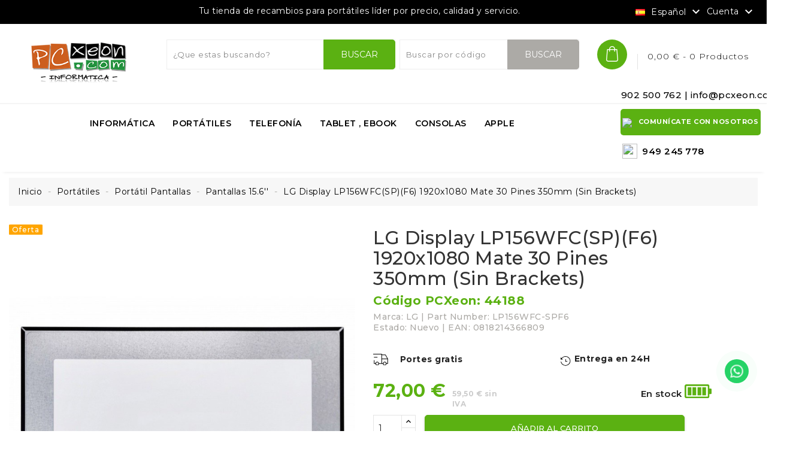

--- FILE ---
content_type: text/html; charset=utf-8
request_url: https://pcxeon.com/es/pantallas-156/44188-lg-display-lp156wfcspf6-1920x1080-mate-30-pines-350mm-sin-brackets-0818214366809.html
body_size: 35511
content:
<!doctype html>
<html lang="es">

  <head>
    
      
  <meta charset="utf-8">


  <meta http-equiv="x-ua-compatible" content="ie=edge">


<script src='https://www.google.com/recaptcha/api.js' async defer></script>


  <link rel="canonical" href="https://pcxeon.com/es/pantallas-156/44188-lg-display-lp156wfcspf6-1920x1080-mate-30-pines-350mm-sin-brackets-0818214366809.html">

  <title>LG Display LP156WFC(SP)(F6) 1920x1080 Mate 30 Pines 350mm (Sin Brackets)</title>
  <meta name="description" content="Tamaño: 15,6 pulgadas de pantalla WideScreen . Resolución: WUXGA (1920x1080) Full HD . Tipo de superficie: Mate. Tipo de luz de fondo: LED . Conector de señal de vídeo: 30 pin LED socket . Soportes: (Sin Brackets) .
Part Number : LP156WFC(SP)(F6) , LP156WFC (SP)(F6) , LP156WFC (SP) (F6) , LP156WFC-SPF6 , ...
***  ENVIAMOS MODELO DE PANTALLA SEGÚN STOCK, SIEMPRE DE PRIMERAS MARCAS Y 100% COMPATIBLE.">
  <meta name="keywords" content="">
      
                  <link rel="alternate" href="https://pcxeon.com/es/pantallas-156/44188-lg-display-lp156wfcspf6-1920x1080-mate-30-pines-350mm-sin-brackets-0818214366809.html" hreflang="es-es">
                  <link rel="alternate" href="https://pcxeon.com/gb/screens-156-/44188-lg-display-lp156wfcspf6-1920x1080-mate-30-pines-350mm-without-brackets-0818214366809.html" hreflang="en-gb">
                  <link rel="alternate" href="https://pcxeon.com/pt/telas-de-156-/44188-lg-display-lp156wfc-sp-f6-1920x1080-matte-30-pins-350mm-sem-colchetes-0818214366809.html" hreflang="pt-pt">
                  <link rel="alternate" href="https://pcxeon.com/it/schermi-da-156-/44188-lg-display-lp156wfc-sp-sp-f6-1920x1080-matte-30-pins-350mm-senza-staffe-0818214366809.html" hreflang="it-it">
                  <link rel="alternate" href="https://pcxeon.com/fr/ecrans-156-/44188-lg-display-lp156wfcspf6-1920x1080-mate-30-pines-350mm-sin-brackets-0818214366809.html" hreflang="fr-fr">
                  <link rel="alternate" href="https://pcxeon.com/de/156-bildschirme/44188-lg-display-lp156wfcspf6-1920x1080-mate-30-pines-350mm-sin-brackets-0818214366809.html" hreflang="de-de">
        



  <meta name="viewport" content="width=device-width, initial-scale=1">



  <link rel="icon" type="image/vnd.microsoft.icon" href="/img/favicon.ico?1766532759">
  <link rel="shortcut icon" type="image/x-icon" href="/img/favicon.ico?1766532759">



    <link rel="stylesheet" href="https://cdn.jsdelivr.net/npm/bootstrap-icons@1.10.5/font/bootstrap-icons.css" type="text/css" media="all">
  <link rel="stylesheet" href="https://pcxeon.com/themes/PRS054/assets/cache/theme-61291a906.css" type="text/css" media="all">




   <script src="https://ajax.googleapis.com/ajax/libs/jquery/1.11.1/jquery.min.js"></script>


  <script type="text/javascript">
        var added_to_wishlist = "El producto se ha a\u00f1adido a tu lista de deseos.";
        var baseDir = "https:\/\/pcxeon.com\/";
        var codesearch = {"searchLink":"https:\/\/pcxeon.com\/es\/module\/codesearch\/RequestHandler?search_eng=codesearchRequestHandlerController&secure_key=a7b91e9cff8278cf431d37959e71b167","formName":"productCodeSearchForm"};
        var isLogged = false;
        var isLoggedWishlist = false;
        var ishiproductsblock = {"columnsmobile":"2","columnstablet":"2","columnslaptop":"2","columnsdesktop":"3","columnslarge":"4"};
        var loggin_required = "Debes <a href='\/mi-cuenta' style='color : #5bb112 ; font-weight: bold;'>iniciar sesi\u00f3n<\/a> para administrar tu lista de deseos.";
        var loggin_url = "https:\/\/pcxeon.com\/es\/mi-cuenta";
        var loggin_url_text = "Entra aqu\u00ed";
        var prestashop = {"cart":{"products":[],"totals":{"total":{"type":"total","label":"Total","amount":0,"value":"0,00\u00a0\u20ac"},"total_including_tax":{"type":"total","label":"Total (impuestos incl.)","amount":0,"value":"0,00\u00a0\u20ac"},"total_excluding_tax":{"type":"total","label":"Total (impuestos excl.)","amount":0,"value":"0,00\u00a0\u20ac"}},"subtotals":{"products":{"type":"products","label":"Subtotal","amount":0,"value":"0,00\u00a0\u20ac"},"discounts":null,"shipping":{"type":"shipping","label":"Transporte","amount":0,"value":"Gratis"},"tax":{"type":"tax","label":"Impuestos ","amount":0,"value":"0,00\u00a0\u20ac"}},"products_count":0,"summary_string":"0 art\u00edculos","vouchers":{"allowed":1,"added":[]},"discounts":[],"minimalPurchase":0,"minimalPurchaseRequired":""},"currency":{"name":"euro","iso_code":"EUR","iso_code_num":"978","sign":"\u20ac"},"customer":{"lastname":null,"firstname":null,"email":null,"birthday":null,"newsletter":null,"newsletter_date_add":null,"optin":null,"website":null,"company":null,"siret":null,"ape":null,"is_logged":false,"gender":{"type":null,"name":null},"addresses":[]},"language":{"name":"Espa\u00f1ol (Spanish)","iso_code":"es","locale":"es-ES","language_code":"es-es","is_rtl":"0","date_format_lite":"d\/m\/Y","date_format_full":"d\/m\/Y H:i:s","id":3},"page":{"title":"","canonical":null,"meta":{"title":"LG Display LP156WFC(SP)(F6) 1920x1080 Mate 30 Pines 350mm (Sin Brackets)","description":"Tama\u00f1o: 15,6 pulgadas de pantalla WideScreen . Resoluci\u00f3n: WUXGA (1920x1080) Full HD . Tipo de superficie: Mate. Tipo de luz de fondo: LED . Conector de se\u00f1al de v\u00eddeo: 30 pin LED socket . Soportes: (Sin Brackets) .\nPart Number : LP156WFC(SP)(F6) , LP156WFC (SP)(F6) , LP156WFC (SP) (F6) , LP156WFC-SPF6 , ...\n***\u00a0 ENVIAMOS MODELO DE PANTALLA SEG\u00daN STOCK, SIEMPRE DE PRIMERAS MARCAS Y 100% COMPATIBLE.","keywords":"","robots":"index"},"page_name":"product","body_classes":{"lang-es":true,"lang-rtl":false,"country-ES":true,"currency-EUR":true,"layout-both-columns":true,"page-product":true,"tax-display-enabled":true,"product-id-44188":true,"product-LG Display LP156WFC(SP)(F6) 1920x1080 Mate 30 Pines 350mm (Sin Brackets)":true,"product-id-category-711":true,"product-id-manufacturer-40":true,"product-id-supplier-99":true,"product-on-sale":true,"product-available-for-order":true},"admin_notifications":[]},"shop":{"name":"PCXeon Technology SLU","logo":"\/img\/my-stor-logo-1551385432.jpg","stores_icon":"\/img\/logo_stores.png","favicon":"\/img\/favicon.ico"},"urls":{"base_url":"https:\/\/pcxeon.com\/","current_url":"https:\/\/pcxeon.com\/es\/pantallas-156\/44188-lg-display-lp156wfcspf6-1920x1080-mate-30-pines-350mm-sin-brackets-0818214366809.html","shop_domain_url":"https:\/\/pcxeon.com","img_ps_url":"https:\/\/pcxeon.com\/img\/","img_cat_url":"https:\/\/pcxeon.com\/img\/c\/","img_lang_url":"https:\/\/pcxeon.com\/img\/l\/","img_prod_url":"https:\/\/pcxeon.com\/img\/p\/","img_manu_url":"https:\/\/pcxeon.com\/img\/m\/","img_sup_url":"https:\/\/pcxeon.com\/img\/su\/","img_ship_url":"https:\/\/pcxeon.com\/img\/s\/","img_store_url":"https:\/\/pcxeon.com\/img\/st\/","img_col_url":"https:\/\/pcxeon.com\/img\/co\/","img_url":"https:\/\/pcxeon.com\/themes\/PRS054\/assets\/img\/","css_url":"https:\/\/pcxeon.com\/themes\/PRS054\/assets\/css\/","js_url":"https:\/\/pcxeon.com\/themes\/PRS054\/assets\/js\/","pic_url":"https:\/\/pcxeon.com\/upload\/","pages":{"address":"https:\/\/pcxeon.com\/es\/direccion","addresses":"https:\/\/pcxeon.com\/es\/direcciones","authentication":"https:\/\/pcxeon.com\/es\/iniciar-sesion","cart":"https:\/\/pcxeon.com\/es\/carrito","category":"https:\/\/pcxeon.com\/es\/index.php?controller=category","cms":"https:\/\/pcxeon.com\/es\/index.php?controller=cms","contact":"https:\/\/pcxeon.com\/es\/contactenos","discount":"https:\/\/pcxeon.com\/es\/descuento","guest_tracking":"https:\/\/pcxeon.com\/es\/seguimiento-pedido-invitado","history":"https:\/\/pcxeon.com\/es\/historial-compra","identity":"https:\/\/pcxeon.com\/es\/datos-personales","index":"https:\/\/pcxeon.com\/es\/","my_account":"https:\/\/pcxeon.com\/es\/mi-cuenta","order_confirmation":"https:\/\/pcxeon.com\/es\/confirmacion-pedido","order_detail":"https:\/\/pcxeon.com\/es\/index.php?controller=order-detail","order_follow":"https:\/\/pcxeon.com\/es\/devolucion-pedido","order":"https:\/\/pcxeon.com\/es\/pedido","order_return":"https:\/\/pcxeon.com\/es\/index.php?controller=order-return","order_slip":"https:\/\/pcxeon.com\/es\/facturas-abono","pagenotfound":"https:\/\/pcxeon.com\/es\/pagina-no-encontrada","password":"https:\/\/pcxeon.com\/es\/recuperar-contrase\u00f1a","pdf_invoice":"https:\/\/pcxeon.com\/es\/index.php?controller=pdf-invoice","pdf_order_return":"https:\/\/pcxeon.com\/es\/index.php?controller=pdf-order-return","pdf_order_slip":"https:\/\/pcxeon.com\/es\/index.php?controller=pdf-order-slip","prices_drop":"https:\/\/pcxeon.com\/es\/productos-rebajados","product":"https:\/\/pcxeon.com\/es\/index.php?controller=product","search":"https:\/\/pcxeon.com\/es\/busqueda","sitemap":"https:\/\/pcxeon.com\/es\/mapa del sitio","stores":"https:\/\/pcxeon.com\/es\/tiendas","supplier":"https:\/\/pcxeon.com\/es\/proveedor","register":"https:\/\/pcxeon.com\/es\/iniciar-sesion?create_account=1","order_login":"https:\/\/pcxeon.com\/es\/pedido?login=1"},"alternative_langs":{"es-es":"https:\/\/pcxeon.com\/es\/pantallas-156\/44188-lg-display-lp156wfcspf6-1920x1080-mate-30-pines-350mm-sin-brackets-0818214366809.html","en-gb":"https:\/\/pcxeon.com\/gb\/screens-156-\/44188-lg-display-lp156wfcspf6-1920x1080-mate-30-pines-350mm-without-brackets-0818214366809.html","pt-pt":"https:\/\/pcxeon.com\/pt\/telas-de-156-\/44188-lg-display-lp156wfc-sp-f6-1920x1080-matte-30-pins-350mm-sem-colchetes-0818214366809.html","it-it":"https:\/\/pcxeon.com\/it\/schermi-da-156-\/44188-lg-display-lp156wfc-sp-sp-f6-1920x1080-matte-30-pins-350mm-senza-staffe-0818214366809.html","fr-fr":"https:\/\/pcxeon.com\/fr\/ecrans-156-\/44188-lg-display-lp156wfcspf6-1920x1080-mate-30-pines-350mm-sin-brackets-0818214366809.html","de-de":"https:\/\/pcxeon.com\/de\/156-bildschirme\/44188-lg-display-lp156wfcspf6-1920x1080-mate-30-pines-350mm-sin-brackets-0818214366809.html"},"theme_assets":"\/themes\/PRS054\/assets\/","actions":{"logout":"https:\/\/pcxeon.com\/es\/?mylogout="},"no_picture_image":{"bySize":{"cart_default":{"url":"https:\/\/pcxeon.com\/img\/p\/es-default-cart_default.jpg","width":85,"height":110},"small_default":{"url":"https:\/\/pcxeon.com\/img\/p\/es-default-small_default.jpg","width":143,"height":186},"home_default":{"url":"https:\/\/pcxeon.com\/img\/p\/es-default-home_default.jpg","width":370,"height":480},"medium_default":{"url":"https:\/\/pcxeon.com\/img\/p\/es-default-medium_default.jpg","width":470,"height":610},"large_default":{"url":"https:\/\/pcxeon.com\/img\/p\/es-default-large_default.jpg","width":771,"height":900}},"small":{"url":"https:\/\/pcxeon.com\/img\/p\/es-default-cart_default.jpg","width":85,"height":110},"medium":{"url":"https:\/\/pcxeon.com\/img\/p\/es-default-home_default.jpg","width":370,"height":480},"large":{"url":"https:\/\/pcxeon.com\/img\/p\/es-default-large_default.jpg","width":771,"height":900},"legend":""}},"configuration":{"display_taxes_label":true,"is_catalog":false,"show_prices":true,"opt_in":{"partner":false},"quantity_discount":{"type":"price","label":"Precio"},"voucher_enabled":1,"return_enabled":1},"field_required":[],"breadcrumb":{"links":[{"title":"Inicio","url":"https:\/\/pcxeon.com\/es\/"},{"title":"Port\u00e1tiles","url":"https:\/\/pcxeon.com\/es\/6-portatiles"},{"title":"Port\u00e1til Pantallas","url":"https:\/\/pcxeon.com\/es\/87-portatil-pantallas"},{"title":"Pantallas 15.6''","url":"https:\/\/pcxeon.com\/es\/711-pantallas-156"},{"title":"LG Display LP156WFC(SP)(F6) 1920x1080 Mate 30 Pines 350mm (Sin Brackets)","url":"https:\/\/pcxeon.com\/es\/pantallas-156\/44188-lg-display-lp156wfcspf6-1920x1080-mate-30-pines-350mm-sin-brackets-0818214366809.html"}],"count":5},"link":{"protocol_link":"https:\/\/","protocol_content":"https:\/\/"},"time":1768828713,"static_token":"5c8490f3620f587d37c6fb98104fce01","token":"4a1446497c0a0cd3ca85ffe0a7065473"};
        var wishlist_url = "https:\/\/pcxeon.com\/es\/module\/ishiblockwishlist\/mywishlist";
        var wishlist_url_text = "Ver aqu\u00ed";
      </script>



  
<!-- Magic Zoom Plus Prestashop module version v5.9.25 [v1.6.91:v5.3.7] -->
<script type="text/javascript">window["mgctlbx$Pltm"] = "Prestashop";</script>
<link type="text/css" href="/modules/magiczoomplus/views/css/magiczoomplus.css" rel="stylesheet" media="screen" />
<link type="text/css" href="/modules/magiczoomplus/views/css/magiczoomplus.module.css" rel="stylesheet" media="screen" />
<script type="text/javascript" src="/modules/magiczoomplus/views/js/magiczoomplus.js"></script>
<script type="text/javascript" src="/modules/magiczoomplus/views/js/magictoolbox.utils.js"></script>
<script type="text/javascript">
	var mzOptions = {
		'history':false,
		'zoomWidth':'auto',
		'zoomHeight':'auto',
		'zoomPosition':'right',
		'zoomDistance':15,
		'selectorTrigger':'click',
		'transitionEffect':true,
		'lazyZoom':false,
		'rightClick':false,
		'cssClass':'',
		'zoomMode':'magnifier',
		'zoomOn':'hover',
		'upscale':true,
		'smoothing':true,
		'variableZoom':true,
		'zoomCaption':'off',
		'expand':'window',
		'expandZoomMode':'zoom',
		'expandZoomOn':'click',
		'expandCaption':true,
		'closeOnClickOutside':true,
		'hint':'once',
		'textHoverZoomHint':'Hover to zoom',
		'textClickZoomHint':'Click to zoom',
		'textExpandHint':'Click to expand',
		'textBtnClose':'Close',
		'textBtnNext':'Next',
		'textBtnPrev':'Previous'
	}
</script>
<script type="text/javascript">
	var mzMobileOptions = {
		'zoomMode':'off',
		'textHoverZoomHint':'Touch to zoom',
		'textClickZoomHint':'Double tap or pinch to zoom',
		'textExpandHint':'Tap to expand'
	}
</script>

<script type="text/javascript">
    var isPrestaShop15x = true;
    var isPrestaShop1541 = true;
    var isPrestaShop156x = true;
    var isPrestaShop16x = true;
    var isPrestaShop17x = true;
    var mEvent = 'click';
    var originalLayout = false;
    var m360AsPrimaryImage = true && (typeof(window['Magic360']) != 'undefined');
    var useMagicScroll = false;
    var scrollItems = 3;
    var isProductMagicZoomReady = false;
    var allowHighlightActiveSelectorOnUpdate = true;
    mzOptions['onZoomReady'] = function(id) {
        //console.log('MagicZoomPlus onZoomReady: ', id);
        if (id == 'MagicZoomPlusImageMainImage') {
            isProductMagicZoomReady = true;
        }
    }
    mzOptions['onUpdate'] = function(id, oldA, newA) {
        //console.log('MagicZoomPlus onUpdate: ', id);
        if (allowHighlightActiveSelectorOnUpdate) {
            mtHighlightActiveSelector(newA);
        }
        allowHighlightActiveSelectorOnUpdate = true;
    }


</script>
<script type="text/javascript" src="/modules/magiczoomplus/views/js/product17.js"></script>

<script type="text/javascript" src="/modules/magiczoomplus/views/js/switch.js"></script>

<script type="text/javascript">
var baseDir = "/";
var static_token = "5c8490f3620f587d37c6fb98104fce01";
</script>

<script type="text/javascript">
	    var module_dir = '/modules/wkwarehouses/';
	var products_txt = 'products';
	var warehouse_select_label = 'Almacén';
	var product_txt = 'product';
	var instock_txt = 'In stock';
	var location_txt = 'Location';
	var txt_ok = 'Ok';
	var txt_multi_warehouses = 'You are trying to add a product stored in a warehouse different than the ones where are stored the products found in your cart! Please try with another product.';
	var txt_invalid_qty = 'Invalid quantity!';
	var item_instock_txt = 'items in stock';
	var remove_product_cart_txt = 'Remove this product / warehouse from the cart';
	var warehouse_selected_txt = 'Selected warehouse:';
	var loading_txt = 'Loading...';
	var availability_carriers_txt = 'This product can not be delivered!';
	var display_warehouses_stock = 0;
	var display_warehouses_locations = 0;
	var display_deliveries_times = 0;
	var display_warehouses_countries = 0;
	var display_icon = 0;
    var display_warehouses_infos = 'afterCart';
		var warehouses_txt = 'Warehouses ()';
	
	var process_cart_url = 'https://pcxeon.com/es/module/wkwarehouses/processactions';
	process_cart_url = process_cart_url.replace(/&amp;/g, '&');
	var allow_set_warehouse = 0;
	var display_selected_best_warehouse = 0;
	var display_warehouse_name = 0;
	var display_warehouse_location = 1;
	var display_warehouse_quantity = 0;
	var display_delivery_time = 0;
	var display_country = 0;
</script>
<script>

function comprobarObservaciones(){
    var comprobante = "";
    if ((jQuery)('#onepagecheckoutps').length != 0) {
        comprobante = (jQuery)('[name="message"]');
    } else {
        comprobante = (jQuery)('[name="delivery_message"]');
    }
    if (comprobante.length != 0) {
        limitarObservaciones(comprobante);
    }
}

function limitarObservaciones(comprobante){
    if(comprobante){ // SI EXISTE 
        if ((jQuery)('.originalTextareaInfo').length == 0) {
            var options2 = {
               'maxCharacterSize': 69,
               'originalStyle': 'originalTextareaInfo',
               'warningStyle' : 'warningTextareaInfo',
               'warningNumber': 10,
               'displayFormat': '#input caracteres | #left caracteres restantes | #words palabras'
            };
            comprobante.textareaCount(options2);
        }
    }
}


</script>
  <script async src="https://www.googletagmanager.com/gtag/js?id=G-S3XNK6VWGK"></script>
  <script>
    window.dataLayer = window.dataLayer || [];
    function gtag(){dataLayer.push(arguments);}
    gtag('js', new Date());
    gtag(
      'config',
      'G-S3XNK6VWGK',
      {
        'debug_mode':false
                              }
    );
  </script>

   <!-- START OF DOOFINDER ADD TO CART SCRIPT -->
  <script>
    let item_link;
    document.addEventListener('doofinder.cart.add', function(event) {

      item_link = event.detail.link;

      const checkIfCartItemHasVariation = (cartObject) => {
        return (cartObject.item_id === cartObject.grouping_id) ? false : true;
      }

      /**
      * Returns only ID from string
      */
      const sanitizeVariationID = (variationID) => {
        return variationID.replace(/\D/g, "")
      }

      doofinderManageCart({
        cartURL          : "https://pcxeon.com/es/carrito",  //required for prestashop 1.7, in previous versions it will be empty.
        cartToken        : "5c8490f3620f587d37c6fb98104fce01",
        productID        : checkIfCartItemHasVariation(event.detail) ? event.detail.grouping_id : event.detail.item_id,
        customizationID  : checkIfCartItemHasVariation(event.detail) ? sanitizeVariationID(event.detail.item_id) : 0,   // If there are no combinations, the value will be 0
        quantity         : event.detail.amount,
        statusPromise    : event.detail.statusPromise,
        itemLink         : event.detail.link,
        group_id         : event.detail.group_id
      });
    });
  </script>
  <!-- END OF DOOFINDER ADD TO CART SCRIPT -->

  <!-- START OF DOOFINDER INTEGRATIONS SUPPORT -->
  <script data-keepinline>
    var dfKvCustomerEmail;
    if ('undefined' !== typeof klCustomer && "" !== klCustomer.email) {
      dfKvCustomerEmail = klCustomer.email;
    }
  </script>
  <!-- END OF DOOFINDER INTEGRATIONS SUPPORT -->

  <!-- START OF DOOFINDER UNIQUE SCRIPT -->
  <script data-keepinline>
    
    (function(w, k) {w[k] = window[k] || function () { (window[k].q = window[k].q || []).push(arguments) }})(window, "doofinderApp")
    

    // Custom personalization:
    doofinderApp("config", "language", "es-es");
    doofinderApp("config", "currency", "EUR");
      </script>
  <script src="https://eu1-config.doofinder.com/2.x/80beeb13-5e83-412f-b269-36ad106a57a6.js" async></script>
  <!-- END OF DOOFINDER UNIQUE SCRIPT -->




    
  <meta property="og:type" content="product">
  <meta property="og:url" content="https://pcxeon.com/es/pantallas-156/44188-lg-display-lp156wfcspf6-1920x1080-mate-30-pines-350mm-sin-brackets-0818214366809.html">
  <meta property="og:title" content="LG Display LP156WFC(SP)(F6) 1920x1080 Mate 30 Pines 350mm (Sin Brackets)">
  <meta property="og:site_name" content="PCXeon Technology SLU">
  <meta property="og:description" content="Tamaño: 15,6 pulgadas de pantalla WideScreen . Resolución: WUXGA (1920x1080) Full HD . Tipo de superficie: Mate. Tipo de luz de fondo: LED . Conector de señal de vídeo: 30 pin LED socket . Soportes: (Sin Brackets) .
Part Number : LP156WFC(SP)(F6) , LP156WFC (SP)(F6) , LP156WFC (SP) (F6) , LP156WFC-SPF6 , ...
***  ENVIAMOS MODELO DE PANTALLA SEGÚN STOCK, SIEMPRE DE PRIMERAS MARCAS Y 100% COMPATIBLE.">
  <meta property="og:image" content="https://pcxeon.com/32596-large_default/lg-display-lp156wfcspf6-1920x1080-mate-30-pines-350mm-sin-brackets.jpg">
  <meta property="product:pretax_price:amount" content="59.504132">
  <meta property="product:pretax_price:currency" content="EUR">
  <meta property="product:price:amount" content="72">
  <meta property="product:price:currency" content="EUR">
    <meta property="product:weight:value" content="1000.000000">
  <meta property="product:weight:units" content="gr">
  
  </head>

  <body id="product" class="lang-es country-es currency-eur layout-both-columns page-product tax-display-enabled product-id-44188 product-lg-display-lp156wfc-sp-f6-1920x1080-mate-30-pines-350mm-sin-brackets- product-id-category-711 product-id-manufacturer-40 product-id-supplier-99 product-on-sale product-available-for-order">

    
      
    

    <main>
      
              

      <header id="header">
        
          
  <div class="header-banner">
    
  </div>



  <nav class="header-nav">
    <div class="container">
      <div class="row">
        <div class="col-xs-11 col-sm-12 col-md-9  left-nav">
          <div id="ishiheaderblock" class="clearfix">
	<div style="text-align:center;">Tu tienda de recambios para portátiles líder por precio, calidad y servicio.</div>
</div>


        </div>
        <div class="col-xs-12 col-sm-12 col-md-3 right-nav ">
          <div class="language-selector dropdown js-dropdown">
  <span class="language-selector-label">Idioma:</span>
    <a data-target="#" data-toggle="dropdown" aria-haspopup="true" aria-expanded="false" aria-label="Selector desplegable de idioma">
      <span class="expand-more"><img src="https://pcxeon.com/img/l/3.jpg" />Español</span>
        <i class="material-icons expand-more">&#xE313;</i>
    </a>
    <ul class="dropdown-menu" aria-labelledby="language-selector-label">
              <li  class="current" >
          <a href="https://pcxeon.com/es/pantallas-156/44188-lg-display-lp156wfcspf6-1920x1080-mate-30-pines-350mm-sin-brackets-0818214366809.html" class="dropdown-item"><img src="https://pcxeon.com/img/l/3.jpg" /> Español</a>
        </li>
              <li >
          <a href="https://pcxeon.com/gb/screens-156-/44188-lg-display-lp156wfcspf6-1920x1080-mate-30-pines-350mm-without-brackets-0818214366809.html" class="dropdown-item"><img src="https://pcxeon.com/img/l/6.jpg" /> English</a>
        </li>
              <li >
          <a href="https://pcxeon.com/pt/telas-de-156-/44188-lg-display-lp156wfc-sp-f6-1920x1080-matte-30-pins-350mm-sem-colchetes-0818214366809.html" class="dropdown-item"><img src="https://pcxeon.com/img/l/7.jpg" /> Português PT</a>
        </li>
              <li >
          <a href="https://pcxeon.com/it/schermi-da-156-/44188-lg-display-lp156wfc-sp-sp-f6-1920x1080-matte-30-pins-350mm-senza-staffe-0818214366809.html" class="dropdown-item"><img src="https://pcxeon.com/img/l/8.jpg" /> Italiano</a>
        </li>
              <li >
          <a href="https://pcxeon.com/fr/ecrans-156-/44188-lg-display-lp156wfcspf6-1920x1080-mate-30-pines-350mm-sin-brackets-0818214366809.html" class="dropdown-item"><img src="https://pcxeon.com/img/l/9.jpg" /> Français</a>
        </li>
              <li >
          <a href="https://pcxeon.com/de/156-bildschirme/44188-lg-display-lp156wfcspf6-1920x1080-mate-30-pines-350mm-sin-brackets-0818214366809.html" class="dropdown-item"><img src="https://pcxeon.com/img/l/10.jpg" /> Deutsch</a>
        </li>
          </ul>
</div>
<div class="user-info dropdown js-dropdown">
  <span class="account-logo expand-more" data-toggle="dropdown" role="button">Cuenta <i class="material-icons expand-more">&#xE313;</i></span>

    <ul class="dropdown-menu" aria-labelledby="dLabel">
    <li>
          <a href="https://pcxeon.com/es/mi-cuenta" title="Acceda a su cuenta de cliente" rel="nofollow">
        <span>Iniciar sesión</span>
      </a>
        </li>
    </ul>
</div>

        </div>
      </div>
    </div>
  </nav>



  <div class="header-top">
    <div class="container">
      <div class="row">
        <div id="desktop_logo">
                      <h1>
              <a href="https://pcxeon.com/">
                <img class="logo img-responsive" src="/img/my-stor-logo-1551385432.jpg" alt="PCXeon Technology SLU">
              </a>
            </h1>
            <div id="ishiheadercontactblockmobile" class=" hidden-md-down">
	
	<div class="ishiheadercontactblock">
		<div class="call-num">902 500 762 | info@pcxeon.com</div>
<div class="call-num2">902 500 762 info@pcxeon.com</div>
		
	</div>
	
</div>
                  </div>
        <div id="_desktop_cart">
  <div class="blockcart cart-preview inactive"
    data-refresh-url="//pcxeon.com/es/module/ps_shoppingcart/ajax">
        <div class="header">
      <span class="cart-link">
        <span class="cart-img"></span>
        <span class="cart-content">
                    <span class="cart-products-count hidden-md-down">0,00 € - 0
            productos</span>
          <span class="cart-products-count hidden-lg-up">0</span>
        </span>
      </span>
              <div class="cart-dropdown empty">
          <span>Tu carrito esta vacío</span>
        </div>
          </div>
  </div>
</div><div id="_desktop_seach_widget">
	<div id="ishisearch_widget" data-search-controller-url="//pcxeon.com/es/busqueda">
				<form method="get" action="//pcxeon.com/es/busqueda" class="hide" id="busquedaCompleta">
									<input type="text" name="s" value="" id="place" placeholder="¿Que estas buscando?">
			<button type="submit">
				<span class="hidden-md-down">Buscar</span>
				<i class="material-icons search">&#xE8B6;</i>
			</button>
		</form>
		
		<form method="get" action="//pcxeon.com/es/busqueda" class="hide" id="productCodeSearchForm">
						<input type="text" name="s" value="" id="place_1" placeholder="Buscar por código">
			<button type="submit" id="boton-2-color">
				<span class="hidden-md-down">Buscar</span>
				<i class="material-icons search">&#xE8B6;</i>
			</button>
		</form>

	</div>
</div>

<!-- /Block search module TOP -->

        <div class="clearfix"></div>
      </div>
      <div id="mobile_top_menu_wrapper" class="hidden-lg-up" style="display:none;">
        <div id="top_menu_closer">
          <i class="material-icons">&#xE5CD;</i>

        </div>

        <div class="js-top-menu mobile" id="_mobile_top_menu">
        </div>
        
        <div id="selector_lenguaje" style="text-align: start;">
          <div class="language-selector dropdown js-dropdown">
  <span class="language-selector-label">Idioma:</span>
    <a data-target="#" data-toggle="dropdown" aria-haspopup="true" aria-expanded="false" aria-label="Selector desplegable de idioma">
      <span class="expand-more"><img src="https://pcxeon.com/img/l/3.jpg" />Español</span>
        <i class="material-icons expand-more">&#xE313;</i>
    </a>
    <ul class="dropdown-menu" aria-labelledby="language-selector-label">
              <li  class="current" >
          <a href="https://pcxeon.com/es/pantallas-156/44188-lg-display-lp156wfcspf6-1920x1080-mate-30-pines-350mm-sin-brackets-0818214366809.html" class="dropdown-item"><img src="https://pcxeon.com/img/l/3.jpg" /> Español</a>
        </li>
              <li >
          <a href="https://pcxeon.com/gb/screens-156-/44188-lg-display-lp156wfcspf6-1920x1080-mate-30-pines-350mm-without-brackets-0818214366809.html" class="dropdown-item"><img src="https://pcxeon.com/img/l/6.jpg" /> English</a>
        </li>
              <li >
          <a href="https://pcxeon.com/pt/telas-de-156-/44188-lg-display-lp156wfc-sp-f6-1920x1080-matte-30-pins-350mm-sem-colchetes-0818214366809.html" class="dropdown-item"><img src="https://pcxeon.com/img/l/7.jpg" /> Português PT</a>
        </li>
              <li >
          <a href="https://pcxeon.com/it/schermi-da-156-/44188-lg-display-lp156wfc-sp-sp-f6-1920x1080-matte-30-pins-350mm-senza-staffe-0818214366809.html" class="dropdown-item"><img src="https://pcxeon.com/img/l/8.jpg" /> Italiano</a>
        </li>
              <li >
          <a href="https://pcxeon.com/fr/ecrans-156-/44188-lg-display-lp156wfcspf6-1920x1080-mate-30-pines-350mm-sin-brackets-0818214366809.html" class="dropdown-item"><img src="https://pcxeon.com/img/l/9.jpg" /> Français</a>
        </li>
              <li >
          <a href="https://pcxeon.com/de/156-bildschirme/44188-lg-display-lp156wfcspf6-1920x1080-mate-30-pines-350mm-sin-brackets-0818214366809.html" class="dropdown-item"><img src="https://pcxeon.com/img/l/10.jpg" /> Deutsch</a>
        </li>
          </ul>
</div>

        </div>


        <div class="menu_contact_burger">
          <div id="">
            <span id=""><img src="/themes/PRS054/assets//css/dialogo20x20.png" id=""
                style="margin-right: 7px !important;"></span>
            <a class="co-burger" href="https://pcxeon.com/es/contactenos">COMUNÍCATE CON NOSOTROS</a>
          </div>
        </div>
        <div class="menu_whatsapp_burguer">
          <div id="whatsappTop" class="">
            <span id="span-whatsapp">
              <img id="img-whatsapp" width="20px" height="20px" src="/modules/whatsaptop/views/img/whatsapp-pcxeon.svg">
            </span>
            <div class="whatsApp-number">902 500 762</div>
          </div>
        </div>
      </div>
    </div>
  </div>
  <div class="nav-full-width">
    <div class="container">
      <div class="row">
        <div id="ishiheadercontactblock" class=" hidden-md-down">
	<div class="ishiheadercontactblock">
		<div class="call-num">902 500 762 | info@pcxeon.com</div>
<div class="call-num2">902 500 762 info@pcxeon.com</div>
		<div id="div-comu">
			<span id="comu-icon"><img src="/themes/PRS054/assets//css/dialogo20x20.png" id="img-icon-comu"></span>
			<a id="co-no" href="https://pcxeon.com/es/contactenos">COMUNÍCATE CON NOSOTROS</a>
		</div>
	</div>
</div>

<div class="menu js-top-menu hidden-md-down dropdown js-dropdown " id="_desktop_top_menu">
      
    
      
      <ul class="top-menu  dropdown-menu "  id="top-menu"  data-depth="0" aria-labelledby="dLabel" >
                    <li class="category" id="category-3">
                            <a
                class="dropdown-item"
                href="https://pcxeon.com/es/3-informatica" data-depth="0"
                              >                                    
                                                                      <span class="float-xs-right hidden-lg-up">
                    <span data-target="#top_sub_menu_24731" data-toggle="collapse" class="navbar-toggler collapse-icons">
                      <i class="material-icons add">&#xE313;</i>
                      <i class="material-icons remove">&#xE316;</i>
                    </span>
                  </span>
                                <span class="text-menu" data-id-menu="top_sub_menu_24731" >Informática</span>
              </a>
                            <div  class="popover  sub-menu js-sub-menu collapse" id="top_sub_menu_24731">
                
    
      
      <ul class="top-menu "  data-depth="1" aria-labelledby="dLabel" >
                    <li class="category" id="category-16">
                            <a
                class="dropdown-item dropdown-submenu"
                href="https://pcxeon.com/es/16-accesorios-de-ordenador" data-depth="1"
                              >  
                                                                      <span class="float-xs-right hidden-lg-up">
                    <span data-target="#top_sub_menu_77084" data-toggle="collapse" class="navbar-toggler collapse-icons">
                      <i class="material-icons add">&#xE313;</i>
                      <i class="material-icons remove">&#xE316;</i>
                    </span>
                  </span>
                                <span class="text-menu" data-id-menu="top_sub_menu_77084" >Accesorios de Ordenador</span>
              </a>
                            <div  class="popover  sub-menu-last js-sub-menu collapse" id="top_sub_menu_77084">
                
    
      
      <ul class="top-menu "  data-depth="2" aria-labelledby="dLabel" >
                    <li class="category" id="category-140">
                            <a
                class="dropdown-item"
                href="https://pcxeon.com/es/140-alfombrillas" data-depth="2"
                              >  
                                <span class="text-menu" data-id-menu="top_sub_menu_77084" >Alfombrillas</span>
              </a>
                          </li>
                    <li class="category" id="category-144">
                            <a
                class="dropdown-item"
                href="https://pcxeon.com/es/144-cds" data-depth="2"
                              >  
                                <span class="text-menu" data-id-menu="top_sub_menu_77084" >CD´S</span>
              </a>
                          </li>
                    <li class="category" id="category-142">
                            <a
                class="dropdown-item"
                href="https://pcxeon.com/es/142-disqueteras-externas" data-depth="2"
                              >  
                                <span class="text-menu" data-id-menu="top_sub_menu_77084" >Disqueteras Externas</span>
              </a>
                          </li>
                    <li class="category" id="category-145">
                            <a
                class="dropdown-item"
                href="https://pcxeon.com/es/145-dvds" data-depth="2"
                              >  
                                <span class="text-menu" data-id-menu="top_sub_menu_77084" >DVD´S</span>
              </a>
                          </li>
                    <li class="category" id="category-139">
                            <a
                class="dropdown-item"
                href="https://pcxeon.com/es/139-gamepad" data-depth="2"
                              >  
                                <span class="text-menu" data-id-menu="top_sub_menu_77084" >GamePad</span>
              </a>
                          </li>
                    <li class="category" id="category-136">
                            <a
                class="dropdown-item"
                href="https://pcxeon.com/es/136-hubs-de-usbs" data-depth="2"
                              >  
                                <span class="text-menu" data-id-menu="top_sub_menu_77084" >Hubs de USB´S</span>
              </a>
                          </li>
                    <li class="category" id="category-137">
                            <a
                class="dropdown-item"
                href="https://pcxeon.com/es/137-limpieza" data-depth="2"
                              >  
                                <span class="text-menu" data-id-menu="top_sub_menu_77084" >Limpieza</span>
              </a>
                          </li>
                    <li class="category" id="category-135">
                            <a
                class="dropdown-item"
                href="https://pcxeon.com/es/135-multilector-externo" data-depth="2"
                              >  
                                <span class="text-menu" data-id-menu="top_sub_menu_77084" >Multilector Externo</span>
              </a>
                          </li>
                    <li class="category" id="category-134">
                            <a
                class="dropdown-item"
                href="https://pcxeon.com/es/134-multilector-interno" data-depth="2"
                              >  
                                <span class="text-menu" data-id-menu="top_sub_menu_77084" >Multilector Interno</span>
              </a>
                          </li>
                    <li class="category" id="category-146">
                            <a
                class="dropdown-item"
                href="https://pcxeon.com/es/146-tabletas-digitalizadoras" data-depth="2"
                              >  
                                <span class="text-menu" data-id-menu="top_sub_menu_77084" >Tabletas Digitalizadoras</span>
              </a>
                          </li>
                    <li class="category" id="category-141">
                            <a
                class="dropdown-item"
                href="https://pcxeon.com/es/141-varios" data-depth="2"
                              >  
                                <span class="text-menu" data-id-menu="top_sub_menu_77084" >Varios</span>
              </a>
                          </li>
                    <li class="category" id="category-1080">
                            <a
                class="dropdown-item"
                href="https://pcxeon.com/es/1080-bluetooth" data-depth="2"
                              >  
                                <span class="text-menu" data-id-menu="top_sub_menu_77084" >Bluetooth</span>
              </a>
                          </li>
              </ul>
    
                              </div>
                          </li>
                    <li class="category" id="category-17">
                            <a
                class="dropdown-item dropdown-submenu"
                href="https://pcxeon.com/es/17-adaptadores-y-cables" data-depth="1"
                              >  
                                                                      <span class="float-xs-right hidden-lg-up">
                    <span data-target="#top_sub_menu_31796" data-toggle="collapse" class="navbar-toggler collapse-icons">
                      <i class="material-icons add">&#xE313;</i>
                      <i class="material-icons remove">&#xE316;</i>
                    </span>
                  </span>
                                <span class="text-menu" data-id-menu="top_sub_menu_31796" >Adaptadores y Cables</span>
              </a>
                            <div  class="popover  sub-menu-last js-sub-menu collapse" id="top_sub_menu_31796">
                
    
      
      <ul class="top-menu "  data-depth="2" aria-labelledby="dLabel" >
                    <li class="category" id="category-150">
                            <a
                class="dropdown-item"
                href="https://pcxeon.com/es/150-cables-varios" data-depth="2"
                              >  
                                <span class="text-menu" data-id-menu="top_sub_menu_31796" >Cables Varios</span>
              </a>
                          </li>
                    <li class="category" id="category-151">
                            <a
                class="dropdown-item"
                href="https://pcxeon.com/es/151-cables-prolongadores" data-depth="2"
                              >  
                                <span class="text-menu" data-id-menu="top_sub_menu_31796" >Cables Prolongadores</span>
              </a>
                          </li>
                    <li class="category" id="category-152">
                            <a
                class="dropdown-item"
                href="https://pcxeon.com/es/152-cables-adaptadores" data-depth="2"
                              >  
                                <span class="text-menu" data-id-menu="top_sub_menu_31796" >Cables Adaptadores</span>
              </a>
                          </li>
                    <li class="category" id="category-153">
                            <a
                class="dropdown-item"
                href="https://pcxeon.com/es/153-adaptadores" data-depth="2"
                              >  
                                <span class="text-menu" data-id-menu="top_sub_menu_31796" >Adaptadores</span>
              </a>
                          </li>
                    <li class="category" id="category-155">
                            <a
                class="dropdown-item"
                href="https://pcxeon.com/es/155-adaptadores-electricos" data-depth="2"
                              >  
                                <span class="text-menu" data-id-menu="top_sub_menu_31796" >Adaptadores Eléctricos</span>
              </a>
                          </li>
                    <li class="category" id="category-156">
                            <a
                class="dropdown-item"
                href="https://pcxeon.com/es/156-cables-opticos" data-depth="2"
                              >  
                                <span class="text-menu" data-id-menu="top_sub_menu_31796" >Cables Opticos</span>
              </a>
                          </li>
                    <li class="category" id="category-157">
                            <a
                class="dropdown-item"
                href="https://pcxeon.com/es/157-cables-displayport" data-depth="2"
                              >  
                                <span class="text-menu" data-id-menu="top_sub_menu_31796" >Cables DisplayPort</span>
              </a>
                          </li>
                    <li class="category" id="category-158">
                            <a
                class="dropdown-item"
                href="https://pcxeon.com/es/158-cables-hdmi" data-depth="2"
                              >  
                                <span class="text-menu" data-id-menu="top_sub_menu_31796" >Cables HDMI</span>
              </a>
                          </li>
                    <li class="category" id="category-159">
                            <a
                class="dropdown-item"
                href="https://pcxeon.com/es/159-cables-vga-dvi" data-depth="2"
                              >  
                                <span class="text-menu" data-id-menu="top_sub_menu_31796" >Cables VGA / DVI</span>
              </a>
                          </li>
                    <li class="category" id="category-160">
                            <a
                class="dropdown-item"
                href="https://pcxeon.com/es/160-cables-tv-rf" data-depth="2"
                              >  
                                <span class="text-menu" data-id-menu="top_sub_menu_31796" >Cables TV / RF</span>
              </a>
                          </li>
                    <li class="category" id="category-161">
                            <a
                class="dropdown-item"
                href="https://pcxeon.com/es/161-cables-jack" data-depth="2"
                              >  
                                <span class="text-menu" data-id-menu="top_sub_menu_31796" >Cables Jack</span>
              </a>
                          </li>
                    <li class="category" id="category-162">
                            <a
                class="dropdown-item"
                href="https://pcxeon.com/es/162-cables-usb" data-depth="2"
                              >  
                                <span class="text-menu" data-id-menu="top_sub_menu_31796" >Cables USB</span>
              </a>
                          </li>
                    <li class="category" id="category-163">
                            <a
                class="dropdown-item"
                href="https://pcxeon.com/es/163-cables-firewire-iee-1394" data-depth="2"
                              >  
                                <span class="text-menu" data-id-menu="top_sub_menu_31796" >Cables Firewire IEE 1394</span>
              </a>
                          </li>
              </ul>
    
                              </div>
                          </li>
                    <li class="category" id="category-441">
                            <a
                class="dropdown-item dropdown-submenu"
                href="https://pcxeon.com/es/441-all-in-one-recambios" data-depth="1"
                              >  
                                                                      <span class="float-xs-right hidden-lg-up">
                    <span data-target="#top_sub_menu_32548" data-toggle="collapse" class="navbar-toggler collapse-icons">
                      <i class="material-icons add">&#xE313;</i>
                      <i class="material-icons remove">&#xE316;</i>
                    </span>
                  </span>
                                <span class="text-menu" data-id-menu="top_sub_menu_32548" >All in One Recambios</span>
              </a>
                            <div  class="popover  sub-menu-last js-sub-menu collapse" id="top_sub_menu_32548">
                
    
      
      <ul class="top-menu "  data-depth="2" aria-labelledby="dLabel" >
                    <li class="category" id="category-1046">
                            <a
                class="dropdown-item"
                href="https://pcxeon.com/es/1046-pantallas-lcd" data-depth="2"
                              >  
                                                                      <span class="float-xs-right hidden-lg-up">
                    <span data-target="#top_sub_menu_54354" data-toggle="collapse" class="navbar-toggler collapse-icons">
                      <i class="material-icons add">&#xE313;</i>
                      <i class="material-icons remove">&#xE316;</i>
                    </span>
                  </span>
                                <span class="text-menu" data-id-menu="top_sub_menu_54354" >Pantallas LCD</span>
              </a>
                            <div  class="collapse" id="top_sub_menu_54354">
                
    
      
      <ul class="top-menu "  data-depth="3" aria-labelledby="dLabel" >
                    <li class="category" id="category-1061">
                            <a
                class="dropdown-item"
                href="https://pcxeon.com/es/1061-pantallas-para-acer" data-depth="3"
                              >  
                                <span class="text-menu" data-id-menu="top_sub_menu_54354" >Pantallas para Acer</span>
              </a>
                          </li>
                    <li class="category" id="category-1060">
                            <a
                class="dropdown-item"
                href="https://pcxeon.com/es/1060-pantallas-para-asus" data-depth="3"
                              >  
                                <span class="text-menu" data-id-menu="top_sub_menu_54354" >Pantallas para Asus</span>
              </a>
                          </li>
                    <li class="category" id="category-1091">
                            <a
                class="dropdown-item"
                href="https://pcxeon.com/es/1091-pantallas-para-dell" data-depth="3"
                              >  
                                <span class="text-menu" data-id-menu="top_sub_menu_54354" >Pantallas para Dell</span>
              </a>
                          </li>
                    <li class="category" id="category-1056">
                            <a
                class="dropdown-item"
                href="https://pcxeon.com/es/1056-pantallas-para-hp" data-depth="3"
                              >  
                                <span class="text-menu" data-id-menu="top_sub_menu_54354" >Pantallas para HP</span>
              </a>
                          </li>
                    <li class="category" id="category-1055">
                            <a
                class="dropdown-item"
                href="https://pcxeon.com/es/1055-pantallas-para-lenovo" data-depth="3"
                              >  
                                <span class="text-menu" data-id-menu="top_sub_menu_54354" >Pantallas para Lenovo</span>
              </a>
                          </li>
              </ul>
    
                              </div>
                          </li>
                    <li class="category" id="category-1047">
                            <a
                class="dropdown-item"
                href="https://pcxeon.com/es/1047-alimentadores-de-corriente" data-depth="2"
                              >  
                                                                      <span class="float-xs-right hidden-lg-up">
                    <span data-target="#top_sub_menu_38344" data-toggle="collapse" class="navbar-toggler collapse-icons">
                      <i class="material-icons add">&#xE313;</i>
                      <i class="material-icons remove">&#xE316;</i>
                    </span>
                  </span>
                                <span class="text-menu" data-id-menu="top_sub_menu_38344" >Alimentadores de Corriente</span>
              </a>
                            <div  class="collapse" id="top_sub_menu_38344">
                
    
      
      <ul class="top-menu "  data-depth="3" aria-labelledby="dLabel" >
                    <li class="category" id="category-1051">
                            <a
                class="dropdown-item"
                href="https://pcxeon.com/es/1051-alimentadores-hp" data-depth="3"
                              >  
                                <span class="text-menu" data-id-menu="top_sub_menu_38344" >Alimentadores HP</span>
              </a>
                          </li>
                    <li class="category" id="category-1052">
                            <a
                class="dropdown-item"
                href="https://pcxeon.com/es/1052-alimentadores-lenovo" data-depth="3"
                              >  
                                <span class="text-menu" data-id-menu="top_sub_menu_38344" >Alimentadores Lenovo</span>
              </a>
                          </li>
                    <li class="category" id="category-1064">
                            <a
                class="dropdown-item"
                href="https://pcxeon.com/es/1064-alimentadores-acer" data-depth="3"
                              >  
                                <span class="text-menu" data-id-menu="top_sub_menu_38344" >Alimentadores Acer</span>
              </a>
                          </li>
                    <li class="category" id="category-1065">
                            <a
                class="dropdown-item"
                href="https://pcxeon.com/es/1065-alimentadores-asus" data-depth="3"
                              >  
                                <span class="text-menu" data-id-menu="top_sub_menu_38344" >Alimentadores Asus</span>
              </a>
                          </li>
              </ul>
    
                              </div>
                          </li>
                    <li class="category" id="category-1048">
                            <a
                class="dropdown-item"
                href="https://pcxeon.com/es/1048-ventiladores" data-depth="2"
                              >  
                                                                      <span class="float-xs-right hidden-lg-up">
                    <span data-target="#top_sub_menu_64745" data-toggle="collapse" class="navbar-toggler collapse-icons">
                      <i class="material-icons add">&#xE313;</i>
                      <i class="material-icons remove">&#xE316;</i>
                    </span>
                  </span>
                                <span class="text-menu" data-id-menu="top_sub_menu_64745" >Ventiladores</span>
              </a>
                            <div  class="collapse" id="top_sub_menu_64745">
                
    
      
      <ul class="top-menu "  data-depth="3" aria-labelledby="dLabel" >
                    <li class="category" id="category-1057">
                            <a
                class="dropdown-item"
                href="https://pcxeon.com/es/1057-ventiladores-hp" data-depth="3"
                              >  
                                <span class="text-menu" data-id-menu="top_sub_menu_64745" >Ventiladores HP</span>
              </a>
                          </li>
                    <li class="category" id="category-1058">
                            <a
                class="dropdown-item"
                href="https://pcxeon.com/es/1058-ventiladores-lenovo" data-depth="3"
                              >  
                                <span class="text-menu" data-id-menu="top_sub_menu_64745" >Ventiladores Lenovo</span>
              </a>
                          </li>
                    <li class="category" id="category-1062">
                            <a
                class="dropdown-item"
                href="https://pcxeon.com/es/1062-ventiladores-sony" data-depth="3"
                              >  
                                <span class="text-menu" data-id-menu="top_sub_menu_64745" >Ventiladores Sony</span>
              </a>
                          </li>
                    <li class="category" id="category-1063">
                            <a
                class="dropdown-item"
                href="https://pcxeon.com/es/1063-ventiladores-asus" data-depth="3"
                              >  
                                <span class="text-menu" data-id-menu="top_sub_menu_64745" >Ventiladores Asus</span>
              </a>
                          </li>
                    <li class="category" id="category-1066">
                            <a
                class="dropdown-item"
                href="https://pcxeon.com/es/1066-ventiladores-msi" data-depth="3"
                              >  
                                <span class="text-menu" data-id-menu="top_sub_menu_64745" >Ventiladores MSI</span>
              </a>
                          </li>
              </ul>
    
                              </div>
                          </li>
                    <li class="category" id="category-1049">
                            <a
                class="dropdown-item"
                href="https://pcxeon.com/es/1049-fuentes-de-alimentacion" data-depth="2"
                              >  
                                                                      <span class="float-xs-right hidden-lg-up">
                    <span data-target="#top_sub_menu_72689" data-toggle="collapse" class="navbar-toggler collapse-icons">
                      <i class="material-icons add">&#xE313;</i>
                      <i class="material-icons remove">&#xE316;</i>
                    </span>
                  </span>
                                <span class="text-menu" data-id-menu="top_sub_menu_72689" >Fuentes de Alimentación</span>
              </a>
                            <div  class="collapse" id="top_sub_menu_72689">
                
    
      
      <ul class="top-menu "  data-depth="3" aria-labelledby="dLabel" >
                    <li class="category" id="category-1053">
                            <a
                class="dropdown-item"
                href="https://pcxeon.com/es/1053-fuentes-de-alimentacion-lenovo" data-depth="3"
                              >  
                                <span class="text-menu" data-id-menu="top_sub_menu_72689" >Fuentes de Alimentación Lenovo</span>
              </a>
                          </li>
                    <li class="category" id="category-1054">
                            <a
                class="dropdown-item"
                href="https://pcxeon.com/es/1054-fuentes-de-alimentacion-hp" data-depth="3"
                              >  
                                <span class="text-menu" data-id-menu="top_sub_menu_72689" >Fuentes de Alimentación HP</span>
              </a>
                          </li>
                    <li class="category" id="category-1059">
                            <a
                class="dropdown-item"
                href="https://pcxeon.com/es/1059-fuentes-de-alimentacion-dell" data-depth="3"
                              >  
                                <span class="text-menu" data-id-menu="top_sub_menu_72689" >Fuentes de Alimentación Dell</span>
              </a>
                          </li>
              </ul>
    
                              </div>
                          </li>
                    <li class="category" id="category-1050">
                            <a
                class="dropdown-item"
                href="https://pcxeon.com/es/1050-placas-base" data-depth="2"
                              >  
                                <span class="text-menu" data-id-menu="top_sub_menu_72689" >Placas Base</span>
              </a>
                          </li>
              </ul>
    
                              </div>
                          </li>
                    <li class="category" id="category-19">
                            <a
                class="dropdown-item dropdown-submenu"
                href="https://pcxeon.com/es/19-almacenamiento" data-depth="1"
                              >  
                                                                      <span class="float-xs-right hidden-lg-up">
                    <span data-target="#top_sub_menu_5371" data-toggle="collapse" class="navbar-toggler collapse-icons">
                      <i class="material-icons add">&#xE313;</i>
                      <i class="material-icons remove">&#xE316;</i>
                    </span>
                  </span>
                                <span class="text-menu" data-id-menu="top_sub_menu_5371" >Almacenamiento</span>
              </a>
                            <div  class="popover  sub-menu-last js-sub-menu collapse" id="top_sub_menu_5371">
                
    
      
      <ul class="top-menu "  data-depth="2" aria-labelledby="dLabel" >
                    <li class="category" id="category-174">
                            <a
                class="dropdown-item"
                href="https://pcxeon.com/es/174-discos-scsi-sas" data-depth="2"
                              >  
                                <span class="text-menu" data-id-menu="top_sub_menu_5371" >Discos SCSI / SAS</span>
              </a>
                          </li>
                    <li class="category" id="category-175">
                            <a
                class="dropdown-item"
                href="https://pcxeon.com/es/175-discos-duros-25-" data-depth="2"
                              >  
                                <span class="text-menu" data-id-menu="top_sub_menu_5371" >Discos Duros 2.5&#039;&#039;</span>
              </a>
                          </li>
                    <li class="category" id="category-176">
                            <a
                class="dropdown-item"
                href="https://pcxeon.com/es/176-discos-duros-35-" data-depth="2"
                              >  
                                <span class="text-menu" data-id-menu="top_sub_menu_5371" >Discos Duros 3.5&#039;&#039;</span>
              </a>
                          </li>
                    <li class="category" id="category-177">
                            <a
                class="dropdown-item"
                href="https://pcxeon.com/es/177-discos-duro-externos-25" data-depth="2"
                              >  
                                <span class="text-menu" data-id-menu="top_sub_menu_5371" >Discos Duro Externos 2.5&#039;&#039;</span>
              </a>
                          </li>
                    <li class="category" id="category-178">
                            <a
                class="dropdown-item"
                href="https://pcxeon.com/es/178-fundas-accesorios" data-depth="2"
                              >  
                                <span class="text-menu" data-id-menu="top_sub_menu_5371" >Fundas / Accesorios</span>
              </a>
                          </li>
                    <li class="category" id="category-179">
                            <a
                class="dropdown-item"
                href="https://pcxeon.com/es/179-discos-duro-externos-35" data-depth="2"
                              >  
                                <span class="text-menu" data-id-menu="top_sub_menu_5371" >Discos Duro Externos 3.5&#039;&#039;</span>
              </a>
                          </li>
                    <li class="category" id="category-180">
                            <a
                class="dropdown-item"
                href="https://pcxeon.com/es/180-discos-18-1" data-depth="2"
                              >  
                                <span class="text-menu" data-id-menu="top_sub_menu_5371" >Discos 1.8&#039;&#039;</span>
              </a>
                          </li>
                    <li class="category" id="category-181">
                            <a
                class="dropdown-item"
                href="https://pcxeon.com/es/181-recuperacion-de-datos" data-depth="2"
                              >  
                                <span class="text-menu" data-id-menu="top_sub_menu_5371" >Recuperación de Datos</span>
              </a>
                          </li>
                    <li class="category" id="category-182">
                            <a
                class="dropdown-item"
                href="https://pcxeon.com/es/182-discos-ssd-1" data-depth="2"
                              >  
                                <span class="text-menu" data-id-menu="top_sub_menu_5371" >Discos SSD</span>
              </a>
                          </li>
                    <li class="category" id="category-1082">
                            <a
                class="dropdown-item"
                href="https://pcxeon.com/es/1082-m2-pci-e" data-depth="2"
                              >  
                                <span class="text-menu" data-id-menu="top_sub_menu_5371" >M.2 PCI-E</span>
              </a>
                          </li>
                    <li class="category" id="category-1084">
                            <a
                class="dropdown-item"
                href="https://pcxeon.com/es/1084-nas" data-depth="2"
                              >  
                                <span class="text-menu" data-id-menu="top_sub_menu_5371" >NAS</span>
              </a>
                          </li>
              </ul>
    
                              </div>
                          </li>
                    <li class="category" id="category-34">
                            <a
                class="dropdown-item dropdown-submenu"
                href="https://pcxeon.com/es/34-audio-y-sonido" data-depth="1"
                              >  
                                                                      <span class="float-xs-right hidden-lg-up">
                    <span data-target="#top_sub_menu_99670" data-toggle="collapse" class="navbar-toggler collapse-icons">
                      <i class="material-icons add">&#xE313;</i>
                      <i class="material-icons remove">&#xE316;</i>
                    </span>
                  </span>
                                <span class="text-menu" data-id-menu="top_sub_menu_99670" >Audio y Sonido</span>
              </a>
                            <div  class="popover  sub-menu-last js-sub-menu collapse" id="top_sub_menu_99670">
                
    
      
      <ul class="top-menu "  data-depth="2" aria-labelledby="dLabel" >
                    <li class="category" id="category-310">
                            <a
                class="dropdown-item"
                href="https://pcxeon.com/es/310-altavoces" data-depth="2"
                              >  
                                <span class="text-menu" data-id-menu="top_sub_menu_99670" >Altavoces</span>
              </a>
                          </li>
                    <li class="category" id="category-314">
                            <a
                class="dropdown-item"
                href="https://pcxeon.com/es/314-auriculares" data-depth="2"
                              >  
                                <span class="text-menu" data-id-menu="top_sub_menu_99670" >Auriculares</span>
              </a>
                          </li>
                    <li class="category" id="category-315">
                            <a
                class="dropdown-item"
                href="https://pcxeon.com/es/315-auriculares-para-mp4" data-depth="2"
                              >  
                                <span class="text-menu" data-id-menu="top_sub_menu_99670" >Auriculares para MP4</span>
              </a>
                          </li>
                    <li class="category" id="category-316">
                            <a
                class="dropdown-item"
                href="https://pcxeon.com/es/316-tarjetas-de-sonido" data-depth="2"
                              >  
                                <span class="text-menu" data-id-menu="top_sub_menu_99670" >Tarjetas de Sonido</span>
              </a>
                          </li>
                    <li class="category" id="category-319">
                            <a
                class="dropdown-item"
                href="https://pcxeon.com/es/319-tdt" data-depth="2"
                              >  
                                <span class="text-menu" data-id-menu="top_sub_menu_99670" >TDT</span>
              </a>
                          </li>
                    <li class="category" id="category-320">
                            <a
                class="dropdown-item"
                href="https://pcxeon.com/es/320-auriculares-bluetooth" data-depth="2"
                              >  
                                <span class="text-menu" data-id-menu="top_sub_menu_99670" >Auriculares Bluetooth</span>
              </a>
                          </li>
                    <li class="category" id="category-322">
                            <a
                class="dropdown-item"
                href="https://pcxeon.com/es/322-auriculares-inalambricos" data-depth="2"
                              >  
                                <span class="text-menu" data-id-menu="top_sub_menu_99670" >Auriculares Inalámbricos</span>
              </a>
                          </li>
                    <li class="category" id="category-323">
                            <a
                class="dropdown-item"
                href="https://pcxeon.com/es/323-home-cinema" data-depth="2"
                              >  
                                <span class="text-menu" data-id-menu="top_sub_menu_99670" >Home Cinema</span>
              </a>
                          </li>
                    <li class="category" id="category-1083">
                            <a
                class="dropdown-item"
                href="https://pcxeon.com/es/1083-microfonos" data-depth="2"
                              >  
                                <span class="text-menu" data-id-menu="top_sub_menu_99670" >Microfonos</span>
              </a>
                          </li>
              </ul>
    
                              </div>
                          </li>
                    <li class="category" id="category-37">
                            <a
                class="dropdown-item dropdown-submenu"
                href="https://pcxeon.com/es/37-cajas-de-ordenador" data-depth="1"
                              >  
                                                                      <span class="float-xs-right hidden-lg-up">
                    <span data-target="#top_sub_menu_95820" data-toggle="collapse" class="navbar-toggler collapse-icons">
                      <i class="material-icons add">&#xE313;</i>
                      <i class="material-icons remove">&#xE316;</i>
                    </span>
                  </span>
                                <span class="text-menu" data-id-menu="top_sub_menu_95820" >Cajas de Ordenador</span>
              </a>
                            <div  class="popover  sub-menu-last js-sub-menu collapse" id="top_sub_menu_95820">
                
    
      
      <ul class="top-menu "  data-depth="2" aria-labelledby="dLabel" >
                    <li class="category" id="category-348">
                            <a
                class="dropdown-item"
                href="https://pcxeon.com/es/348-cajas-de-ordenador" data-depth="2"
                              >  
                                <span class="text-menu" data-id-menu="top_sub_menu_95820" >Cajas de Ordenador</span>
              </a>
                          </li>
                    <li class="category" id="category-363">
                            <a
                class="dropdown-item"
                href="https://pcxeon.com/es/363-adaptadores-y-accesorios" data-depth="2"
                              >  
                                <span class="text-menu" data-id-menu="top_sub_menu_95820" >Adaptadores y Accesorios</span>
              </a>
                          </li>
                    <li class="category" id="category-364">
                            <a
                class="dropdown-item"
                href="https://pcxeon.com/es/364-frontales-para-caja" data-depth="2"
                              >  
                                <span class="text-menu" data-id-menu="top_sub_menu_95820" >Frontales para Caja</span>
              </a>
                          </li>
              </ul>
    
                              </div>
                          </li>
                    <li class="category" id="category-15">
                            <a
                class="dropdown-item dropdown-submenu"
                href="https://pcxeon.com/es/15-camaras-y-videocamaras" data-depth="1"
                              >  
                                                                      <span class="float-xs-right hidden-lg-up">
                    <span data-target="#top_sub_menu_22223" data-toggle="collapse" class="navbar-toggler collapse-icons">
                      <i class="material-icons add">&#xE313;</i>
                      <i class="material-icons remove">&#xE316;</i>
                    </span>
                  </span>
                                <span class="text-menu" data-id-menu="top_sub_menu_22223" >Cámaras y Videocámaras</span>
              </a>
                            <div  class="popover  sub-menu-last js-sub-menu collapse" id="top_sub_menu_22223">
                
    
      
      <ul class="top-menu "  data-depth="2" aria-labelledby="dLabel" >
                    <li class="category" id="category-124">
                            <a
                class="dropdown-item"
                href="https://pcxeon.com/es/124-camaras-digitales" data-depth="2"
                              >  
                                <span class="text-menu" data-id-menu="top_sub_menu_22223" >Cámaras Digitales</span>
              </a>
                          </li>
                    <li class="category" id="category-125">
                            <a
                class="dropdown-item"
                href="https://pcxeon.com/es/125-camaras-digitales-baterias" data-depth="2"
                              >  
                                <span class="text-menu" data-id-menu="top_sub_menu_22223" >Cámaras Digitales Baterías</span>
              </a>
                          </li>
                    <li class="category" id="category-126">
                            <a
                class="dropdown-item"
                href="https://pcxeon.com/es/126-videocamaras" data-depth="2"
                              >  
                                <span class="text-menu" data-id-menu="top_sub_menu_22223" >VideoCámaras</span>
              </a>
                          </li>
                    <li class="category" id="category-127">
                            <a
                class="dropdown-item"
                href="https://pcxeon.com/es/127-videocamaras-deportivas" data-depth="2"
                              >  
                                <span class="text-menu" data-id-menu="top_sub_menu_22223" >Videocámaras Deportivas</span>
              </a>
                          </li>
                    <li class="category" id="category-128">
                            <a
                class="dropdown-item"
                href="https://pcxeon.com/es/128-recambios-camaras-digitales" data-depth="2"
                              >  
                                <span class="text-menu" data-id-menu="top_sub_menu_22223" >Recambios Cámaras Digitales</span>
              </a>
                          </li>
                    <li class="category" id="category-129">
                            <a
                class="dropdown-item"
                href="https://pcxeon.com/es/129-accesorios-camaras-digitales" data-depth="2"
                              >  
                                <span class="text-menu" data-id-menu="top_sub_menu_22223" >Accesorios Cámaras Digitales</span>
              </a>
                          </li>
                    <li class="category" id="category-130">
                            <a
                class="dropdown-item"
                href="https://pcxeon.com/es/130-cables" data-depth="2"
                              >  
                                <span class="text-menu" data-id-menu="top_sub_menu_22223" >Cables</span>
              </a>
                          </li>
                    <li class="category" id="category-131">
                            <a
                class="dropdown-item"
                href="https://pcxeon.com/es/131-videocamaras-baterias" data-depth="2"
                              >  
                                <span class="text-menu" data-id-menu="top_sub_menu_22223" >VideoCámaras Baterías</span>
              </a>
                          </li>
                    <li class="category" id="category-132">
                            <a
                class="dropdown-item"
                href="https://pcxeon.com/es/132-videocamaras-recambios" data-depth="2"
                              >  
                                <span class="text-menu" data-id-menu="top_sub_menu_22223" >Videocámaras Recambios</span>
              </a>
                          </li>
                    <li class="category" id="category-133">
                            <a
                class="dropdown-item"
                href="https://pcxeon.com/es/133-videocamaras-deportivas-accesorios" data-depth="2"
                              >  
                                <span class="text-menu" data-id-menu="top_sub_menu_22223" >Videocámaras Deportivas Accesorios</span>
              </a>
                          </li>
              </ul>
    
                              </div>
                          </li>
                    <li class="category" id="category-55">
                            <a
                class="dropdown-item dropdown-submenu"
                href="https://pcxeon.com/es/55-car-audio" data-depth="1"
                              >  
                                                                      <span class="float-xs-right hidden-lg-up">
                    <span data-target="#top_sub_menu_4406" data-toggle="collapse" class="navbar-toggler collapse-icons">
                      <i class="material-icons add">&#xE313;</i>
                      <i class="material-icons remove">&#xE316;</i>
                    </span>
                  </span>
                                <span class="text-menu" data-id-menu="top_sub_menu_4406" >Car Audio</span>
              </a>
                            <div  class="popover  sub-menu-last js-sub-menu collapse" id="top_sub_menu_4406">
                
    
      
      <ul class="top-menu "  data-depth="2" aria-labelledby="dLabel" >
                    <li class="category" id="category-513">
                            <a
                class="dropdown-item"
                href="https://pcxeon.com/es/513-radios-mp3-de-coche" data-depth="2"
                              >  
                                <span class="text-menu" data-id-menu="top_sub_menu_4406" >Radios MP3 de Coche</span>
              </a>
                          </li>
                    <li class="category" id="category-515">
                            <a
                class="dropdown-item"
                href="https://pcxeon.com/es/515-accesorios" data-depth="2"
                              >  
                                <span class="text-menu" data-id-menu="top_sub_menu_4406" >Accesorios</span>
              </a>
                          </li>
              </ul>
    
                              </div>
                          </li>
                    <li class="category" id="category-18">
                            <a
                class="dropdown-item dropdown-submenu"
                href="https://pcxeon.com/es/18-carcasa-discos-duros-docks" data-depth="1"
                              >  
                                                                      <span class="float-xs-right hidden-lg-up">
                    <span data-target="#top_sub_menu_97579" data-toggle="collapse" class="navbar-toggler collapse-icons">
                      <i class="material-icons add">&#xE313;</i>
                      <i class="material-icons remove">&#xE316;</i>
                    </span>
                  </span>
                                <span class="text-menu" data-id-menu="top_sub_menu_97579" >Carcasa Discos Duros / Docks</span>
              </a>
                            <div  class="popover  sub-menu-last js-sub-menu collapse" id="top_sub_menu_97579">
                
    
      
      <ul class="top-menu "  data-depth="2" aria-labelledby="dLabel" >
                    <li class="category" id="category-164">
                            <a
                class="dropdown-item"
                href="https://pcxeon.com/es/164-carcasas-25" data-depth="2"
                              >  
                                <span class="text-menu" data-id-menu="top_sub_menu_97579" >Carcasas 2,5&#039;&#039;</span>
              </a>
                          </li>
                    <li class="category" id="category-165">
                            <a
                class="dropdown-item"
                href="https://pcxeon.com/es/165-carcasas-35" data-depth="2"
                              >  
                                <span class="text-menu" data-id-menu="top_sub_menu_97579" >Carcasas 3,5&#039;&#039;</span>
              </a>
                          </li>
                    <li class="category" id="category-166">
                            <a
                class="dropdown-item"
                href="https://pcxeon.com/es/166-carcasas-525" data-depth="2"
                              >  
                                <span class="text-menu" data-id-menu="top_sub_menu_97579" >Carcasas 5,25&#039;&#039;</span>
              </a>
                          </li>
                    <li class="category" id="category-167">
                            <a
                class="dropdown-item"
                href="https://pcxeon.com/es/167-extraibles" data-depth="2"
                              >  
                                <span class="text-menu" data-id-menu="top_sub_menu_97579" >Extraibles</span>
              </a>
                          </li>
                    <li class="category" id="category-168">
                            <a
                class="dropdown-item"
                href="https://pcxeon.com/es/168-fundas" data-depth="2"
                              >  
                                <span class="text-menu" data-id-menu="top_sub_menu_97579" >Fundas</span>
              </a>
                          </li>
                    <li class="category" id="category-169">
                            <a
                class="dropdown-item"
                href="https://pcxeon.com/es/169-accesorios" data-depth="2"
                              >  
                                <span class="text-menu" data-id-menu="top_sub_menu_97579" >Accesorios</span>
              </a>
                          </li>
                    <li class="category" id="category-170">
                            <a
                class="dropdown-item"
                href="https://pcxeon.com/es/170-docking-station" data-depth="2"
                              >  
                                <span class="text-menu" data-id-menu="top_sub_menu_97579" >Docking Station</span>
              </a>
                          </li>
                    <li class="category" id="category-171">
                            <a
                class="dropdown-item"
                href="https://pcxeon.com/es/171-carcasas-18" data-depth="2"
                              >  
                                <span class="text-menu" data-id-menu="top_sub_menu_97579" >Carcasas 1,8&#039;&#039;</span>
              </a>
                          </li>
                    <li class="category" id="category-172">
                            <a
                class="dropdown-item"
                href="https://pcxeon.com/es/172-recambios" data-depth="2"
                              >  
                                <span class="text-menu" data-id-menu="top_sub_menu_97579" >Recambios</span>
              </a>
                          </li>
                    <li class="category" id="category-1071">
                            <a
                class="dropdown-item"
                href="https://pcxeon.com/es/1071-carcasas-m2-nvme" data-depth="2"
                              >  
                                <span class="text-menu" data-id-menu="top_sub_menu_97579" >Carcasas M.2 NVMe</span>
              </a>
                          </li>
              </ul>
    
                              </div>
                          </li>
                    <li class="category" id="category-54">
                            <a
                class="dropdown-item dropdown-submenu"
                href="https://pcxeon.com/es/54-componentes-electronicos" data-depth="1"
                              >  
                                                                      <span class="float-xs-right hidden-lg-up">
                    <span data-target="#top_sub_menu_84323" data-toggle="collapse" class="navbar-toggler collapse-icons">
                      <i class="material-icons add">&#xE313;</i>
                      <i class="material-icons remove">&#xE316;</i>
                    </span>
                  </span>
                                <span class="text-menu" data-id-menu="top_sub_menu_84323" >Componentes Electrónicos</span>
              </a>
                            <div  class="popover  sub-menu-last js-sub-menu collapse" id="top_sub_menu_84323">
                
    
      
      <ul class="top-menu "  data-depth="2" aria-labelledby="dLabel" >
                    <li class="category" id="category-510">
                            <a
                class="dropdown-item"
                href="https://pcxeon.com/es/510-fusibles" data-depth="2"
                              >  
                                <span class="text-menu" data-id-menu="top_sub_menu_84323" >Fusibles</span>
              </a>
                          </li>
                    <li class="category" id="category-511">
                            <a
                class="dropdown-item"
                href="https://pcxeon.com/es/511-varios" data-depth="2"
                              >  
                                <span class="text-menu" data-id-menu="top_sub_menu_84323" >Varios</span>
              </a>
                          </li>
                    <li class="category" id="category-512">
                            <a
                class="dropdown-item"
                href="https://pcxeon.com/es/512-conectores-hdmi" data-depth="2"
                              >  
                                <span class="text-menu" data-id-menu="top_sub_menu_84323" >Conectores HDMI</span>
              </a>
                          </li>
              </ul>
    
                              </div>
                          </li>
                    <li class="category" id="category-48">
                            <a
                class="dropdown-item dropdown-submenu"
                href="https://pcxeon.com/es/48-electro-hogar" data-depth="1"
                              >  
                                                                      <span class="float-xs-right hidden-lg-up">
                    <span data-target="#top_sub_menu_75541" data-toggle="collapse" class="navbar-toggler collapse-icons">
                      <i class="material-icons add">&#xE313;</i>
                      <i class="material-icons remove">&#xE316;</i>
                    </span>
                  </span>
                                <span class="text-menu" data-id-menu="top_sub_menu_75541" >Electro-Hogar</span>
              </a>
                            <div  class="popover  sub-menu-last js-sub-menu collapse" id="top_sub_menu_75541">
                
    
      
      <ul class="top-menu "  data-depth="2" aria-labelledby="dLabel" >
                    <li class="category" id="category-1078">
                            <a
                class="dropdown-item"
                href="https://pcxeon.com/es/1078-cafeteras" data-depth="2"
                              >  
                                <span class="text-menu" data-id-menu="top_sub_menu_75541" >Cafeteras</span>
              </a>
                          </li>
                    <li class="category" id="category-1079">
                            <a
                class="dropdown-item"
                href="https://pcxeon.com/es/1079-android-tv" data-depth="2"
                              >  
                                <span class="text-menu" data-id-menu="top_sub_menu_75541" >Android TV</span>
              </a>
                          </li>
                    <li class="category" id="category-1087">
                            <a
                class="dropdown-item"
                href="https://pcxeon.com/es/1087-pulsera-actividad" data-depth="2"
                              >  
                                <span class="text-menu" data-id-menu="top_sub_menu_75541" >Pulsera Actividad</span>
              </a>
                          </li>
              </ul>
    
                              </div>
                          </li>
                    <li class="category" id="category-49">
                            <a
                class="dropdown-item dropdown-submenu"
                href="https://pcxeon.com/es/49-espionaje" data-depth="1"
                              >  
                                                                      <span class="float-xs-right hidden-lg-up">
                    <span data-target="#top_sub_menu_99880" data-toggle="collapse" class="navbar-toggler collapse-icons">
                      <i class="material-icons add">&#xE313;</i>
                      <i class="material-icons remove">&#xE316;</i>
                    </span>
                  </span>
                                <span class="text-menu" data-id-menu="top_sub_menu_99880" >Espionaje</span>
              </a>
                            <div  class="popover  sub-menu-last js-sub-menu collapse" id="top_sub_menu_99880">
                
    
      
      <ul class="top-menu "  data-depth="2" aria-labelledby="dLabel" >
                    <li class="category" id="category-481">
                            <a
                class="dropdown-item"
                href="https://pcxeon.com/es/481-camaras-espia" data-depth="2"
                              >  
                                <span class="text-menu" data-id-menu="top_sub_menu_99880" >Cámaras Espia</span>
              </a>
                          </li>
              </ul>
    
                              </div>
                          </li>
                    <li class="category" id="category-20">
                            <a
                class="dropdown-item dropdown-submenu"
                href="https://pcxeon.com/es/20-fuentes-de-alimentacion" data-depth="1"
                              >  
                                                                      <span class="float-xs-right hidden-lg-up">
                    <span data-target="#top_sub_menu_6380" data-toggle="collapse" class="navbar-toggler collapse-icons">
                      <i class="material-icons add">&#xE313;</i>
                      <i class="material-icons remove">&#xE316;</i>
                    </span>
                  </span>
                                <span class="text-menu" data-id-menu="top_sub_menu_6380" >Fuentes de Alimentación</span>
              </a>
                            <div  class="popover  sub-menu-last js-sub-menu collapse" id="top_sub_menu_6380">
                
    
      
      <ul class="top-menu "  data-depth="2" aria-labelledby="dLabel" >
                    <li class="category" id="category-187">
                            <a
                class="dropdown-item"
                href="https://pcxeon.com/es/187-accesorios-para-fuentes" data-depth="2"
                              >  
                                <span class="text-menu" data-id-menu="top_sub_menu_6380" >Accesorios para Fuentes</span>
              </a>
                          </li>
                    <li class="category" id="category-1067">
                            <a
                class="dropdown-item"
                href="https://pcxeon.com/es/1067-acbel" data-depth="2"
                              >  
                                <span class="text-menu" data-id-menu="top_sub_menu_6380" >ACBEL</span>
              </a>
                          </li>
                    <li class="category" id="category-1077">
                            <a
                class="dropdown-item"
                href="https://pcxeon.com/es/1077-acer" data-depth="2"
                              >  
                                <span class="text-menu" data-id-menu="top_sub_menu_6380" >Acer</span>
              </a>
                          </li>
                    <li class="category" id="category-188">
                            <a
                class="dropdown-item"
                href="https://pcxeon.com/es/188-be-quiet" data-depth="2"
                              >  
                                <span class="text-menu" data-id-menu="top_sub_menu_6380" >Be Quiet!</span>
              </a>
                          </li>
                    <li class="category" id="category-1070">
                            <a
                class="dropdown-item"
                href="https://pcxeon.com/es/1070-dell" data-depth="2"
                              >  
                                <span class="text-menu" data-id-menu="top_sub_menu_6380" >DELL</span>
              </a>
                          </li>
                    <li class="category" id="category-198">
                            <a
                class="dropdown-item"
                href="https://pcxeon.com/es/198-fuentes-de-alimentacion-de-otras-marcas" data-depth="2"
                              >  
                                <span class="text-menu" data-id-menu="top_sub_menu_6380" >Fuentes de Alimentación de Otras Marcas</span>
              </a>
                          </li>
                    <li class="category" id="category-1068">
                            <a
                class="dropdown-item"
                href="https://pcxeon.com/es/1068-hp" data-depth="2"
                              >  
                                <span class="text-menu" data-id-menu="top_sub_menu_6380" >HP</span>
              </a>
                          </li>
                    <li class="category" id="category-186">
                            <a
                class="dropdown-item"
                href="https://pcxeon.com/es/186-high-power" data-depth="2"
                              >  
                                <span class="text-menu" data-id-menu="top_sub_menu_6380" >High Power</span>
              </a>
                          </li>
                    <li class="category" id="category-1092">
                            <a
                class="dropdown-item"
                href="https://pcxeon.com/es/1092-lenovo" data-depth="2"
                              >  
                                <span class="text-menu" data-id-menu="top_sub_menu_6380" >Lenovo</span>
              </a>
                          </li>
                    <li class="category" id="category-200">
                            <a
                class="dropdown-item"
                href="https://pcxeon.com/es/200-mini-fuentes" data-depth="2"
                              >  
                                <span class="text-menu" data-id-menu="top_sub_menu_6380" >Mini Fuentes</span>
              </a>
                          </li>
                    <li class="category" id="category-191">
                            <a
                class="dropdown-item"
                href="https://pcxeon.com/es/191-silverstone" data-depth="2"
                              >  
                                <span class="text-menu" data-id-menu="top_sub_menu_6380" >SilverStone</span>
              </a>
                          </li>
                    <li class="category" id="category-203">
                            <a
                class="dropdown-item"
                href="https://pcxeon.com/es/203-tooq" data-depth="2"
                              >  
                                <span class="text-menu" data-id-menu="top_sub_menu_6380" >TooQ</span>
              </a>
                          </li>
              </ul>
    
                              </div>
                          </li>
                    <li class="category" id="category-51">
                            <a
                class="dropdown-item dropdown-submenu"
                href="https://pcxeon.com/es/51-gadgets" data-depth="1"
                              >  
                                                                      <span class="float-xs-right hidden-lg-up">
                    <span data-target="#top_sub_menu_13869" data-toggle="collapse" class="navbar-toggler collapse-icons">
                      <i class="material-icons add">&#xE313;</i>
                      <i class="material-icons remove">&#xE316;</i>
                    </span>
                  </span>
                                <span class="text-menu" data-id-menu="top_sub_menu_13869" >Gadgets</span>
              </a>
                            <div  class="popover  sub-menu-last js-sub-menu collapse" id="top_sub_menu_13869">
                
    
      
      <ul class="top-menu "  data-depth="2" aria-labelledby="dLabel" >
                    <li class="category" id="category-486">
                            <a
                class="dropdown-item"
                href="https://pcxeon.com/es/486-varios" data-depth="2"
                              >  
                                <span class="text-menu" data-id-menu="top_sub_menu_13869" >Varios</span>
              </a>
                          </li>
                    <li class="category" id="category-487">
                            <a
                class="dropdown-item"
                href="https://pcxeon.com/es/487-relojes" data-depth="2"
                              >  
                                <span class="text-menu" data-id-menu="top_sub_menu_13869" >Relojes</span>
              </a>
                          </li>
                    <li class="category" id="category-488">
                            <a
                class="dropdown-item"
                href="https://pcxeon.com/es/488-linternas" data-depth="2"
                              >  
                                <span class="text-menu" data-id-menu="top_sub_menu_13869" >Linternas</span>
              </a>
                          </li>
                    <li class="category" id="category-489">
                            <a
                class="dropdown-item"
                href="https://pcxeon.com/es/489-mirillas-digitales" data-depth="2"
                              >  
                                <span class="text-menu" data-id-menu="top_sub_menu_13869" >Mirillas Digitales</span>
              </a>
                          </li>
              </ul>
    
                              </div>
                          </li>
                    <li class="category" id="category-41">
                            <a
                class="dropdown-item dropdown-submenu"
                href="https://pcxeon.com/es/41-gps-y-pda" data-depth="1"
                              >  
                                                                      <span class="float-xs-right hidden-lg-up">
                    <span data-target="#top_sub_menu_27882" data-toggle="collapse" class="navbar-toggler collapse-icons">
                      <i class="material-icons add">&#xE313;</i>
                      <i class="material-icons remove">&#xE316;</i>
                    </span>
                  </span>
                                <span class="text-menu" data-id-menu="top_sub_menu_27882" >GPS Y PDA</span>
              </a>
                            <div  class="popover  sub-menu-last js-sub-menu collapse" id="top_sub_menu_27882">
                
    
      
      <ul class="top-menu "  data-depth="2" aria-labelledby="dLabel" >
                    <li class="category" id="category-400">
                            <a
                class="dropdown-item"
                href="https://pcxeon.com/es/400-recambios-tomtom" data-depth="2"
                              >  
                                <span class="text-menu" data-id-menu="top_sub_menu_27882" >Recambios TomTom</span>
              </a>
                          </li>
                    <li class="category" id="category-401">
                            <a
                class="dropdown-item"
                href="https://pcxeon.com/es/401-accesorios" data-depth="2"
                              >  
                                <span class="text-menu" data-id-menu="top_sub_menu_27882" >Accesorios</span>
              </a>
                          </li>
                    <li class="category" id="category-402">
                            <a
                class="dropdown-item"
                href="https://pcxeon.com/es/402-baterias-pdas" data-depth="2"
                              >  
                                <span class="text-menu" data-id-menu="top_sub_menu_27882" >Baterías PDA&#039;s</span>
              </a>
                          </li>
                    <li class="category" id="category-403">
                            <a
                class="dropdown-item"
                href="https://pcxeon.com/es/403-receptores-gps-usb" data-depth="2"
                              >  
                                <span class="text-menu" data-id-menu="top_sub_menu_27882" >Receptores GPS USB</span>
              </a>
                          </li>
                    <li class="category" id="category-404">
                            <a
                class="dropdown-item"
                href="https://pcxeon.com/es/404-recambios-garmin" data-depth="2"
                              >  
                                <span class="text-menu" data-id-menu="top_sub_menu_27882" >Recambios Garmin</span>
              </a>
                          </li>
                    <li class="category" id="category-405">
                            <a
                class="dropdown-item"
                href="https://pcxeon.com/es/405-recambios-mio" data-depth="2"
                              >  
                                <span class="text-menu" data-id-menu="top_sub_menu_27882" >Recambios Mio</span>
              </a>
                          </li>
              </ul>
    
                              </div>
                          </li>
                    <li class="category" id="category-21">
                            <a
                class="dropdown-item dropdown-submenu"
                href="https://pcxeon.com/es/21-grabadoras-y-lectores" data-depth="1"
                              >  
                                                                      <span class="float-xs-right hidden-lg-up">
                    <span data-target="#top_sub_menu_64891" data-toggle="collapse" class="navbar-toggler collapse-icons">
                      <i class="material-icons add">&#xE313;</i>
                      <i class="material-icons remove">&#xE316;</i>
                    </span>
                  </span>
                                <span class="text-menu" data-id-menu="top_sub_menu_64891" >Grabadoras y Lectores</span>
              </a>
                            <div  class="popover  sub-menu-last js-sub-menu collapse" id="top_sub_menu_64891">
                
    
      
      <ul class="top-menu "  data-depth="2" aria-labelledby="dLabel" >
                    <li class="category" id="category-208">
                            <a
                class="dropdown-item"
                href="https://pcxeon.com/es/208-grabadora-dvd" data-depth="2"
                              >  
                                <span class="text-menu" data-id-menu="top_sub_menu_64891" >Grabadora DVD</span>
              </a>
                          </li>
                    <li class="category" id="category-210">
                            <a
                class="dropdown-item"
                href="https://pcxeon.com/es/210-grabadora-de-portatil" data-depth="2"
                              >  
                                <span class="text-menu" data-id-menu="top_sub_menu_64891" >Grabadora de Portátil</span>
              </a>
                          </li>
                    <li class="category" id="category-211">
                            <a
                class="dropdown-item"
                href="https://pcxeon.com/es/211-grabadoras-externas" data-depth="2"
                              >  
                                <span class="text-menu" data-id-menu="top_sub_menu_64891" >Grabadoras Externas</span>
              </a>
                          </li>
              </ul>
    
                              </div>
                          </li>
                    <li class="category" id="category-31">
                            <a
                class="dropdown-item dropdown-submenu"
                href="https://pcxeon.com/es/31-herramientas" data-depth="1"
                              >  
                                                                      <span class="float-xs-right hidden-lg-up">
                    <span data-target="#top_sub_menu_43666" data-toggle="collapse" class="navbar-toggler collapse-icons">
                      <i class="material-icons add">&#xE313;</i>
                      <i class="material-icons remove">&#xE316;</i>
                    </span>
                  </span>
                                <span class="text-menu" data-id-menu="top_sub_menu_43666" >Herramientas</span>
              </a>
                            <div  class="popover  sub-menu-last js-sub-menu collapse" id="top_sub_menu_43666">
                
    
      
      <ul class="top-menu "  data-depth="2" aria-labelledby="dLabel" >
                    <li class="category" id="category-282">
                            <a
                class="dropdown-item"
                href="https://pcxeon.com/es/282-herramientas-de-mano" data-depth="2"
                              >  
                                <span class="text-menu" data-id-menu="top_sub_menu_43666" >Herramientas de Mano</span>
              </a>
                          </li>
                    <li class="category" id="category-283">
                            <a
                class="dropdown-item"
                href="https://pcxeon.com/es/283-cintas-kapton-y-adhesivas" data-depth="2"
                              >  
                                <span class="text-menu" data-id-menu="top_sub_menu_43666" >Cintas Kapton y Adhesivas</span>
              </a>
                          </li>
                    <li class="category" id="category-284">
                            <a
                class="dropdown-item"
                href="https://pcxeon.com/es/284-sprays" data-depth="2"
                              >  
                                <span class="text-menu" data-id-menu="top_sub_menu_43666" >Sprays</span>
              </a>
                          </li>
                    <li class="category" id="category-285">
                            <a
                class="dropdown-item"
                href="https://pcxeon.com/es/285-herramientas-electricas" data-depth="2"
                              >  
                                <span class="text-menu" data-id-menu="top_sub_menu_43666" >Herramientas Eléctricas</span>
              </a>
                          </li>
                    <li class="category" id="category-286">
                            <a
                class="dropdown-item"
                href="https://pcxeon.com/es/286-testers" data-depth="2"
                              >  
                                <span class="text-menu" data-id-menu="top_sub_menu_43666" >Testers</span>
              </a>
                          </li>
                    <li class="category" id="category-287">
                            <a
                class="dropdown-item"
                href="https://pcxeon.com/es/287-accesorios-para-soldar" data-depth="2"
                              >  
                                <span class="text-menu" data-id-menu="top_sub_menu_43666" >Accesorios para Soldar</span>
              </a>
                          </li>
                    <li class="category" id="category-288">
                            <a
                class="dropdown-item"
                href="https://pcxeon.com/es/288-estaciones-de-soldadura" data-depth="2"
                              >  
                                <span class="text-menu" data-id-menu="top_sub_menu_43666" >Estaciones de Soldadura</span>
              </a>
                          </li>
                    <li class="category" id="category-289">
                            <a
                class="dropdown-item"
                href="https://pcxeon.com/es/289-kits-de-herramientas" data-depth="2"
                              >  
                                <span class="text-menu" data-id-menu="top_sub_menu_43666" >Kits de Herramientas</span>
              </a>
                          </li>
                    <li class="category" id="category-290">
                            <a
                class="dropdown-item"
                href="https://pcxeon.com/es/290-varios-1" data-depth="2"
                              >  
                                <span class="text-menu" data-id-menu="top_sub_menu_43666" >Varios</span>
              </a>
                          </li>
              </ul>
    
                              </div>
                          </li>
                    <li class="category" id="category-22">
                            <a
                class="dropdown-item dropdown-submenu"
                href="https://pcxeon.com/es/22-impresoras-escaners" data-depth="1"
                              >  
                                                                      <span class="float-xs-right hidden-lg-up">
                    <span data-target="#top_sub_menu_86929" data-toggle="collapse" class="navbar-toggler collapse-icons">
                      <i class="material-icons add">&#xE313;</i>
                      <i class="material-icons remove">&#xE316;</i>
                    </span>
                  </span>
                                <span class="text-menu" data-id-menu="top_sub_menu_86929" >Impresoras , Escaners</span>
              </a>
                            <div  class="popover  sub-menu-last js-sub-menu collapse" id="top_sub_menu_86929">
                
    
      
      <ul class="top-menu "  data-depth="2" aria-labelledby="dLabel" >
                    <li class="category" id="category-213">
                            <a
                class="dropdown-item"
                href="https://pcxeon.com/es/213-impresoras-multifuncion" data-depth="2"
                              >  
                                <span class="text-menu" data-id-menu="top_sub_menu_86929" >Impresoras Multifunción</span>
              </a>
                          </li>
                    <li class="category" id="category-214">
                            <a
                class="dropdown-item"
                href="https://pcxeon.com/es/214-impresoras-de-etiquetas" data-depth="2"
                              >  
                                <span class="text-menu" data-id-menu="top_sub_menu_86929" >Impresoras de Etiquetas</span>
              </a>
                          </li>
                    <li class="category" id="category-215">
                            <a
                class="dropdown-item"
                href="https://pcxeon.com/es/215-alimentadores-impresoras-y-escaners" data-depth="2"
                              >  
                                <span class="text-menu" data-id-menu="top_sub_menu_86929" >Alimentadores Impresoras y Escaners</span>
              </a>
                          </li>
                    <li class="category" id="category-217">
                            <a
                class="dropdown-item"
                href="https://pcxeon.com/es/217-consumibles-dymo-zebra" data-depth="2"
                              >  
                                <span class="text-menu" data-id-menu="top_sub_menu_86929" >Consumibles Dymo / Zebra</span>
              </a>
                          </li>
                    <li class="category" id="category-218">
                            <a
                class="dropdown-item"
                href="https://pcxeon.com/es/218-accesorios-para-impresoras" data-depth="2"
                              >  
                                <span class="text-menu" data-id-menu="top_sub_menu_86929" >Accesorios para Impresoras</span>
              </a>
                          </li>
                    <li class="category" id="category-220">
                            <a
                class="dropdown-item"
                href="https://pcxeon.com/es/220-recambios" data-depth="2"
                              >  
                                <span class="text-menu" data-id-menu="top_sub_menu_86929" >Recambios</span>
              </a>
                          </li>
                    <li class="category" id="category-223">
                            <a
                class="dropdown-item"
                href="https://pcxeon.com/es/223-escaners" data-depth="2"
                              >  
                                <span class="text-menu" data-id-menu="top_sub_menu_86929" >Escaners</span>
              </a>
                          </li>
              </ul>
    
                              </div>
                          </li>
                    <li class="category" id="category-23">
                            <a
                class="dropdown-item dropdown-submenu"
                href="https://pcxeon.com/es/23-memorias-ram" data-depth="1"
                              >  
                                                                      <span class="float-xs-right hidden-lg-up">
                    <span data-target="#top_sub_menu_18103" data-toggle="collapse" class="navbar-toggler collapse-icons">
                      <i class="material-icons add">&#xE313;</i>
                      <i class="material-icons remove">&#xE316;</i>
                    </span>
                  </span>
                                <span class="text-menu" data-id-menu="top_sub_menu_18103" >Memorias Ram</span>
              </a>
                            <div  class="popover  sub-menu-last js-sub-menu collapse" id="top_sub_menu_18103">
                
    
      
      <ul class="top-menu "  data-depth="2" aria-labelledby="dLabel" >
                    <li class="category" id="category-224">
                            <a
                class="dropdown-item"
                href="https://pcxeon.com/es/224-memorias-ddr" data-depth="2"
                              >  
                                <span class="text-menu" data-id-menu="top_sub_menu_18103" >Memorias DDR</span>
              </a>
                          </li>
                    <li class="category" id="category-227">
                            <a
                class="dropdown-item"
                href="https://pcxeon.com/es/227-memoria-sodimm" data-depth="2"
                              >  
                                <span class="text-menu" data-id-menu="top_sub_menu_18103" >Memoria Sodimm</span>
              </a>
                          </li>
              </ul>
    
                              </div>
                          </li>
                    <li class="category" id="category-25">
                            <a
                class="dropdown-item dropdown-submenu"
                href="https://pcxeon.com/es/25-memorias-varias" data-depth="1"
                              >  
                                                                      <span class="float-xs-right hidden-lg-up">
                    <span data-target="#top_sub_menu_8159" data-toggle="collapse" class="navbar-toggler collapse-icons">
                      <i class="material-icons add">&#xE313;</i>
                      <i class="material-icons remove">&#xE316;</i>
                    </span>
                  </span>
                                <span class="text-menu" data-id-menu="top_sub_menu_8159" >Memorias Varias</span>
              </a>
                            <div  class="popover  sub-menu-last js-sub-menu collapse" id="top_sub_menu_8159">
                
    
      
      <ul class="top-menu "  data-depth="2" aria-labelledby="dLabel" >
                    <li class="category" id="category-240">
                            <a
                class="dropdown-item"
                href="https://pcxeon.com/es/240-compactflash-cf" data-depth="2"
                              >  
                                <span class="text-menu" data-id-menu="top_sub_menu_8159" >CompactFlash (CF)</span>
              </a>
                          </li>
                    <li class="category" id="category-241">
                            <a
                class="dropdown-item"
                href="https://pcxeon.com/es/241-security-digital-sd" data-depth="2"
                              >  
                                <span class="text-menu" data-id-menu="top_sub_menu_8159" >Security Digital (SD)</span>
              </a>
                          </li>
                    <li class="category" id="category-242">
                            <a
                class="dropdown-item"
                href="https://pcxeon.com/es/242-micro-sd" data-depth="2"
                              >  
                                <span class="text-menu" data-id-menu="top_sub_menu_8159" >Micro SD</span>
              </a>
                          </li>
                    <li class="category" id="category-243">
                            <a
                class="dropdown-item"
                href="https://pcxeon.com/es/243-memory-stick-pro-duo" data-depth="2"
                              >  
                                <span class="text-menu" data-id-menu="top_sub_menu_8159" >Memory Stick Pro Duo</span>
              </a>
                          </li>
                    <li class="category" id="category-244">
                            <a
                class="dropdown-item"
                href="https://pcxeon.com/es/244-pendrives-usb-flash" data-depth="2"
                              >  
                                <span class="text-menu" data-id-menu="top_sub_menu_8159" >Pendrives / USB Flash</span>
              </a>
                          </li>
                    <li class="category" id="category-245">
                            <a
                class="dropdown-item"
                href="https://pcxeon.com/es/245-memory-stick-micro-m2" data-depth="2"
                              >  
                                <span class="text-menu" data-id-menu="top_sub_menu_8159" >Memory Stick Micro M2</span>
              </a>
                          </li>
              </ul>
    
                              </div>
                          </li>
                    <li class="category" id="category-26">
                            <a
                class="dropdown-item dropdown-submenu"
                href="https://pcxeon.com/es/26-modding" data-depth="1"
                              >  
                                                                      <span class="float-xs-right hidden-lg-up">
                    <span data-target="#top_sub_menu_98601" data-toggle="collapse" class="navbar-toggler collapse-icons">
                      <i class="material-icons add">&#xE313;</i>
                      <i class="material-icons remove">&#xE316;</i>
                    </span>
                  </span>
                                <span class="text-menu" data-id-menu="top_sub_menu_98601" >Modding</span>
              </a>
                            <div  class="popover  sub-menu-last js-sub-menu collapse" id="top_sub_menu_98601">
                
    
      
      <ul class="top-menu "  data-depth="2" aria-labelledby="dLabel" >
                    <li class="category" id="category-247">
                            <a
                class="dropdown-item"
                href="https://pcxeon.com/es/247-neones-catodos" data-depth="2"
                              >  
                                <span class="text-menu" data-id-menu="top_sub_menu_98601" >Neones / Cátodos</span>
              </a>
                          </li>
                    <li class="category" id="category-249">
                            <a
                class="dropdown-item"
                href="https://pcxeon.com/es/249-cables" data-depth="2"
                              >  
                                <span class="text-menu" data-id-menu="top_sub_menu_98601" >Cables</span>
              </a>
                          </li>
              </ul>
    
                              </div>
                          </li>
                    <li class="category" id="category-40">
                            <a
                class="dropdown-item dropdown-submenu"
                href="https://pcxeon.com/es/40-monitores" data-depth="1"
                              >  
                                                                      <span class="float-xs-right hidden-lg-up">
                    <span data-target="#top_sub_menu_42816" data-toggle="collapse" class="navbar-toggler collapse-icons">
                      <i class="material-icons add">&#xE313;</i>
                      <i class="material-icons remove">&#xE316;</i>
                    </span>
                  </span>
                                <span class="text-menu" data-id-menu="top_sub_menu_42816" >Monitores</span>
              </a>
                            <div  class="popover  sub-menu-last js-sub-menu collapse" id="top_sub_menu_42816">
                
    
      
      <ul class="top-menu "  data-depth="2" aria-labelledby="dLabel" >
                    <li class="category" id="category-395">
                            <a
                class="dropdown-item"
                href="https://pcxeon.com/es/395-monitores-tactiles" data-depth="2"
                              >  
                                <span class="text-menu" data-id-menu="top_sub_menu_42816" >Monitores Táctiles</span>
              </a>
                          </li>
                    <li class="category" id="category-396">
                            <a
                class="dropdown-item"
                href="https://pcxeon.com/es/396-monitores" data-depth="2"
                              >  
                                <span class="text-menu" data-id-menu="top_sub_menu_42816" >Monitores</span>
              </a>
                          </li>
                    <li class="category" id="category-397">
                            <a
                class="dropdown-item"
                href="https://pcxeon.com/es/397-alimentadores-monitores" data-depth="2"
                              >  
                                <span class="text-menu" data-id-menu="top_sub_menu_42816" >Alimentadores Monitores</span>
              </a>
                          </li>
                    <li class="category" id="category-1088">
                            <a
                class="dropdown-item"
                href="https://pcxeon.com/es/1088-soportes-para-monitores" data-depth="2"
                              >  
                                <span class="text-menu" data-id-menu="top_sub_menu_42816" >Soportes para Monitores</span>
              </a>
                          </li>
              </ul>
    
                              </div>
                          </li>
                    <li class="category" id="category-46">
                            <a
                class="dropdown-item dropdown-submenu"
                href="https://pcxeon.com/es/46-ordenadores-montados" data-depth="1"
                              >  
                                                                      <span class="float-xs-right hidden-lg-up">
                    <span data-target="#top_sub_menu_11047" data-toggle="collapse" class="navbar-toggler collapse-icons">
                      <i class="material-icons add">&#xE313;</i>
                      <i class="material-icons remove">&#xE316;</i>
                    </span>
                  </span>
                                <span class="text-menu" data-id-menu="top_sub_menu_11047" >Ordenadores Montados</span>
              </a>
                            <div  class="popover  sub-menu-last js-sub-menu collapse" id="top_sub_menu_11047">
                
    
      
      <ul class="top-menu "  data-depth="2" aria-labelledby="dLabel" >
                    <li class="category" id="category-437">
                            <a
                class="dropdown-item"
                href="https://pcxeon.com/es/437-all-in-one" data-depth="2"
                              >  
                                <span class="text-menu" data-id-menu="top_sub_menu_11047" >All-in-One</span>
              </a>
                          </li>
                    <li class="category" id="category-1086">
                            <a
                class="dropdown-item"
                href="https://pcxeon.com/es/1086-pcs-sobremesa" data-depth="2"
                              >  
                                <span class="text-menu" data-id-menu="top_sub_menu_11047" >PC´S Sobremesa</span>
              </a>
                          </li>
              </ul>
    
                              </div>
                          </li>
                    <li class="category" id="category-24">
                            <a
                class="dropdown-item dropdown-submenu"
                href="https://pcxeon.com/es/24-outlet-informatica" data-depth="1"
                              >  
                                                                      <span class="float-xs-right hidden-lg-up">
                    <span data-target="#top_sub_menu_67554" data-toggle="collapse" class="navbar-toggler collapse-icons">
                      <i class="material-icons add">&#xE313;</i>
                      <i class="material-icons remove">&#xE316;</i>
                    </span>
                  </span>
                                <span class="text-menu" data-id-menu="top_sub_menu_67554" >OUTLET Informática</span>
              </a>
                            <div  class="popover  sub-menu-last js-sub-menu collapse" id="top_sub_menu_67554">
                
    
      
      <ul class="top-menu "  data-depth="2" aria-labelledby="dLabel" >
                    <li class="category" id="category-229">
                            <a
                class="dropdown-item"
                href="https://pcxeon.com/es/229-playstation-2" data-depth="2"
                              >  
                                <span class="text-menu" data-id-menu="top_sub_menu_67554" >PlayStation 2</span>
              </a>
                          </li>
                    <li class="category" id="category-231">
                            <a
                class="dropdown-item"
                href="https://pcxeon.com/es/231-nintendo-wii" data-depth="2"
                              >  
                                <span class="text-menu" data-id-menu="top_sub_menu_67554" >Nintendo Wii</span>
              </a>
                          </li>
                    <li class="category" id="category-232">
                            <a
                class="dropdown-item"
                href="https://pcxeon.com/es/232-nintendo-ds-lite" data-depth="2"
                              >  
                                <span class="text-menu" data-id-menu="top_sub_menu_67554" >Nintendo DS Lite</span>
              </a>
                          </li>
                    <li class="category" id="category-233">
                            <a
                class="dropdown-item"
                href="https://pcxeon.com/es/233-playstation-portable-psp" data-depth="2"
                              >  
                                <span class="text-menu" data-id-menu="top_sub_menu_67554" >PlayStation Portable PSP</span>
              </a>
                          </li>
                    <li class="category" id="category-234">
                            <a
                class="dropdown-item"
                href="https://pcxeon.com/es/234-nintendo-dsi" data-depth="2"
                              >  
                                <span class="text-menu" data-id-menu="top_sub_menu_67554" >Nintendo DSi</span>
              </a>
                          </li>
                    <li class="category" id="category-235">
                            <a
                class="dropdown-item"
                href="https://pcxeon.com/es/235-nintendo-dsi-xl" data-depth="2"
                              >  
                                <span class="text-menu" data-id-menu="top_sub_menu_67554" >Nintendo DSi XL</span>
              </a>
                          </li>
                    <li class="category" id="category-236">
                            <a
                class="dropdown-item"
                href="https://pcxeon.com/es/236-xbox-360" data-depth="2"
                              >  
                                <span class="text-menu" data-id-menu="top_sub_menu_67554" >Xbox 360</span>
              </a>
                          </li>
                    <li class="category" id="category-237">
                            <a
                class="dropdown-item"
                href="https://pcxeon.com/es/237-playstation-3" data-depth="2"
                              >  
                                <span class="text-menu" data-id-menu="top_sub_menu_67554" >PlayStation 3</span>
              </a>
                          </li>
                    <li class="category" id="category-238">
                            <a
                class="dropdown-item"
                href="https://pcxeon.com/es/238-informatica" data-depth="2"
                              >  
                                <span class="text-menu" data-id-menu="top_sub_menu_67554" >Informática</span>
              </a>
                          </li>
                    <li class="category" id="category-239">
                            <a
                class="dropdown-item"
                href="https://pcxeon.com/es/239-juegos-peliculas" data-depth="2"
                              >  
                                <span class="text-menu" data-id-menu="top_sub_menu_67554" >Juegos / Peliculas</span>
              </a>
                          </li>
              </ul>
    
                              </div>
                          </li>
                    <li class="category" id="category-59">
                            <a
                class="dropdown-item dropdown-submenu"
                href="https://pcxeon.com/es/59-papeleria" data-depth="1"
                              >  
                                                                      <span class="float-xs-right hidden-lg-up">
                    <span data-target="#top_sub_menu_20123" data-toggle="collapse" class="navbar-toggler collapse-icons">
                      <i class="material-icons add">&#xE313;</i>
                      <i class="material-icons remove">&#xE316;</i>
                    </span>
                  </span>
                                <span class="text-menu" data-id-menu="top_sub_menu_20123" >Papelería</span>
              </a>
                            <div  class="popover  sub-menu-last js-sub-menu collapse" id="top_sub_menu_20123">
                
    
      
      <ul class="top-menu "  data-depth="2" aria-labelledby="dLabel" >
                    <li class="category" id="category-528">
                            <a
                class="dropdown-item"
                href="https://pcxeon.com/es/528-accesorios" data-depth="2"
                              >  
                                <span class="text-menu" data-id-menu="top_sub_menu_20123" >Accesorios</span>
              </a>
                          </li>
                    <li class="category" id="category-529">
                            <a
                class="dropdown-item"
                href="https://pcxeon.com/es/529-bridas" data-depth="2"
                              >  
                                <span class="text-menu" data-id-menu="top_sub_menu_20123" >Bridas</span>
              </a>
                          </li>
              </ul>
    
                              </div>
                          </li>
                    <li class="category" id="category-44">
                            <a
                class="dropdown-item dropdown-submenu"
                href="https://pcxeon.com/es/44-pilas-y-cargadores" data-depth="1"
                              >  
                                                                      <span class="float-xs-right hidden-lg-up">
                    <span data-target="#top_sub_menu_27205" data-toggle="collapse" class="navbar-toggler collapse-icons">
                      <i class="material-icons add">&#xE313;</i>
                      <i class="material-icons remove">&#xE316;</i>
                    </span>
                  </span>
                                <span class="text-menu" data-id-menu="top_sub_menu_27205" >Pilas y Cargadores</span>
              </a>
                            <div  class="popover  sub-menu-last js-sub-menu collapse" id="top_sub_menu_27205">
                
    
      
      <ul class="top-menu "  data-depth="2" aria-labelledby="dLabel" >
                    <li class="category" id="category-429">
                            <a
                class="dropdown-item"
                href="https://pcxeon.com/es/429-pilas" data-depth="2"
                              >  
                                <span class="text-menu" data-id-menu="top_sub_menu_27205" >Pilas</span>
              </a>
                          </li>
                    <li class="category" id="category-430">
                            <a
                class="dropdown-item"
                href="https://pcxeon.com/es/430-cargadores-de-pilas" data-depth="2"
                              >  
                                <span class="text-menu" data-id-menu="top_sub_menu_27205" >Cargadores de Pilas</span>
              </a>
                          </li>
              </ul>
    
                              </div>
                          </li>
                    <li class="category" id="category-42">
                            <a
                class="dropdown-item dropdown-submenu"
                href="https://pcxeon.com/es/42-placas-base" data-depth="1"
                              >  
                                                                      <span class="float-xs-right hidden-lg-up">
                    <span data-target="#top_sub_menu_20999" data-toggle="collapse" class="navbar-toggler collapse-icons">
                      <i class="material-icons add">&#xE313;</i>
                      <i class="material-icons remove">&#xE316;</i>
                    </span>
                  </span>
                                <span class="text-menu" data-id-menu="top_sub_menu_20999" >Placas Base</span>
              </a>
                            <div  class="popover  sub-menu-last js-sub-menu collapse" id="top_sub_menu_20999">
                
    
      
      <ul class="top-menu "  data-depth="2" aria-labelledby="dLabel" >
                    <li class="category" id="category-407">
                            <a
                class="dropdown-item"
                href="https://pcxeon.com/es/407-socket-478" data-depth="2"
                              >  
                                <span class="text-menu" data-id-menu="top_sub_menu_20999" >Socket 478</span>
              </a>
                          </li>
              </ul>
    
                              </div>
                          </li>
                    <li class="category" id="category-27">
                            <a
                class="dropdown-item dropdown-submenu"
                href="https://pcxeon.com/es/27-procesadores" data-depth="1"
                              >  
                                                                      <span class="float-xs-right hidden-lg-up">
                    <span data-target="#top_sub_menu_22701" data-toggle="collapse" class="navbar-toggler collapse-icons">
                      <i class="material-icons add">&#xE313;</i>
                      <i class="material-icons remove">&#xE316;</i>
                    </span>
                  </span>
                                <span class="text-menu" data-id-menu="top_sub_menu_22701" >Procesadores</span>
              </a>
                            <div  class="popover  sub-menu-last js-sub-menu collapse" id="top_sub_menu_22701">
                
    
      
      <ul class="top-menu "  data-depth="2" aria-labelledby="dLabel" >
                    <li class="category" id="category-259">
                            <a
                class="dropdown-item"
                href="https://pcxeon.com/es/259-amd" data-depth="2"
                              >  
                                <span class="text-menu" data-id-menu="top_sub_menu_22701" >AMD</span>
              </a>
                          </li>
                    <li class="category" id="category-260">
                            <a
                class="dropdown-item"
                href="https://pcxeon.com/es/260-intel" data-depth="2"
                              >  
                                <span class="text-menu" data-id-menu="top_sub_menu_22701" >INTEL</span>
              </a>
                          </li>
              </ul>
    
                              </div>
                          </li>
                    <li class="category" id="category-56">
                            <a
                class="dropdown-item dropdown-submenu"
                href="https://pcxeon.com/es/56-proyectores" data-depth="1"
                              >  
                                                                      <span class="float-xs-right hidden-lg-up">
                    <span data-target="#top_sub_menu_75756" data-toggle="collapse" class="navbar-toggler collapse-icons">
                      <i class="material-icons add">&#xE313;</i>
                      <i class="material-icons remove">&#xE316;</i>
                    </span>
                  </span>
                                <span class="text-menu" data-id-menu="top_sub_menu_75756" >Proyectores</span>
              </a>
                            <div  class="popover  sub-menu-last js-sub-menu collapse" id="top_sub_menu_75756">
                
    
      
      <ul class="top-menu "  data-depth="2" aria-labelledby="dLabel" >
                    <li class="category" id="category-517">
                            <a
                class="dropdown-item"
                href="https://pcxeon.com/es/517-proyectores" data-depth="2"
                              >  
                                <span class="text-menu" data-id-menu="top_sub_menu_75756" >Proyectores</span>
              </a>
                          </li>
                    <li class="category" id="category-519">
                            <a
                class="dropdown-item"
                href="https://pcxeon.com/es/519-recambios-lamparas" data-depth="2"
                              >  
                                <span class="text-menu" data-id-menu="top_sub_menu_75756" >Recambios / Lámparas</span>
              </a>
                          </li>
                    <li class="category" id="category-1085">
                            <a
                class="dropdown-item"
                href="https://pcxeon.com/es/1085-pantallas-de-proyeccion" data-depth="2"
                              >  
                                <span class="text-menu" data-id-menu="top_sub_menu_75756" >Pantallas De Proyeccion</span>
              </a>
                          </li>
              </ul>
    
                              </div>
                          </li>
                    <li class="category" id="category-28">
                            <a
                class="dropdown-item dropdown-submenu"
                href="https://pcxeon.com/es/28-ratones" data-depth="1"
                              >  
                                                                      <span class="float-xs-right hidden-lg-up">
                    <span data-target="#top_sub_menu_88743" data-toggle="collapse" class="navbar-toggler collapse-icons">
                      <i class="material-icons add">&#xE313;</i>
                      <i class="material-icons remove">&#xE316;</i>
                    </span>
                  </span>
                                <span class="text-menu" data-id-menu="top_sub_menu_88743" >Ratones</span>
              </a>
                            <div  class="popover  sub-menu-last js-sub-menu collapse" id="top_sub_menu_88743">
                
    
      
      <ul class="top-menu "  data-depth="2" aria-labelledby="dLabel" >
                    <li class="category" id="category-261">
                            <a
                class="dropdown-item"
                href="https://pcxeon.com/es/261-ratones-con-cable" data-depth="2"
                              >  
                                <span class="text-menu" data-id-menu="top_sub_menu_88743" >Ratones con Cable</span>
              </a>
                          </li>
                    <li class="category" id="category-262">
                            <a
                class="dropdown-item"
                href="https://pcxeon.com/es/262-ratones-inalambricos" data-depth="2"
                              >  
                                <span class="text-menu" data-id-menu="top_sub_menu_88743" >Ratones Inalámbricos</span>
              </a>
                          </li>
              </ul>
    
                              </div>
                          </li>
                    <li class="category" id="category-29">
                            <a
                class="dropdown-item dropdown-submenu"
                href="https://pcxeon.com/es/29-redes" data-depth="1"
                              >  
                                                                      <span class="float-xs-right hidden-lg-up">
                    <span data-target="#top_sub_menu_25583" data-toggle="collapse" class="navbar-toggler collapse-icons">
                      <i class="material-icons add">&#xE313;</i>
                      <i class="material-icons remove">&#xE316;</i>
                    </span>
                  </span>
                                <span class="text-menu" data-id-menu="top_sub_menu_25583" >Redes</span>
              </a>
                            <div  class="popover  sub-menu-last js-sub-menu collapse" id="top_sub_menu_25583">
                
    
      
      <ul class="top-menu "  data-depth="2" aria-labelledby="dLabel" >
                    <li class="category" id="category-265">
                            <a
                class="dropdown-item"
                href="https://pcxeon.com/es/265-adaptadores-wifi" data-depth="2"
                              >  
                                <span class="text-menu" data-id-menu="top_sub_menu_25583" >Adaptadores Wifi</span>
              </a>
                          </li>
                    <li class="category" id="category-266">
                            <a
                class="dropdown-item"
                href="https://pcxeon.com/es/266-tarjetas-de-red-rj45" data-depth="2"
                              >  
                                <span class="text-menu" data-id-menu="top_sub_menu_25583" >Tarjetas de Red RJ45</span>
              </a>
                          </li>
                    <li class="category" id="category-267">
                            <a
                class="dropdown-item"
                href="https://pcxeon.com/es/267-routers-puntos-de-acceso" data-depth="2"
                              >  
                                <span class="text-menu" data-id-menu="top_sub_menu_25583" >Routers / Puntos de Acceso</span>
              </a>
                          </li>
                    <li class="category" id="category-268">
                            <a
                class="dropdown-item"
                href="https://pcxeon.com/es/268-kvm" data-depth="2"
                              >  
                                <span class="text-menu" data-id-menu="top_sub_menu_25583" >K.V.M.</span>
              </a>
                          </li>
                    <li class="category" id="category-269">
                            <a
                class="dropdown-item"
                href="https://pcxeon.com/es/269-servidores-de-impresion" data-depth="2"
                              >  
                                <span class="text-menu" data-id-menu="top_sub_menu_25583" >Servidores de Impresión</span>
              </a>
                          </li>
                    <li class="category" id="category-270">
                            <a
                class="dropdown-item"
                href="https://pcxeon.com/es/270-cables-y-conectores" data-depth="2"
                              >  
                                <span class="text-menu" data-id-menu="top_sub_menu_25583" >Cables y Conectores</span>
              </a>
                          </li>
                    <li class="category" id="category-271">
                            <a
                class="dropdown-item"
                href="https://pcxeon.com/es/271-antenas" data-depth="2"
                              >  
                                <span class="text-menu" data-id-menu="top_sub_menu_25583" >Antenas</span>
              </a>
                          </li>
                    <li class="category" id="category-272">
                            <a
                class="dropdown-item"
                href="https://pcxeon.com/es/272-switch" data-depth="2"
                              >  
                                <span class="text-menu" data-id-menu="top_sub_menu_25583" >Switch</span>
              </a>
                          </li>
                    <li class="category" id="category-273">
                            <a
                class="dropdown-item"
                href="https://pcxeon.com/es/273-splitter" data-depth="2"
                              >  
                                <span class="text-menu" data-id-menu="top_sub_menu_25583" >Splitter</span>
              </a>
                          </li>
                    <li class="category" id="category-274">
                            <a
                class="dropdown-item"
                href="https://pcxeon.com/es/274-accesorios" data-depth="2"
                              >  
                                <span class="text-menu" data-id-menu="top_sub_menu_25583" >Accesorios</span>
              </a>
                          </li>
                    <li class="category" id="category-275">
                            <a
                class="dropdown-item"
                href="https://pcxeon.com/es/275-plc-extensores-de-rango" data-depth="2"
                              >  
                                <span class="text-menu" data-id-menu="top_sub_menu_25583" >PLC / Extensores de Rango</span>
              </a>
                          </li>
                    <li class="category" id="category-276">
                            <a
                class="dropdown-item"
                href="https://pcxeon.com/es/276-armarios" data-depth="2"
                              >  
                                <span class="text-menu" data-id-menu="top_sub_menu_25583" >Armarios</span>
              </a>
                          </li>
                    <li class="category" id="category-277">
                            <a
                class="dropdown-item"
                href="https://pcxeon.com/es/277-herramientas-testers" data-depth="2"
                              >  
                                <span class="text-menu" data-id-menu="top_sub_menu_25583" >Herramientas / Testers</span>
              </a>
                          </li>
              </ul>
    
                              </div>
                          </li>
                    <li class="category" id="category-57">
                            <a
                class="dropdown-item dropdown-submenu"
                href="https://pcxeon.com/es/57-refrigeracion-liquida" data-depth="1"
                              >  
                                <span class="text-menu" data-id-menu="top_sub_menu_25583" >Refrigeración Liquida</span>
              </a>
                          </li>
                    <li class="category" id="category-30">
                            <a
                class="dropdown-item dropdown-submenu"
                href="https://pcxeon.com/es/30-sais-regletas" data-depth="1"
                              >  
                                                                      <span class="float-xs-right hidden-lg-up">
                    <span data-target="#top_sub_menu_321" data-toggle="collapse" class="navbar-toggler collapse-icons">
                      <i class="material-icons add">&#xE313;</i>
                      <i class="material-icons remove">&#xE316;</i>
                    </span>
                  </span>
                                <span class="text-menu" data-id-menu="top_sub_menu_321" >Sais / Regletas</span>
              </a>
                            <div  class="popover  sub-menu-last js-sub-menu collapse" id="top_sub_menu_321">
                
    
      
      <ul class="top-menu "  data-depth="2" aria-labelledby="dLabel" >
                    <li class="category" id="category-278">
                            <a
                class="dropdown-item"
                href="https://pcxeon.com/es/278-regletas" data-depth="2"
                              >  
                                <span class="text-menu" data-id-menu="top_sub_menu_321" >Regletas</span>
              </a>
                          </li>
                    <li class="category" id="category-279">
                            <a
                class="dropdown-item"
                href="https://pcxeon.com/es/279-sais" data-depth="2"
                              >  
                                <span class="text-menu" data-id-menu="top_sub_menu_321" >Sais</span>
              </a>
                          </li>
                    <li class="category" id="category-281">
                            <a
                class="dropdown-item"
                href="https://pcxeon.com/es/281-recambios-sais" data-depth="2"
                              >  
                                <span class="text-menu" data-id-menu="top_sub_menu_321" >Recambios Sais</span>
              </a>
                          </li>
              </ul>
    
                              </div>
                          </li>
                    <li class="category" id="category-50">
                            <a
                class="dropdown-item dropdown-submenu"
                href="https://pcxeon.com/es/50-sistemas-gsm-umts" data-depth="1"
                              >  
                                                                      <span class="float-xs-right hidden-lg-up">
                    <span data-target="#top_sub_menu_19041" data-toggle="collapse" class="navbar-toggler collapse-icons">
                      <i class="material-icons add">&#xE313;</i>
                      <i class="material-icons remove">&#xE316;</i>
                    </span>
                  </span>
                                <span class="text-menu" data-id-menu="top_sub_menu_19041" >Sistemas GSM/UMTS</span>
              </a>
                            <div  class="popover  sub-menu-last js-sub-menu collapse" id="top_sub_menu_19041">
                
    
      
      <ul class="top-menu "  data-depth="2" aria-labelledby="dLabel" >
                    <li class="category" id="category-483">
                            <a
                class="dropdown-item"
                href="https://pcxeon.com/es/483-amplificadores-gsm-umts" data-depth="2"
                              >  
                                <span class="text-menu" data-id-menu="top_sub_menu_19041" >Amplificadores GSM/UMTS</span>
              </a>
                          </li>
                    <li class="category" id="category-484">
                            <a
                class="dropdown-item"
                href="https://pcxeon.com/es/484-antenas-gsm-umts" data-depth="2"
                              >  
                                <span class="text-menu" data-id-menu="top_sub_menu_19041" >Antenas GSM/UMTS</span>
              </a>
                          </li>
                    <li class="category" id="category-485">
                            <a
                class="dropdown-item"
                href="https://pcxeon.com/es/485-cableado-y-conectores" data-depth="2"
                              >  
                                <span class="text-menu" data-id-menu="top_sub_menu_19041" >Cableado y Conectores</span>
              </a>
                          </li>
              </ul>
    
                              </div>
                          </li>
                    <li class="category" id="category-32">
                            <a
                class="dropdown-item dropdown-submenu"
                href="https://pcxeon.com/es/32-software" data-depth="1"
                              >  
                                                                      <span class="float-xs-right hidden-lg-up">
                    <span data-target="#top_sub_menu_98023" data-toggle="collapse" class="navbar-toggler collapse-icons">
                      <i class="material-icons add">&#xE313;</i>
                      <i class="material-icons remove">&#xE316;</i>
                    </span>
                  </span>
                                <span class="text-menu" data-id-menu="top_sub_menu_98023" >Software</span>
              </a>
                            <div  class="popover  sub-menu-last js-sub-menu collapse" id="top_sub_menu_98023">
                
    
      
      <ul class="top-menu "  data-depth="2" aria-labelledby="dLabel" >
                    <li class="category" id="category-293">
                            <a
                class="dropdown-item"
                href="https://pcxeon.com/es/293-antivirus-kaspersky" data-depth="2"
                              >  
                                <span class="text-menu" data-id-menu="top_sub_menu_98023" >Antivirus Kaspersky</span>
              </a>
                          </li>
                    <li class="category" id="category-294">
                            <a
                class="dropdown-item"
                href="https://pcxeon.com/es/294-sistemas-operativos" data-depth="2"
                              >  
                                <span class="text-menu" data-id-menu="top_sub_menu_98023" >Sistemas Operativos</span>
              </a>
                          </li>
              </ul>
    
                              </div>
                          </li>
                    <li class="category" id="category-33">
                            <a
                class="dropdown-item dropdown-submenu"
                href="https://pcxeon.com/es/33-tarjetas-graficas" data-depth="1"
                              >  
                                                                      <span class="float-xs-right hidden-lg-up">
                    <span data-target="#top_sub_menu_7686" data-toggle="collapse" class="navbar-toggler collapse-icons">
                      <i class="material-icons add">&#xE313;</i>
                      <i class="material-icons remove">&#xE316;</i>
                    </span>
                  </span>
                                <span class="text-menu" data-id-menu="top_sub_menu_7686" >Tarjetas Gráficas</span>
              </a>
                            <div  class="popover  sub-menu-last js-sub-menu collapse" id="top_sub_menu_7686">
                
    
      
      <ul class="top-menu "  data-depth="2" aria-labelledby="dLabel" >
                    <li class="category" id="category-299">
                            <a
                class="dropdown-item"
                href="https://pcxeon.com/es/299-ati" data-depth="2"
                              >  
                                <span class="text-menu" data-id-menu="top_sub_menu_7686" >ATI</span>
              </a>
                          </li>
                    <li class="category" id="category-309">
                            <a
                class="dropdown-item"
                href="https://pcxeon.com/es/309-geforce-nvidia" data-depth="2"
                              >  
                                <span class="text-menu" data-id-menu="top_sub_menu_7686" >Geforce Nvidia</span>
              </a>
                          </li>
                    <li class="category" id="category-1081">
                            <a
                class="dropdown-item"
                href="https://pcxeon.com/es/1081-intel" data-depth="2"
                              >  
                                <span class="text-menu" data-id-menu="top_sub_menu_7686" >Intel</span>
              </a>
                          </li>
              </ul>
    
                              </div>
                          </li>
                    <li class="category" id="category-60">
                            <a
                class="dropdown-item dropdown-submenu"
                href="https://pcxeon.com/es/60-tarjetas-tv-video-varias" data-depth="1"
                              >  
                                                                      <span class="float-xs-right hidden-lg-up">
                    <span data-target="#top_sub_menu_93612" data-toggle="collapse" class="navbar-toggler collapse-icons">
                      <i class="material-icons add">&#xE313;</i>
                      <i class="material-icons remove">&#xE316;</i>
                    </span>
                  </span>
                                <span class="text-menu" data-id-menu="top_sub_menu_93612" >Tarjetas TV, Video, Varias...</span>
              </a>
                            <div  class="popover  sub-menu-last js-sub-menu collapse" id="top_sub_menu_93612">
                
    
      
      <ul class="top-menu "  data-depth="2" aria-labelledby="dLabel" >
                    <li class="category" id="category-532">
                            <a
                class="dropdown-item"
                href="https://pcxeon.com/es/532-tv-digital-terrestre" data-depth="2"
                              >  
                                <span class="text-menu" data-id-menu="top_sub_menu_93612" >TV Digital Terrestre</span>
              </a>
                          </li>
                    <li class="category" id="category-533">
                            <a
                class="dropdown-item"
                href="https://pcxeon.com/es/533-edicion-de-video" data-depth="2"
                              >  
                                <span class="text-menu" data-id-menu="top_sub_menu_93612" >Edicion de Video</span>
              </a>
                          </li>
                    <li class="category" id="category-534">
                            <a
                class="dropdown-item"
                href="https://pcxeon.com/es/534-tarjetas-pcmcia" data-depth="2"
                              >  
                                <span class="text-menu" data-id-menu="top_sub_menu_93612" >Tarjetas Pcmcia</span>
              </a>
                          </li>
                    <li class="category" id="category-535">
                            <a
                class="dropdown-item"
                href="https://pcxeon.com/es/535-tarjetas-express-card" data-depth="2"
                              >  
                                <span class="text-menu" data-id-menu="top_sub_menu_93612" >Tarjetas Express Card</span>
              </a>
                          </li>
                    <li class="category" id="category-536">
                            <a
                class="dropdown-item"
                href="https://pcxeon.com/es/536-tarjetas-pci" data-depth="2"
                              >  
                                <span class="text-menu" data-id-menu="top_sub_menu_93612" >Tarjetas PCI</span>
              </a>
                          </li>
                    <li class="category" id="category-537">
                            <a
                class="dropdown-item"
                href="https://pcxeon.com/es/537-tarjetas-pci-express" data-depth="2"
                              >  
                                <span class="text-menu" data-id-menu="top_sub_menu_93612" >Tarjetas PCI Express</span>
              </a>
                          </li>
                    <li class="category" id="category-538">
                            <a
                class="dropdown-item"
                href="https://pcxeon.com/es/538-tarjetas-mini-pci-express" data-depth="2"
                              >  
                                <span class="text-menu" data-id-menu="top_sub_menu_93612" >Tarjetas Mini PCI Express</span>
              </a>
                          </li>
              </ul>
    
                              </div>
                          </li>
                    <li class="category" id="category-35">
                            <a
                class="dropdown-item dropdown-submenu"
                href="https://pcxeon.com/es/35-teclados" data-depth="1"
                              >  
                                                                      <span class="float-xs-right hidden-lg-up">
                    <span data-target="#top_sub_menu_55885" data-toggle="collapse" class="navbar-toggler collapse-icons">
                      <i class="material-icons add">&#xE313;</i>
                      <i class="material-icons remove">&#xE316;</i>
                    </span>
                  </span>
                                <span class="text-menu" data-id-menu="top_sub_menu_55885" >Teclados</span>
              </a>
                            <div  class="popover  sub-menu-last js-sub-menu collapse" id="top_sub_menu_55885">
                
    
      
      <ul class="top-menu "  data-depth="2" aria-labelledby="dLabel" >
                    <li class="category" id="category-333">
                            <a
                class="dropdown-item"
                href="https://pcxeon.com/es/333-teclados-con-cable" data-depth="2"
                              >  
                                <span class="text-menu" data-id-menu="top_sub_menu_55885" >Teclados con Cable</span>
              </a>
                          </li>
                    <li class="category" id="category-334">
                            <a
                class="dropdown-item"
                href="https://pcxeon.com/es/334-teclados-inalambricos" data-depth="2"
                              >  
                                <span class="text-menu" data-id-menu="top_sub_menu_55885" >Teclados Inalámbricos</span>
              </a>
                          </li>
              </ul>
    
                              </div>
                          </li>
                    <li class="category" id="category-36">
                            <a
                class="dropdown-item dropdown-submenu"
                href="https://pcxeon.com/es/36-televisores" data-depth="1"
                              >  
                                                                      <span class="float-xs-right hidden-lg-up">
                    <span data-target="#top_sub_menu_41898" data-toggle="collapse" class="navbar-toggler collapse-icons">
                      <i class="material-icons add">&#xE313;</i>
                      <i class="material-icons remove">&#xE316;</i>
                    </span>
                  </span>
                                <span class="text-menu" data-id-menu="top_sub_menu_41898" >Televisores</span>
              </a>
                            <div  class="popover  sub-menu-last js-sub-menu collapse" id="top_sub_menu_41898">
                
    
      
      <ul class="top-menu "  data-depth="2" aria-labelledby="dLabel" >
                    <li class="category" id="category-341">
                            <a
                class="dropdown-item"
                href="https://pcxeon.com/es/341-android-tv" data-depth="2"
                              >  
                                <span class="text-menu" data-id-menu="top_sub_menu_41898" >Android TV</span>
              </a>
                          </li>
                    <li class="category" id="category-340">
                            <a
                class="dropdown-item"
                href="https://pcxeon.com/es/340-recambios-televisores" data-depth="2"
                              >  
                                <span class="text-menu" data-id-menu="top_sub_menu_41898" >Recambios Televisores</span>
              </a>
                          </li>
                    <li class="category" id="category-394">
                            <a
                class="dropdown-item"
                href="https://pcxeon.com/es/394-soportes" data-depth="2"
                              >  
                                <span class="text-menu" data-id-menu="top_sub_menu_41898" >Soportes</span>
              </a>
                          </li>
                    <li class="category" id="category-339">
                            <a
                class="dropdown-item"
                href="https://pcxeon.com/es/339-transformadores-de-corriente" data-depth="2"
                              >  
                                <span class="text-menu" data-id-menu="top_sub_menu_41898" >Transformadores de Corriente</span>
              </a>
                          </li>
              </ul>
    
                              </div>
                          </li>
                    <li class="category" id="category-52">
                            <a
                class="dropdown-item dropdown-submenu"
                href="https://pcxeon.com/es/52-tintas-y-toners" data-depth="1"
                              >  
                                                                      <span class="float-xs-right hidden-lg-up">
                    <span data-target="#top_sub_menu_37345" data-toggle="collapse" class="navbar-toggler collapse-icons">
                      <i class="material-icons add">&#xE313;</i>
                      <i class="material-icons remove">&#xE316;</i>
                    </span>
                  </span>
                                <span class="text-menu" data-id-menu="top_sub_menu_37345" >Tintas y Toners</span>
              </a>
                            <div  class="popover  sub-menu-last js-sub-menu collapse" id="top_sub_menu_37345">
                
    
      
      <ul class="top-menu "  data-depth="2" aria-labelledby="dLabel" >
                    <li class="category" id="category-498">
                            <a
                class="dropdown-item"
                href="https://pcxeon.com/es/498-toner-compatible-hp" data-depth="2"
                              >  
                                <span class="text-menu" data-id-menu="top_sub_menu_37345" >Toner Compatible HP</span>
              </a>
                          </li>
                    <li class="category" id="category-500">
                            <a
                class="dropdown-item"
                href="https://pcxeon.com/es/500-toner-compatible-minolta" data-depth="2"
                              >  
                                <span class="text-menu" data-id-menu="top_sub_menu_37345" >Toner Compatible Minolta</span>
              </a>
                          </li>
                    <li class="category" id="category-501">
                            <a
                class="dropdown-item"
                href="https://pcxeon.com/es/501-toner-compatible-samsung" data-depth="2"
                              >  
                                <span class="text-menu" data-id-menu="top_sub_menu_37345" >Toner Compatible Samsung</span>
              </a>
                          </li>
                    <li class="category" id="category-502">
                            <a
                class="dropdown-item"
                href="https://pcxeon.com/es/502-toner-compatible-epson" data-depth="2"
                              >  
                                <span class="text-menu" data-id-menu="top_sub_menu_37345" >Toner Compatible Epson</span>
              </a>
                          </li>
              </ul>
    
                              </div>
                          </li>
                    <li class="category" id="category-43">
                            <a
                class="dropdown-item dropdown-submenu"
                href="https://pcxeon.com/es/43-tpvs" data-depth="1"
                              >  
                                                                      <span class="float-xs-right hidden-lg-up">
                    <span data-target="#top_sub_menu_10178" data-toggle="collapse" class="navbar-toggler collapse-icons">
                      <i class="material-icons add">&#xE313;</i>
                      <i class="material-icons remove">&#xE316;</i>
                    </span>
                  </span>
                                <span class="text-menu" data-id-menu="top_sub_menu_10178" >TPV´S</span>
              </a>
                            <div  class="popover  sub-menu-last js-sub-menu collapse" id="top_sub_menu_10178">
                
    
      
      <ul class="top-menu "  data-depth="2" aria-labelledby="dLabel" >
                    <li class="category" id="category-423">
                            <a
                class="dropdown-item"
                href="https://pcxeon.com/es/423-lector-codigo-de-barras" data-depth="2"
                              >  
                                <span class="text-menu" data-id-menu="top_sub_menu_10178" >Lector Código de Barras</span>
              </a>
                          </li>
                    <li class="category" id="category-424">
                            <a
                class="dropdown-item"
                href="https://pcxeon.com/es/424-cajones-portamonedas" data-depth="2"
                              >  
                                <span class="text-menu" data-id-menu="top_sub_menu_10178" >Cajones Portamonedas</span>
              </a>
                          </li>
                    <li class="category" id="category-425">
                            <a
                class="dropdown-item"
                href="https://pcxeon.com/es/425-monitores-tactiles" data-depth="2"
                              >  
                                <span class="text-menu" data-id-menu="top_sub_menu_10178" >Monitores Táctiles</span>
              </a>
                          </li>
                    <li class="category" id="category-426">
                            <a
                class="dropdown-item"
                href="https://pcxeon.com/es/426-impresoras" data-depth="2"
                              >  
                                <span class="text-menu" data-id-menu="top_sub_menu_10178" >Impresoras</span>
              </a>
                          </li>
                    <li class="category" id="category-427">
                            <a
                class="dropdown-item"
                href="https://pcxeon.com/es/427-consumibles" data-depth="2"
                              >  
                                <span class="text-menu" data-id-menu="top_sub_menu_10178" >Consumibles</span>
              </a>
                          </li>
                    <li class="category" id="category-428">
                            <a
                class="dropdown-item"
                href="https://pcxeon.com/es/428-varios" data-depth="2"
                              >  
                                <span class="text-menu" data-id-menu="top_sub_menu_10178" >Varios</span>
              </a>
                          </li>
              </ul>
    
                              </div>
                          </li>
                    <li class="category" id="category-47">
                            <a
                class="dropdown-item dropdown-submenu"
                href="https://pcxeon.com/es/47-ventiladores-cpu" data-depth="1"
                              >  
                                                                      <span class="float-xs-right hidden-lg-up">
                    <span data-target="#top_sub_menu_63005" data-toggle="collapse" class="navbar-toggler collapse-icons">
                      <i class="material-icons add">&#xE313;</i>
                      <i class="material-icons remove">&#xE316;</i>
                    </span>
                  </span>
                                <span class="text-menu" data-id-menu="top_sub_menu_63005" >Ventiladores CPU</span>
              </a>
                            <div  class="popover  sub-menu-last js-sub-menu collapse" id="top_sub_menu_63005">
                
    
      
      <ul class="top-menu "  data-depth="2" aria-labelledby="dLabel" >
                    <li class="category" id="category-443">
                            <a
                class="dropdown-item"
                href="https://pcxeon.com/es/443-ventiladores-cpu" data-depth="2"
                              >  
                                <span class="text-menu" data-id-menu="top_sub_menu_63005" >Ventiladores CPU</span>
              </a>
                          </li>
              </ul>
    
                              </div>
                          </li>
                    <li class="category" id="category-38">
                            <a
                class="dropdown-item dropdown-submenu"
                href="https://pcxeon.com/es/38-ventiladores-varios" data-depth="1"
                              >  
                                                                      <span class="float-xs-right hidden-lg-up">
                    <span data-target="#top_sub_menu_58522" data-toggle="collapse" class="navbar-toggler collapse-icons">
                      <i class="material-icons add">&#xE313;</i>
                      <i class="material-icons remove">&#xE316;</i>
                    </span>
                  </span>
                                <span class="text-menu" data-id-menu="top_sub_menu_58522" >Ventiladores Varios</span>
              </a>
                            <div  class="popover  sub-menu-last js-sub-menu collapse" id="top_sub_menu_58522">
                
    
      
      <ul class="top-menu "  data-depth="2" aria-labelledby="dLabel" >
                    <li class="category" id="category-374">
                            <a
                class="dropdown-item"
                href="https://pcxeon.com/es/374-ventiladores-vga" data-depth="2"
                              >  
                                <span class="text-menu" data-id-menu="top_sub_menu_58522" >Ventiladores VGA</span>
              </a>
                          </li>
                    <li class="category" id="category-375">
                            <a
                class="dropdown-item"
                href="https://pcxeon.com/es/375-disipadores-de-memoria" data-depth="2"
                              >  
                                <span class="text-menu" data-id-menu="top_sub_menu_58522" >Disipadores de Memoria</span>
              </a>
                          </li>
                    <li class="category" id="category-376">
                            <a
                class="dropdown-item"
                href="https://pcxeon.com/es/376-ventiladores-disco-duro" data-depth="2"
                              >  
                                <span class="text-menu" data-id-menu="top_sub_menu_58522" >Ventiladores Disco Duro</span>
              </a>
                          </li>
                    <li class="category" id="category-377">
                            <a
                class="dropdown-item"
                href="https://pcxeon.com/es/377-pastas-termicas" data-depth="2"
                              >  
                                <span class="text-menu" data-id-menu="top_sub_menu_58522" >Pastas Térmicas</span>
              </a>
                          </li>
                    <li class="category" id="category-378">
                            <a
                class="dropdown-item"
                href="https://pcxeon.com/es/378-reguladores-y-termometros" data-depth="2"
                              >  
                                <span class="text-menu" data-id-menu="top_sub_menu_58522" >Reguladores y Termómetros</span>
              </a>
                          </li>
                    <li class="category" id="category-379">
                            <a
                class="dropdown-item"
                href="https://pcxeon.com/es/379-ventiladores-otras-medidas" data-depth="2"
                              >  
                                <span class="text-menu" data-id-menu="top_sub_menu_58522" >Ventiladores Otras Medidas</span>
              </a>
                          </li>
                    <li class="category" id="category-381">
                            <a
                class="dropdown-item"
                href="https://pcxeon.com/es/381-ventiladores-70x70" data-depth="2"
                              >  
                                <span class="text-menu" data-id-menu="top_sub_menu_58522" >Ventiladores 70X70</span>
              </a>
                          </li>
                    <li class="category" id="category-382">
                            <a
                class="dropdown-item"
                href="https://pcxeon.com/es/382-ventiladores-80x80" data-depth="2"
                              >  
                                <span class="text-menu" data-id-menu="top_sub_menu_58522" >Ventiladores 80X80</span>
              </a>
                          </li>
                    <li class="category" id="category-383">
                            <a
                class="dropdown-item"
                href="https://pcxeon.com/es/383-ventiladores-90x90" data-depth="2"
                              >  
                                <span class="text-menu" data-id-menu="top_sub_menu_58522" >Ventiladores 90X90</span>
              </a>
                          </li>
                    <li class="category" id="category-384">
                            <a
                class="dropdown-item"
                href="https://pcxeon.com/es/384-ventiladores-120x120" data-depth="2"
                              >  
                                <span class="text-menu" data-id-menu="top_sub_menu_58522" >Ventiladores 120X120</span>
              </a>
                          </li>
                    <li class="category" id="category-385">
                            <a
                class="dropdown-item"
                href="https://pcxeon.com/es/385-ventiladores-140x140" data-depth="2"
                              >  
                                <span class="text-menu" data-id-menu="top_sub_menu_58522" >Ventiladores 140X140</span>
              </a>
                          </li>
                    <li class="category" id="category-386">
                            <a
                class="dropdown-item"
                href="https://pcxeon.com/es/386-rejillas-filtros-adaptadores" data-depth="2"
                              >  
                                <span class="text-menu" data-id-menu="top_sub_menu_58522" >Rejillas / Filtros / Adaptadores</span>
              </a>
                          </li>
              </ul>
    
                              </div>
                          </li>
                    <li class="category" id="category-45">
                            <a
                class="dropdown-item dropdown-submenu"
                href="https://pcxeon.com/es/45-videovigilancia" data-depth="1"
                              >  
                                                                      <span class="float-xs-right hidden-lg-up">
                    <span data-target="#top_sub_menu_61603" data-toggle="collapse" class="navbar-toggler collapse-icons">
                      <i class="material-icons add">&#xE313;</i>
                      <i class="material-icons remove">&#xE316;</i>
                    </span>
                  </span>
                                <span class="text-menu" data-id-menu="top_sub_menu_61603" >VideoVigilancia</span>
              </a>
                            <div  class="popover  sub-menu-last js-sub-menu collapse" id="top_sub_menu_61603">
                
    
      
      <ul class="top-menu "  data-depth="2" aria-labelledby="dLabel" >
                    <li class="category" id="category-431">
                            <a
                class="dropdown-item"
                href="https://pcxeon.com/es/431-camaras-ip" data-depth="2"
                              >  
                                <span class="text-menu" data-id-menu="top_sub_menu_61603" >Cámaras IP</span>
              </a>
                          </li>
                    <li class="category" id="category-432">
                            <a
                class="dropdown-item"
                href="https://pcxeon.com/es/432-accesorios" data-depth="2"
                              >  
                                <span class="text-menu" data-id-menu="top_sub_menu_61603" >Accesorios</span>
              </a>
                          </li>
                    <li class="category" id="category-433">
                            <a
                class="dropdown-item"
                href="https://pcxeon.com/es/433-kits-de-videovigilancia" data-depth="2"
                              >  
                                <span class="text-menu" data-id-menu="top_sub_menu_61603" >Kits de VídeoVigilancia</span>
              </a>
                          </li>
                    <li class="category" id="category-434">
                            <a
                class="dropdown-item"
                href="https://pcxeon.com/es/434-camaras-simuladas" data-depth="2"
                              >  
                                <span class="text-menu" data-id-menu="top_sub_menu_61603" >Camáras Simuladas</span>
              </a>
                          </li>
              </ul>
    
                              </div>
                          </li>
                    <li class="category" id="category-39">
                            <a
                class="dropdown-item dropdown-submenu"
                href="https://pcxeon.com/es/39-webcams" data-depth="1"
                              >  
                                <span class="text-menu" data-id-menu="top_sub_menu_61603" >Webcams</span>
              </a>
                          </li>
              </ul>
    
                              </div>
                          </li>
                    <li class="category" id="category-6">
                            <a
                class="dropdown-item"
                href="https://pcxeon.com/es/6-portatiles" data-depth="0"
                              >                                    
                                                                      <span class="float-xs-right hidden-lg-up">
                    <span data-target="#top_sub_menu_89937" data-toggle="collapse" class="navbar-toggler collapse-icons">
                      <i class="material-icons add">&#xE313;</i>
                      <i class="material-icons remove">&#xE316;</i>
                    </span>
                  </span>
                                <span class="text-menu" data-id-menu="top_sub_menu_89937" >Portátiles</span>
              </a>
                            <div  class="popover  sub-menu js-sub-menu collapse" id="top_sub_menu_89937">
                
    
      
      <ul class="top-menu "  data-depth="1" aria-labelledby="dLabel" >
                    <li class="category" id="category-82">
                            <a
                class="dropdown-item dropdown-submenu"
                href="https://pcxeon.com/es/82-portatil-accesorios" data-depth="1"
                              >  
                                                                      <span class="float-xs-right hidden-lg-up">
                    <span data-target="#top_sub_menu_12341" data-toggle="collapse" class="navbar-toggler collapse-icons">
                      <i class="material-icons add">&#xE313;</i>
                      <i class="material-icons remove">&#xE316;</i>
                    </span>
                  </span>
                                <span class="text-menu" data-id-menu="top_sub_menu_12341" >Portátil Accesorios</span>
              </a>
                            <div  class="popover  sub-menu-last js-sub-menu collapse" id="top_sub_menu_12341">
                
    
      
      <ul class="top-menu "  data-depth="2" aria-labelledby="dLabel" >
                    <li class="category" id="category-677">
                            <a
                class="dropdown-item"
                href="https://pcxeon.com/es/677-maletines-y-bolsas" data-depth="2"
                              >  
                                <span class="text-menu" data-id-menu="top_sub_menu_12341" >Maletines y Bolsas</span>
              </a>
                          </li>
                    <li class="category" id="category-678">
                            <a
                class="dropdown-item"
                href="https://pcxeon.com/es/678-bases-refrigeradoras" data-depth="2"
                              >  
                                <span class="text-menu" data-id-menu="top_sub_menu_12341" >Bases Refrigeradoras</span>
              </a>
                          </li>
                    <li class="category" id="category-679">
                            <a
                class="dropdown-item"
                href="https://pcxeon.com/es/679-accesorios-varios" data-depth="2"
                              >  
                                <span class="text-menu" data-id-menu="top_sub_menu_12341" >Accesorios Varios</span>
              </a>
                          </li>
              </ul>
    
                              </div>
                          </li>
                    <li class="category" id="category-85">
                            <a
                class="dropdown-item dropdown-submenu"
                href="https://pcxeon.com/es/85-portatil-baterias" data-depth="1"
                              >  
                                                                      <span class="float-xs-right hidden-lg-up">
                    <span data-target="#top_sub_menu_17388" data-toggle="collapse" class="navbar-toggler collapse-icons">
                      <i class="material-icons add">&#xE313;</i>
                      <i class="material-icons remove">&#xE316;</i>
                    </span>
                  </span>
                                <span class="text-menu" data-id-menu="top_sub_menu_17388" >Portátil Baterías</span>
              </a>
                            <div  class="popover  sub-menu-last js-sub-menu collapse" id="top_sub_menu_17388">
                
    
      
      <ul class="top-menu "  data-depth="2" aria-labelledby="dLabel" >
                    <li class="category" id="category-760">
                            <a
                class="dropdown-item"
                href="https://pcxeon.com/es/760-baterias-asus" data-depth="2"
                              >  
                                <span class="text-menu" data-id-menu="top_sub_menu_17388" >Baterías Asus</span>
              </a>
                          </li>
                    <li class="category" id="category-763">
                            <a
                class="dropdown-item"
                href="https://pcxeon.com/es/763-baterias-lg-1" data-depth="2"
                              >  
                                <span class="text-menu" data-id-menu="top_sub_menu_17388" >Baterías LG</span>
              </a>
                          </li>
                    <li class="category" id="category-759">
                            <a
                class="dropdown-item"
                href="https://pcxeon.com/es/759-baterias-apple-1" data-depth="2"
                              >  
                                <span class="text-menu" data-id-menu="top_sub_menu_17388" >Baterías Apple</span>
              </a>
                          </li>
                    <li class="category" id="category-761">
                            <a
                class="dropdown-item"
                href="https://pcxeon.com/es/761-baterias-hp" data-depth="2"
                              >  
                                <span class="text-menu" data-id-menu="top_sub_menu_17388" >Baterías HP</span>
              </a>
                          </li>
                    <li class="category" id="category-762">
                            <a
                class="dropdown-item"
                href="https://pcxeon.com/es/762-baterias-acer" data-depth="2"
                              >  
                                <span class="text-menu" data-id-menu="top_sub_menu_17388" >Baterías Acer</span>
              </a>
                          </li>
                    <li class="category" id="category-764">
                            <a
                class="dropdown-item"
                href="https://pcxeon.com/es/764-baterias-fujitsu" data-depth="2"
                              >  
                                <span class="text-menu" data-id-menu="top_sub_menu_17388" >Baterías Fujitsu</span>
              </a>
                          </li>
                    <li class="category" id="category-765">
                            <a
                class="dropdown-item"
                href="https://pcxeon.com/es/765-baterias-dell" data-depth="2"
                              >  
                                <span class="text-menu" data-id-menu="top_sub_menu_17388" >Baterías Dell</span>
              </a>
                          </li>
                    <li class="category" id="category-766">
                            <a
                class="dropdown-item"
                href="https://pcxeon.com/es/766-baterias-sony-vaio" data-depth="2"
                              >  
                                <span class="text-menu" data-id-menu="top_sub_menu_17388" >Baterías Sony Vaio</span>
              </a>
                          </li>
                    <li class="category" id="category-767">
                            <a
                class="dropdown-item"
                href="https://pcxeon.com/es/767-baterias-clevo" data-depth="2"
                              >  
                                <span class="text-menu" data-id-menu="top_sub_menu_17388" >Baterías Clevo</span>
              </a>
                          </li>
                    <li class="category" id="category-768">
                            <a
                class="dropdown-item"
                href="https://pcxeon.com/es/768-baterias-airis" data-depth="2"
                              >  
                                <span class="text-menu" data-id-menu="top_sub_menu_17388" >Baterías Airis</span>
              </a>
                          </li>
                    <li class="category" id="category-769">
                            <a
                class="dropdown-item"
                href="https://pcxeon.com/es/769-baterias-lenovo" data-depth="2"
                              >  
                                <span class="text-menu" data-id-menu="top_sub_menu_17388" >Baterías Lenovo</span>
              </a>
                          </li>
                    <li class="category" id="category-770">
                            <a
                class="dropdown-item"
                href="https://pcxeon.com/es/770-baterias-samsung-1" data-depth="2"
                              >  
                                <span class="text-menu" data-id-menu="top_sub_menu_17388" >Baterías Samsung</span>
              </a>
                          </li>
                    <li class="category" id="category-771">
                            <a
                class="dropdown-item"
                href="https://pcxeon.com/es/771-baterias-otras-marcas" data-depth="2"
                              >  
                                <span class="text-menu" data-id-menu="top_sub_menu_17388" >Baterías Otras Marcas</span>
              </a>
                          </li>
                    <li class="category" id="category-772">
                            <a
                class="dropdown-item"
                href="https://pcxeon.com/es/772-baterias-packard-bell" data-depth="2"
                              >  
                                <span class="text-menu" data-id-menu="top_sub_menu_17388" >Baterías Packard Bell</span>
              </a>
                          </li>
                    <li class="category" id="category-773">
                            <a
                class="dropdown-item"
                href="https://pcxeon.com/es/773-baterias-toshiba" data-depth="2"
                              >  
                                <span class="text-menu" data-id-menu="top_sub_menu_17388" >Baterías Toshiba</span>
              </a>
                          </li>
                    <li class="category" id="category-1044">
                            <a
                class="dropdown-item"
                href="https://pcxeon.com/es/1044-baterias-msi" data-depth="2"
                              >  
                                <span class="text-menu" data-id-menu="top_sub_menu_17388" >Baterías MSI</span>
              </a>
                          </li>
              </ul>
    
                              </div>
                          </li>
                    <li class="category" id="category-88">
                            <a
                class="dropdown-item dropdown-submenu"
                href="https://pcxeon.com/es/88-portatil-bisagras" data-depth="1"
                              >  
                                                                      <span class="float-xs-right hidden-lg-up">
                    <span data-target="#top_sub_menu_6215" data-toggle="collapse" class="navbar-toggler collapse-icons">
                      <i class="material-icons add">&#xE313;</i>
                      <i class="material-icons remove">&#xE316;</i>
                    </span>
                  </span>
                                <span class="text-menu" data-id-menu="top_sub_menu_6215" >Portátil Bisagras</span>
              </a>
                            <div  class="popover  sub-menu-last js-sub-menu collapse" id="top_sub_menu_6215">
                
    
      
      <ul class="top-menu "  data-depth="2" aria-labelledby="dLabel" >
                    <li class="category" id="category-723">
                            <a
                class="dropdown-item"
                href="https://pcxeon.com/es/723-bisagras-samsung" data-depth="2"
                              >  
                                <span class="text-menu" data-id-menu="top_sub_menu_6215" >Bisagras Samsung</span>
              </a>
                          </li>
                    <li class="category" id="category-724">
                            <a
                class="dropdown-item"
                href="https://pcxeon.com/es/724-bisagras-lenovo" data-depth="2"
                              >  
                                <span class="text-menu" data-id-menu="top_sub_menu_6215" >Bisagras Lenovo</span>
              </a>
                          </li>
                    <li class="category" id="category-725">
                            <a
                class="dropdown-item"
                href="https://pcxeon.com/es/725-bisagras-hp" data-depth="2"
                              >  
                                <span class="text-menu" data-id-menu="top_sub_menu_6215" >Bisagras HP</span>
              </a>
                          </li>
                    <li class="category" id="category-726">
                            <a
                class="dropdown-item"
                href="https://pcxeon.com/es/726-brackets" data-depth="2"
                              >  
                                <span class="text-menu" data-id-menu="top_sub_menu_6215" >Brackets</span>
              </a>
                          </li>
                    <li class="category" id="category-727">
                            <a
                class="dropdown-item"
                href="https://pcxeon.com/es/727-bisagras-acer" data-depth="2"
                              >  
                                <span class="text-menu" data-id-menu="top_sub_menu_6215" >Bisagras Acer</span>
              </a>
                          </li>
                    <li class="category" id="category-728">
                            <a
                class="dropdown-item"
                href="https://pcxeon.com/es/728-bisagras-asus" data-depth="2"
                              >  
                                <span class="text-menu" data-id-menu="top_sub_menu_6215" >Bisagras Asus</span>
              </a>
                          </li>
                    <li class="category" id="category-729">
                            <a
                class="dropdown-item"
                href="https://pcxeon.com/es/729-bisagras-dell" data-depth="2"
                              >  
                                <span class="text-menu" data-id-menu="top_sub_menu_6215" >Bisagras Dell</span>
              </a>
                          </li>
                    <li class="category" id="category-730">
                            <a
                class="dropdown-item"
                href="https://pcxeon.com/es/730-bisagras-otras-marcas" data-depth="2"
                              >  
                                <span class="text-menu" data-id-menu="top_sub_menu_6215" >Bisagras Otras Marcas</span>
              </a>
                          </li>
                    <li class="category" id="category-731">
                            <a
                class="dropdown-item"
                href="https://pcxeon.com/es/731-bisagras-sony" data-depth="2"
                              >  
                                <span class="text-menu" data-id-menu="top_sub_menu_6215" >Bisagras Sony</span>
              </a>
                          </li>
                    <li class="category" id="category-732">
                            <a
                class="dropdown-item"
                href="https://pcxeon.com/es/732-bisagras-toshiba" data-depth="2"
                              >  
                                <span class="text-menu" data-id-menu="top_sub_menu_6215" >Bisagras Toshiba</span>
              </a>
                          </li>
                    <li class="category" id="category-733">
                            <a
                class="dropdown-item"
                href="https://pcxeon.com/es/733-bisagras-msi" data-depth="2"
                              >  
                                <span class="text-menu" data-id-menu="top_sub_menu_6215" >Bisagras MSI</span>
              </a>
                          </li>
              </ul>
    
                              </div>
                          </li>
                    <li class="category" id="category-92">
                            <a
                class="dropdown-item dropdown-submenu"
                href="https://pcxeon.com/es/92-portatil-cable-lcd" data-depth="1"
                              >  
                                                                      <span class="float-xs-right hidden-lg-up">
                    <span data-target="#top_sub_menu_95194" data-toggle="collapse" class="navbar-toggler collapse-icons">
                      <i class="material-icons add">&#xE313;</i>
                      <i class="material-icons remove">&#xE316;</i>
                    </span>
                  </span>
                                <span class="text-menu" data-id-menu="top_sub_menu_95194" >Portátil Cable LCD</span>
              </a>
                            <div  class="popover  sub-menu-last js-sub-menu collapse" id="top_sub_menu_95194">
                
    
      
      <ul class="top-menu "  data-depth="2" aria-labelledby="dLabel" >
                    <li class="category" id="category-746">
                            <a
                class="dropdown-item"
                href="https://pcxeon.com/es/746-cables-lcd-packard-bell" data-depth="2"
                              >  
                                <span class="text-menu" data-id-menu="top_sub_menu_95194" >Cables LCD Packard Bell</span>
              </a>
                          </li>
                    <li class="category" id="category-747">
                            <a
                class="dropdown-item"
                href="https://pcxeon.com/es/747-cables-lcd-lenovo" data-depth="2"
                              >  
                                <span class="text-menu" data-id-menu="top_sub_menu_95194" >Cables LCD Lenovo</span>
              </a>
                          </li>
                    <li class="category" id="category-748">
                            <a
                class="dropdown-item"
                href="https://pcxeon.com/es/748-cables-lcd-acer" data-depth="2"
                              >  
                                <span class="text-menu" data-id-menu="top_sub_menu_95194" >Cables LCD Acer</span>
              </a>
                          </li>
                    <li class="category" id="category-749">
                            <a
                class="dropdown-item"
                href="https://pcxeon.com/es/749-cables-lcd-hp" data-depth="2"
                              >  
                                <span class="text-menu" data-id-menu="top_sub_menu_95194" >Cables LCD HP</span>
              </a>
                          </li>
                    <li class="category" id="category-750">
                            <a
                class="dropdown-item"
                href="https://pcxeon.com/es/750-cables-lcd-lg" data-depth="2"
                              >  
                                <span class="text-menu" data-id-menu="top_sub_menu_95194" >Cables LCD LG</span>
              </a>
                          </li>
                    <li class="category" id="category-751">
                            <a
                class="dropdown-item"
                href="https://pcxeon.com/es/751-cables-lcd-fujitsu" data-depth="2"
                              >  
                                <span class="text-menu" data-id-menu="top_sub_menu_95194" >Cables LCD Fujitsu</span>
              </a>
                          </li>
                    <li class="category" id="category-752">
                            <a
                class="dropdown-item"
                href="https://pcxeon.com/es/752-cables-lcd-asus" data-depth="2"
                              >  
                                <span class="text-menu" data-id-menu="top_sub_menu_95194" >Cables LCD Asus</span>
              </a>
                          </li>
                    <li class="category" id="category-753">
                            <a
                class="dropdown-item"
                href="https://pcxeon.com/es/753-cables-lcd-dell" data-depth="2"
                              >  
                                <span class="text-menu" data-id-menu="top_sub_menu_95194" >Cables LCD Dell</span>
              </a>
                          </li>
                    <li class="category" id="category-754">
                            <a
                class="dropdown-item"
                href="https://pcxeon.com/es/754-cables-lcd-samsung" data-depth="2"
                              >  
                                <span class="text-menu" data-id-menu="top_sub_menu_95194" >Cables LCD Samsung</span>
              </a>
                          </li>
                    <li class="category" id="category-755">
                            <a
                class="dropdown-item"
                href="https://pcxeon.com/es/755-cables-lcd-toshiba" data-depth="2"
                              >  
                                <span class="text-menu" data-id-menu="top_sub_menu_95194" >Cables LCD Toshiba</span>
              </a>
                          </li>
                    <li class="category" id="category-756">
                            <a
                class="dropdown-item"
                href="https://pcxeon.com/es/756-cables-lcd-msi" data-depth="2"
                              >  
                                <span class="text-menu" data-id-menu="top_sub_menu_95194" >Cables LCD Msi</span>
              </a>
                          </li>
                    <li class="category" id="category-757">
                            <a
                class="dropdown-item"
                href="https://pcxeon.com/es/757-cables-lcd-sony-vaio" data-depth="2"
                              >  
                                <span class="text-menu" data-id-menu="top_sub_menu_95194" >Cables LCD Sony Vaio</span>
              </a>
                          </li>
                    <li class="category" id="category-758">
                            <a
                class="dropdown-item"
                href="https://pcxeon.com/es/758-cables-lcd-medion" data-depth="2"
                              >  
                                <span class="text-menu" data-id-menu="top_sub_menu_95194" >Cables LCD Medion</span>
              </a>
                          </li>
              </ul>
    
                              </div>
                          </li>
                    <li class="category" id="category-98">
                            <a
                class="dropdown-item dropdown-submenu"
                href="https://pcxeon.com/es/98-portatil-carcasas" data-depth="1"
                              >  
                                                                      <span class="float-xs-right hidden-lg-up">
                    <span data-target="#top_sub_menu_71250" data-toggle="collapse" class="navbar-toggler collapse-icons">
                      <i class="material-icons add">&#xE313;</i>
                      <i class="material-icons remove">&#xE316;</i>
                    </span>
                  </span>
                                <span class="text-menu" data-id-menu="top_sub_menu_71250" >Portátil Carcasas</span>
              </a>
                            <div  class="popover  sub-menu-last js-sub-menu collapse" id="top_sub_menu_71250">
                
    
      
      <ul class="top-menu "  data-depth="2" aria-labelledby="dLabel" >
                    <li class="category" id="category-847">
                            <a
                class="dropdown-item"
                href="https://pcxeon.com/es/847-carcasas-para-hp" data-depth="2"
                              >  
                                <span class="text-menu" data-id-menu="top_sub_menu_71250" >Carcasas para HP</span>
              </a>
                          </li>
                    <li class="category" id="category-848">
                            <a
                class="dropdown-item"
                href="https://pcxeon.com/es/848-carcasas-para-sony-vaio" data-depth="2"
                              >  
                                <span class="text-menu" data-id-menu="top_sub_menu_71250" >Carcasas para Sony Vaio</span>
              </a>
                          </li>
                    <li class="category" id="category-849">
                            <a
                class="dropdown-item"
                href="https://pcxeon.com/es/849-carcasas-para-acer" data-depth="2"
                              >  
                                <span class="text-menu" data-id-menu="top_sub_menu_71250" >Carcasas para Acer</span>
              </a>
                          </li>
                    <li class="category" id="category-850">
                            <a
                class="dropdown-item"
                href="https://pcxeon.com/es/850-carcasas-para-dell" data-depth="2"
                              >  
                                <span class="text-menu" data-id-menu="top_sub_menu_71250" >Carcasas para Dell</span>
              </a>
                          </li>
                    <li class="category" id="category-851">
                            <a
                class="dropdown-item"
                href="https://pcxeon.com/es/851-carcasas-para-asus" data-depth="2"
                              >  
                                <span class="text-menu" data-id-menu="top_sub_menu_71250" >Carcasas para Asus</span>
              </a>
                          </li>
                    <li class="category" id="category-852">
                            <a
                class="dropdown-item"
                href="https://pcxeon.com/es/852-carcasas-para-samsung" data-depth="2"
                              >  
                                <span class="text-menu" data-id-menu="top_sub_menu_71250" >Carcasas para Samsung</span>
              </a>
                          </li>
                    <li class="category" id="category-853">
                            <a
                class="dropdown-item"
                href="https://pcxeon.com/es/853-carcasas-para-toshiba" data-depth="2"
                              >  
                                <span class="text-menu" data-id-menu="top_sub_menu_71250" >Carcasas para Toshiba</span>
              </a>
                          </li>
                    <li class="category" id="category-854">
                            <a
                class="dropdown-item"
                href="https://pcxeon.com/es/854-carcasas-para-lenovo" data-depth="2"
                              >  
                                <span class="text-menu" data-id-menu="top_sub_menu_71250" >Carcasas para Lenovo</span>
              </a>
                          </li>
                    <li class="category" id="category-855">
                            <a
                class="dropdown-item"
                href="https://pcxeon.com/es/855-carcasas-para-msi" data-depth="2"
                              >  
                                <span class="text-menu" data-id-menu="top_sub_menu_71250" >Carcasas para MSI</span>
              </a>
                          </li>
                    <li class="category" id="category-856">
                            <a
                class="dropdown-item"
                href="https://pcxeon.com/es/856-carcasas-para-huawei" data-depth="2"
                              >  
                                <span class="text-menu" data-id-menu="top_sub_menu_71250" >Carcasas para Huawei</span>
              </a>
                          </li>
                    <li class="category" id="category-1076">
                            <a
                class="dropdown-item"
                href="https://pcxeon.com/es/1076-carcasas-para-gigabyte" data-depth="2"
                              >  
                                <span class="text-menu" data-id-menu="top_sub_menu_71250" >Carcasas para Gigabyte</span>
              </a>
                          </li>
              </ul>
    
                              </div>
                          </li>
                    <li class="category" id="category-84">
                            <a
                class="dropdown-item dropdown-submenu"
                href="https://pcxeon.com/es/84-portatil-cargadores" data-depth="1"
                              >  
                                                                      <span class="float-xs-right hidden-lg-up">
                    <span data-target="#top_sub_menu_55742" data-toggle="collapse" class="navbar-toggler collapse-icons">
                      <i class="material-icons add">&#xE313;</i>
                      <i class="material-icons remove">&#xE316;</i>
                    </span>
                  </span>
                                <span class="text-menu" data-id-menu="top_sub_menu_55742" >Portátil Cargadores</span>
              </a>
                            <div  class="popover  sub-menu-last js-sub-menu collapse" id="top_sub_menu_55742">
                
    
      
      <ul class="top-menu "  data-depth="2" aria-labelledby="dLabel" >
                    <li class="category" id="category-690">
                            <a
                class="dropdown-item"
                href="https://pcxeon.com/es/690-alimentadores-universales" data-depth="2"
                              >  
                                <span class="text-menu" data-id-menu="top_sub_menu_55742" >Alimentadores Universales</span>
              </a>
                          </li>
                    <li class="category" id="category-691">
                            <a
                class="dropdown-item"
                href="https://pcxeon.com/es/691-alimentadores-airis" data-depth="2"
                              >  
                                <span class="text-menu" data-id-menu="top_sub_menu_55742" >Alimentadores Airis</span>
              </a>
                          </li>
                    <li class="category" id="category-692">
                            <a
                class="dropdown-item"
                href="https://pcxeon.com/es/692-alimentadores-fujitsu" data-depth="2"
                              >  
                                <span class="text-menu" data-id-menu="top_sub_menu_55742" >Alimentadores Fujitsu</span>
              </a>
                          </li>
                    <li class="category" id="category-693">
                            <a
                class="dropdown-item"
                href="https://pcxeon.com/es/693-alimentadores-otras-marcas" data-depth="2"
                              >  
                                <span class="text-menu" data-id-menu="top_sub_menu_55742" >Alimentadores Otras Marcas</span>
              </a>
                          </li>
                    <li class="category" id="category-694">
                            <a
                class="dropdown-item"
                href="https://pcxeon.com/es/694-alimentadores-apple" data-depth="2"
                              >  
                                <span class="text-menu" data-id-menu="top_sub_menu_55742" >Alimentadores Apple</span>
              </a>
                          </li>
                    <li class="category" id="category-695">
                            <a
                class="dropdown-item"
                href="https://pcxeon.com/es/695-alimentadores-hp" data-depth="2"
                              >  
                                <span class="text-menu" data-id-menu="top_sub_menu_55742" >Alimentadores HP</span>
              </a>
                          </li>
                    <li class="category" id="category-696">
                            <a
                class="dropdown-item"
                href="https://pcxeon.com/es/696-alimentadores-asus" data-depth="2"
                              >  
                                <span class="text-menu" data-id-menu="top_sub_menu_55742" >Alimentadores Asus</span>
              </a>
                          </li>
                    <li class="category" id="category-697">
                            <a
                class="dropdown-item"
                href="https://pcxeon.com/es/697-alimentadores-acer" data-depth="2"
                              >  
                                <span class="text-menu" data-id-menu="top_sub_menu_55742" >Alimentadores Acer</span>
              </a>
                          </li>
                    <li class="category" id="category-698">
                            <a
                class="dropdown-item"
                href="https://pcxeon.com/es/698-alimentadores-toshiba" data-depth="2"
                              >  
                                <span class="text-menu" data-id-menu="top_sub_menu_55742" >Alimentadores Toshiba</span>
              </a>
                          </li>
                    <li class="category" id="category-699">
                            <a
                class="dropdown-item"
                href="https://pcxeon.com/es/699-alimentadores-dell" data-depth="2"
                              >  
                                <span class="text-menu" data-id-menu="top_sub_menu_55742" >Alimentadores Dell</span>
              </a>
                          </li>
                    <li class="category" id="category-700">
                            <a
                class="dropdown-item"
                href="https://pcxeon.com/es/700-alimentadores-sony" data-depth="2"
                              >  
                                <span class="text-menu" data-id-menu="top_sub_menu_55742" >Alimentadores Sony</span>
              </a>
                          </li>
                    <li class="category" id="category-701">
                            <a
                class="dropdown-item"
                href="https://pcxeon.com/es/701-alimentadores-samsung" data-depth="2"
                              >  
                                <span class="text-menu" data-id-menu="top_sub_menu_55742" >Alimentadores Samsung</span>
              </a>
                          </li>
                    <li class="category" id="category-702">
                            <a
                class="dropdown-item"
                href="https://pcxeon.com/es/702-alimentadores-lenovo" data-depth="2"
                              >  
                                <span class="text-menu" data-id-menu="top_sub_menu_55742" >Alimentadores Lenovo</span>
              </a>
                          </li>
                    <li class="category" id="category-703">
                            <a
                class="dropdown-item"
                href="https://pcxeon.com/es/703-alimentadores-lg" data-depth="2"
                              >  
                                <span class="text-menu" data-id-menu="top_sub_menu_55742" >Alimentadores LG</span>
              </a>
                          </li>
                    <li class="category" id="category-704">
                            <a
                class="dropdown-item"
                href="https://pcxeon.com/es/704-alimentadores-msi" data-depth="2"
                              >  
                                <span class="text-menu" data-id-menu="top_sub_menu_55742" >Alimentadores Msi</span>
              </a>
                          </li>
                    <li class="category" id="category-705">
                            <a
                class="dropdown-item"
                href="https://pcxeon.com/es/705-puntas-para-cargadores" data-depth="2"
                              >  
                                <span class="text-menu" data-id-menu="top_sub_menu_55742" >Puntas para Cargadores</span>
              </a>
                          </li>
                    <li class="category" id="category-706">
                            <a
                class="dropdown-item"
                href="https://pcxeon.com/es/706-alimentadores-packard-bell" data-depth="2"
                              >  
                                <span class="text-menu" data-id-menu="top_sub_menu_55742" >Alimentadores Packard Bell</span>
              </a>
                          </li>
                    <li class="category" id="category-707">
                            <a
                class="dropdown-item"
                href="https://pcxeon.com/es/707-alimentadores-gateway" data-depth="2"
                              >  
                                <span class="text-menu" data-id-menu="top_sub_menu_55742" >Alimentadores Gateway</span>
              </a>
                          </li>
                    <li class="category" id="category-708">
                            <a
                class="dropdown-item"
                href="https://pcxeon.com/es/708-alimentadores-emachines" data-depth="2"
                              >  
                                <span class="text-menu" data-id-menu="top_sub_menu_55742" >Alimentadores Emachines</span>
              </a>
                          </li>
              </ul>
    
                              </div>
                          </li>
                    <li class="category" id="category-86">
                            <a
                class="dropdown-item dropdown-submenu"
                href="https://pcxeon.com/es/86-portatil-dc-jack" data-depth="1"
                              >  
                                                                      <span class="float-xs-right hidden-lg-up">
                    <span data-target="#top_sub_menu_97690" data-toggle="collapse" class="navbar-toggler collapse-icons">
                      <i class="material-icons add">&#xE313;</i>
                      <i class="material-icons remove">&#xE316;</i>
                    </span>
                  </span>
                                <span class="text-menu" data-id-menu="top_sub_menu_97690" >Portátil DC Jack</span>
              </a>
                            <div  class="popover  sub-menu-last js-sub-menu collapse" id="top_sub_menu_97690">
                
    
      
      <ul class="top-menu "  data-depth="2" aria-labelledby="dLabel" >
                    <li class="category" id="category-774">
                            <a
                class="dropdown-item"
                href="https://pcxeon.com/es/774-dc-jack-fujitsu" data-depth="2"
                              >  
                                <span class="text-menu" data-id-menu="top_sub_menu_97690" >DC Jack Fujitsu</span>
              </a>
                          </li>
                    <li class="category" id="category-775">
                            <a
                class="dropdown-item"
                href="https://pcxeon.com/es/775-dc-jack-asus" data-depth="2"
                              >  
                                <span class="text-menu" data-id-menu="top_sub_menu_97690" >DC Jack Asus</span>
              </a>
                          </li>
                    <li class="category" id="category-776">
                            <a
                class="dropdown-item"
                href="https://pcxeon.com/es/776-dc-jack-msi" data-depth="2"
                              >  
                                <span class="text-menu" data-id-menu="top_sub_menu_97690" >DC Jack Msi</span>
              </a>
                          </li>
                    <li class="category" id="category-777">
                            <a
                class="dropdown-item"
                href="https://pcxeon.com/es/777-dc-jack-hp" data-depth="2"
                              >  
                                <span class="text-menu" data-id-menu="top_sub_menu_97690" >DC Jack HP</span>
              </a>
                          </li>
                    <li class="category" id="category-778">
                            <a
                class="dropdown-item"
                href="https://pcxeon.com/es/778-dc-jack-toshiba" data-depth="2"
                              >  
                                <span class="text-menu" data-id-menu="top_sub_menu_97690" >DC Jack Toshiba</span>
              </a>
                          </li>
                    <li class="category" id="category-779">
                            <a
                class="dropdown-item"
                href="https://pcxeon.com/es/779-dc-jack-acer" data-depth="2"
                              >  
                                <span class="text-menu" data-id-menu="top_sub_menu_97690" >DC Jack Acer</span>
              </a>
                          </li>
                    <li class="category" id="category-780">
                            <a
                class="dropdown-item"
                href="https://pcxeon.com/es/780-dc-jack-otras-marcas" data-depth="2"
                              >  
                                <span class="text-menu" data-id-menu="top_sub_menu_97690" >DC Jack Otras Marcas</span>
              </a>
                          </li>
                    <li class="category" id="category-781">
                            <a
                class="dropdown-item"
                href="https://pcxeon.com/es/781-dc-jack-samsung" data-depth="2"
                              >  
                                <span class="text-menu" data-id-menu="top_sub_menu_97690" >DC Jack Samsung</span>
              </a>
                          </li>
                    <li class="category" id="category-782">
                            <a
                class="dropdown-item"
                href="https://pcxeon.com/es/782-dc-jack-sony" data-depth="2"
                              >  
                                <span class="text-menu" data-id-menu="top_sub_menu_97690" >DC Jack Sony</span>
              </a>
                          </li>
                    <li class="category" id="category-783">
                            <a
                class="dropdown-item"
                href="https://pcxeon.com/es/783-dc-jack-lg" data-depth="2"
                              >  
                                <span class="text-menu" data-id-menu="top_sub_menu_97690" >DC Jack LG</span>
              </a>
                          </li>
                    <li class="category" id="category-784">
                            <a
                class="dropdown-item"
                href="https://pcxeon.com/es/784-dc-jack-lenovo" data-depth="2"
                              >  
                                <span class="text-menu" data-id-menu="top_sub_menu_97690" >DC Jack Lenovo</span>
              </a>
                          </li>
                    <li class="category" id="category-785">
                            <a
                class="dropdown-item"
                href="https://pcxeon.com/es/785-dc-jack-dell" data-depth="2"
                              >  
                                <span class="text-menu" data-id-menu="top_sub_menu_97690" >DC Jack Dell</span>
              </a>
                          </li>
                    <li class="category" id="category-786">
                            <a
                class="dropdown-item"
                href="https://pcxeon.com/es/786-dc-jack-apple" data-depth="2"
                              >  
                                <span class="text-menu" data-id-menu="top_sub_menu_97690" >DC Jack Apple</span>
              </a>
                          </li>
              </ul>
    
                              </div>
                          </li>
                    <li class="category" id="category-95">
                            <a
                class="dropdown-item dropdown-submenu"
                href="https://pcxeon.com/es/95-portatil-discos-duros-y-ssd" data-depth="1"
                              >  
                                                                      <span class="float-xs-right hidden-lg-up">
                    <span data-target="#top_sub_menu_17120" data-toggle="collapse" class="navbar-toggler collapse-icons">
                      <i class="material-icons add">&#xE313;</i>
                      <i class="material-icons remove">&#xE316;</i>
                    </span>
                  </span>
                                <span class="text-menu" data-id-menu="top_sub_menu_17120" >Portátil Discos Duros y SSD</span>
              </a>
                            <div  class="popover  sub-menu-last js-sub-menu collapse" id="top_sub_menu_17120">
                
    
      
      <ul class="top-menu "  data-depth="2" aria-labelledby="dLabel" >
                    <li class="category" id="category-835">
                            <a
                class="dropdown-item"
                href="https://pcxeon.com/es/835-discos-duros-25-ide-1" data-depth="2"
                              >  
                                <span class="text-menu" data-id-menu="top_sub_menu_17120" >Discos Duros 2.5&#039;&#039; IDE</span>
              </a>
                          </li>
                    <li class="category" id="category-836">
                            <a
                class="dropdown-item"
                href="https://pcxeon.com/es/836-discos-duros-25-sata-1" data-depth="2"
                              >  
                                <span class="text-menu" data-id-menu="top_sub_menu_17120" >Discos Duros 2.5&#039;&#039; Sata</span>
              </a>
                          </li>
                    <li class="category" id="category-837">
                            <a
                class="dropdown-item"
                href="https://pcxeon.com/es/837-discos-18" data-depth="2"
                              >  
                                <span class="text-menu" data-id-menu="top_sub_menu_17120" >Discos 1.8&#039;&#039;</span>
              </a>
                          </li>
                    <li class="category" id="category-838">
                            <a
                class="dropdown-item"
                href="https://pcxeon.com/es/838-discos-ssd" data-depth="2"
                              >  
                                <span class="text-menu" data-id-menu="top_sub_menu_17120" >Discos SSD</span>
              </a>
                          </li>
              </ul>
    
                              </div>
                          </li>
                    <li class="category" id="category-97">
                            <a
                class="dropdown-item dropdown-submenu"
                href="https://pcxeon.com/es/97-portatil-grabadoras" data-depth="1"
                              >  
                                                                      <span class="float-xs-right hidden-lg-up">
                    <span data-target="#top_sub_menu_78862" data-toggle="collapse" class="navbar-toggler collapse-icons">
                      <i class="material-icons add">&#xE313;</i>
                      <i class="material-icons remove">&#xE316;</i>
                    </span>
                  </span>
                                <span class="text-menu" data-id-menu="top_sub_menu_78862" >Portátil Grabadoras</span>
              </a>
                            <div  class="popover  sub-menu-last js-sub-menu collapse" id="top_sub_menu_78862">
                
    
      
      <ul class="top-menu "  data-depth="2" aria-labelledby="dLabel" >
                    <li class="category" id="category-844">
                            <a
                class="dropdown-item"
                href="https://pcxeon.com/es/844-grabadoras-slot-in" data-depth="2"
                              >  
                                <span class="text-menu" data-id-menu="top_sub_menu_78862" >Grabadoras Slot-In</span>
              </a>
                          </li>
                    <li class="category" id="category-845">
                            <a
                class="dropdown-item"
                href="https://pcxeon.com/es/845-grabadoras-ide" data-depth="2"
                              >  
                                <span class="text-menu" data-id-menu="top_sub_menu_78862" >Grabadoras IDE</span>
              </a>
                          </li>
                    <li class="category" id="category-846">
                            <a
                class="dropdown-item"
                href="https://pcxeon.com/es/846-grabadoras-sata" data-depth="2"
                              >  
                                <span class="text-menu" data-id-menu="top_sub_menu_78862" >Grabadoras Sata</span>
              </a>
                          </li>
              </ul>
    
                              </div>
                          </li>
                    <li class="category" id="category-89">
                            <a
                class="dropdown-item dropdown-submenu"
                href="https://pcxeon.com/es/89-portatil-inverters" data-depth="1"
                              >  
                                                                      <span class="float-xs-right hidden-lg-up">
                    <span data-target="#top_sub_menu_35112" data-toggle="collapse" class="navbar-toggler collapse-icons">
                      <i class="material-icons add">&#xE313;</i>
                      <i class="material-icons remove">&#xE316;</i>
                    </span>
                  </span>
                                <span class="text-menu" data-id-menu="top_sub_menu_35112" >Portátil Inverters</span>
              </a>
                            <div  class="popover  sub-menu-last js-sub-menu collapse" id="top_sub_menu_35112">
                
    
      
      <ul class="top-menu "  data-depth="2" aria-labelledby="dLabel" >
                    <li class="category" id="category-734">
                            <a
                class="dropdown-item"
                href="https://pcxeon.com/es/734-inverters-acer" data-depth="2"
                              >  
                                <span class="text-menu" data-id-menu="top_sub_menu_35112" >Inverters Acer</span>
              </a>
                          </li>
                    <li class="category" id="category-735">
                            <a
                class="dropdown-item"
                href="https://pcxeon.com/es/735-inverters-asus" data-depth="2"
                              >  
                                <span class="text-menu" data-id-menu="top_sub_menu_35112" >Inverters Asus</span>
              </a>
                          </li>
                    <li class="category" id="category-736">
                            <a
                class="dropdown-item"
                href="https://pcxeon.com/es/736-inverters-otras-marcas" data-depth="2"
                              >  
                                <span class="text-menu" data-id-menu="top_sub_menu_35112" >Inverters Otras Marcas</span>
              </a>
                          </li>
                    <li class="category" id="category-737">
                            <a
                class="dropdown-item"
                href="https://pcxeon.com/es/737-inverters-hp" data-depth="2"
                              >  
                                <span class="text-menu" data-id-menu="top_sub_menu_35112" >Inverters HP</span>
              </a>
                          </li>
                    <li class="category" id="category-738">
                            <a
                class="dropdown-item"
                href="https://pcxeon.com/es/738-inverters-samsung" data-depth="2"
                              >  
                                <span class="text-menu" data-id-menu="top_sub_menu_35112" >Inverters Samsung</span>
              </a>
                          </li>
                    <li class="category" id="category-739">
                            <a
                class="dropdown-item"
                href="https://pcxeon.com/es/739-inverters-toshiba" data-depth="2"
                              >  
                                <span class="text-menu" data-id-menu="top_sub_menu_35112" >Inverters Toshiba</span>
              </a>
                          </li>
                    <li class="category" id="category-740">
                            <a
                class="dropdown-item"
                href="https://pcxeon.com/es/740-inverters-sony" data-depth="2"
                              >  
                                <span class="text-menu" data-id-menu="top_sub_menu_35112" >Inverters Sony</span>
              </a>
                          </li>
                    <li class="category" id="category-741">
                            <a
                class="dropdown-item"
                href="https://pcxeon.com/es/741-inverters-fujitsu" data-depth="2"
                              >  
                                <span class="text-menu" data-id-menu="top_sub_menu_35112" >Inverters Fujitsu</span>
              </a>
                          </li>
                    <li class="category" id="category-742">
                            <a
                class="dropdown-item"
                href="https://pcxeon.com/es/742-inverters-dell" data-depth="2"
                              >  
                                <span class="text-menu" data-id-menu="top_sub_menu_35112" >Inverters Dell</span>
              </a>
                          </li>
                    <li class="category" id="category-743">
                            <a
                class="dropdown-item"
                href="https://pcxeon.com/es/743-inverters-packard-bell" data-depth="2"
                              >  
                                <span class="text-menu" data-id-menu="top_sub_menu_35112" >Inverters Packard Bell</span>
              </a>
                          </li>
                    <li class="category" id="category-744">
                            <a
                class="dropdown-item"
                href="https://pcxeon.com/es/744-inverters-apple" data-depth="2"
                              >  
                                <span class="text-menu" data-id-menu="top_sub_menu_35112" >Inverters Apple</span>
              </a>
                          </li>
                    <li class="category" id="category-745">
                            <a
                class="dropdown-item"
                href="https://pcxeon.com/es/745-inverters-lenovo" data-depth="2"
                              >  
                                <span class="text-menu" data-id-menu="top_sub_menu_35112" >Inverters Lenovo</span>
              </a>
                          </li>
              </ul>
    
                              </div>
                          </li>
                    <li class="category" id="category-96">
                            <a
                class="dropdown-item dropdown-submenu"
                href="https://pcxeon.com/es/96-portatil-memorias-ram" data-depth="1"
                              >  
                                                                      <span class="float-xs-right hidden-lg-up">
                    <span data-target="#top_sub_menu_1354" data-toggle="collapse" class="navbar-toggler collapse-icons">
                      <i class="material-icons add">&#xE313;</i>
                      <i class="material-icons remove">&#xE316;</i>
                    </span>
                  </span>
                                <span class="text-menu" data-id-menu="top_sub_menu_1354" >Portátil Memorias RAM</span>
              </a>
                            <div  class="popover  sub-menu-last js-sub-menu collapse" id="top_sub_menu_1354">
                
    
      
      <ul class="top-menu "  data-depth="2" aria-labelledby="dLabel" >
                    <li class="category" id="category-839">
                            <a
                class="dropdown-item"
                href="https://pcxeon.com/es/839-memoria-sodimm-ddr" data-depth="2"
                              >  
                                <span class="text-menu" data-id-menu="top_sub_menu_1354" >Memoria Sodimm DDR</span>
              </a>
                          </li>
                    <li class="category" id="category-840">
                            <a
                class="dropdown-item"
                href="https://pcxeon.com/es/840-memoria-sodimm-ddr2" data-depth="2"
                              >  
                                <span class="text-menu" data-id-menu="top_sub_menu_1354" >Memoria Sodimm DDR2</span>
              </a>
                          </li>
                    <li class="category" id="category-841">
                            <a
                class="dropdown-item"
                href="https://pcxeon.com/es/841-memoria-sodimm-ddr3" data-depth="2"
                              >  
                                <span class="text-menu" data-id-menu="top_sub_menu_1354" >Memoria Sodimm DDR3</span>
              </a>
                          </li>
                    <li class="category" id="category-842">
                            <a
                class="dropdown-item"
                href="https://pcxeon.com/es/842-memoria-sodimm-ddr3l" data-depth="2"
                              >  
                                <span class="text-menu" data-id-menu="top_sub_menu_1354" >Memoria Sodimm DDR3L</span>
              </a>
                          </li>
                    <li class="category" id="category-843">
                            <a
                class="dropdown-item"
                href="https://pcxeon.com/es/843-memoria-sodimm-ddr4" data-depth="2"
                              >  
                                <span class="text-menu" data-id-menu="top_sub_menu_1354" >Memoria Sodimm DDR4</span>
              </a>
                          </li>
              </ul>
    
                              </div>
                          </li>
                    <li class="category" id="category-87">
                            <a
                class="dropdown-item dropdown-submenu"
                href="https://pcxeon.com/es/87-portatil-pantallas" data-depth="1"
                              >  
                                                                      <span class="float-xs-right hidden-lg-up">
                    <span data-target="#top_sub_menu_53888" data-toggle="collapse" class="navbar-toggler collapse-icons">
                      <i class="material-icons add">&#xE313;</i>
                      <i class="material-icons remove">&#xE316;</i>
                    </span>
                  </span>
                                <span class="text-menu" data-id-menu="top_sub_menu_53888" >Portátil Pantallas</span>
              </a>
                            <div  class="popover  sub-menu-last js-sub-menu collapse" id="top_sub_menu_53888">
                
    
      
      <ul class="top-menu "  data-depth="2" aria-labelledby="dLabel" >
                    <li class="category" id="category-710">
                            <a
                class="dropdown-item"
                href="https://pcxeon.com/es/710-adaptadores-pantallas" data-depth="2"
                              >  
                                <span class="text-menu" data-id-menu="top_sub_menu_53888" >Adaptadores Pantallas</span>
              </a>
                          </li>
                    <li class="category" id="category-712">
                            <a
                class="dropdown-item"
                href="https://pcxeon.com/es/712-pantallas-84-89" data-depth="2"
                              >  
                                <span class="text-menu" data-id-menu="top_sub_menu_53888" >Pantallas 8.4&#039;&#039; / 8.9&#039;&#039;</span>
              </a>
                          </li>
                    <li class="category" id="category-713">
                            <a
                class="dropdown-item"
                href="https://pcxeon.com/es/713-pantallas-10-101-102-" data-depth="2"
                              >  
                                <span class="text-menu" data-id-menu="top_sub_menu_53888" >Pantallas 10&#039;&#039; / 10.1&#039;&#039; / 10.2&#039;&#039;</span>
              </a>
                          </li>
                    <li class="category" id="category-721">
                            <a
                class="dropdown-item"
                href="https://pcxeon.com/es/721-pantallas-111-116" data-depth="2"
                              >  
                                <span class="text-menu" data-id-menu="top_sub_menu_53888" >Pantallas 11.1&#039;&#039; / 11.6&#039;&#039;</span>
              </a>
                          </li>
                    <li class="category" id="category-714">
                            <a
                class="dropdown-item"
                href="https://pcxeon.com/es/714-pantallas-121-125" data-depth="2"
                              >  
                                <span class="text-menu" data-id-menu="top_sub_menu_53888" >Pantallas 12.1&#039;&#039; / 12.5&#039;&#039;</span>
              </a>
                          </li>
                    <li class="category" id="category-715">
                            <a
                class="dropdown-item"
                href="https://pcxeon.com/es/715-pantallas-13-133" data-depth="2"
                              >  
                                <span class="text-menu" data-id-menu="top_sub_menu_53888" >Pantallas 13&#039;&#039; / 13.3&#039;&#039;</span>
              </a>
                          </li>
                    <li class="category" id="category-716">
                            <a
                class="dropdown-item"
                href="https://pcxeon.com/es/716-pantallas-14-141-145" data-depth="2"
                              >  
                                <span class="text-menu" data-id-menu="top_sub_menu_53888" >Pantallas 14&#039;&#039; / 14.1&#039;&#039; / 14.5&#039;&#039;</span>
              </a>
                          </li>
                    <li class="category" id="category-711">
                            <a
                class="dropdown-item"
                href="https://pcxeon.com/es/711-pantallas-156" data-depth="2"
                              >  
                                <span class="text-menu" data-id-menu="top_sub_menu_53888" >Pantallas 15.6&#039;&#039;</span>
              </a>
                          </li>
                    <li class="category" id="category-717">
                            <a
                class="dropdown-item"
                href="https://pcxeon.com/es/717-pantallas-15-154" data-depth="2"
                              >  
                                <span class="text-menu" data-id-menu="top_sub_menu_53888" >Pantallas 15 / 15.4&#039;&#039;</span>
              </a>
                          </li>
                    <li class="category" id="category-719">
                            <a
                class="dropdown-item"
                href="https://pcxeon.com/es/719-pantallas-16-164" data-depth="2"
                              >  
                                <span class="text-menu" data-id-menu="top_sub_menu_53888" >Pantallas 16&#039;&#039; / 16.4&#039;&#039;</span>
              </a>
                          </li>
                    <li class="category" id="category-718">
                            <a
                class="dropdown-item"
                href="https://pcxeon.com/es/718-pantallas-17-173" data-depth="2"
                              >  
                                <span class="text-menu" data-id-menu="top_sub_menu_53888" >Pantallas 17&#039;&#039; / 17.3&#039;&#039;</span>
              </a>
                          </li>
                    <li class="category" id="category-720">
                            <a
                class="dropdown-item"
                href="https://pcxeon.com/es/720-pantallas-18-184" data-depth="2"
                              >  
                                <span class="text-menu" data-id-menu="top_sub_menu_53888" >Pantallas 18&#039;&#039; / 18.4&#039;&#039;</span>
              </a>
                          </li>
              </ul>
    
                              </div>
                          </li>
                    <li class="category" id="category-94">
                            <a
                class="dropdown-item dropdown-submenu"
                href="https://pcxeon.com/es/94-portatil-modulos-lcd" data-depth="1"
                              >  
                                                                      <span class="float-xs-right hidden-lg-up">
                    <span data-target="#top_sub_menu_3161" data-toggle="collapse" class="navbar-toggler collapse-icons">
                      <i class="material-icons add">&#xE313;</i>
                      <i class="material-icons remove">&#xE316;</i>
                    </span>
                  </span>
                                <span class="text-menu" data-id-menu="top_sub_menu_3161" >Portátil Modulos LCD</span>
              </a>
                            <div  class="popover  sub-menu-last js-sub-menu collapse" id="top_sub_menu_3161">
                
    
      
      <ul class="top-menu "  data-depth="2" aria-labelledby="dLabel" >
                    <li class="category" id="category-827">
                            <a
                class="dropdown-item"
                href="https://pcxeon.com/es/827-modulos-lcd-acer" data-depth="2"
                              >  
                                <span class="text-menu" data-id-menu="top_sub_menu_3161" >Modulos LCD Acer</span>
              </a>
                          </li>
                    <li class="category" id="category-825">
                            <a
                class="dropdown-item"
                href="https://pcxeon.com/es/825-modulos-lcd-asus" data-depth="2"
                              >  
                                <span class="text-menu" data-id-menu="top_sub_menu_3161" >Modulos LCD Asus</span>
              </a>
                          </li>
                    <li class="category" id="category-831">
                            <a
                class="dropdown-item"
                href="https://pcxeon.com/es/831-modulos-lcd-dell" data-depth="2"
                              >  
                                <span class="text-menu" data-id-menu="top_sub_menu_3161" >Modulos LCD Dell</span>
              </a>
                          </li>
                    <li class="category" id="category-828">
                            <a
                class="dropdown-item"
                href="https://pcxeon.com/es/828-modulos-lcd-hp" data-depth="2"
                              >  
                                <span class="text-menu" data-id-menu="top_sub_menu_3161" >Modulos LCD HP</span>
              </a>
                          </li>
                    <li class="category" id="category-834">
                            <a
                class="dropdown-item"
                href="https://pcxeon.com/es/834-modulos-lcd-huawei" data-depth="2"
                              >  
                                <span class="text-menu" data-id-menu="top_sub_menu_3161" >Modulos LCD Huawei</span>
              </a>
                          </li>
                    <li class="category" id="category-829">
                            <a
                class="dropdown-item"
                href="https://pcxeon.com/es/829-modulos-lcd-lenovo" data-depth="2"
                              >  
                                <span class="text-menu" data-id-menu="top_sub_menu_3161" >Modulos LCD Lenovo</span>
              </a>
                          </li>
                    <li class="category" id="category-832">
                            <a
                class="dropdown-item"
                href="https://pcxeon.com/es/832-modulos-lcd-lg" data-depth="2"
                              >  
                                <span class="text-menu" data-id-menu="top_sub_menu_3161" >Modulos LCD LG</span>
              </a>
                          </li>
                    <li class="category" id="category-833">
                            <a
                class="dropdown-item"
                href="https://pcxeon.com/es/833-modulos-lcd-microsoft" data-depth="2"
                              >  
                                <span class="text-menu" data-id-menu="top_sub_menu_3161" >Modulos LCD Microsoft</span>
              </a>
                          </li>
                    <li class="category" id="category-1072">
                            <a
                class="dropdown-item"
                href="https://pcxeon.com/es/1072-modulos-lcd-samsung" data-depth="2"
                              >  
                                <span class="text-menu" data-id-menu="top_sub_menu_3161" >Modulos LCD Samsung</span>
              </a>
                          </li>
                    <li class="category" id="category-826">
                            <a
                class="dropdown-item"
                href="https://pcxeon.com/es/826-modulos-lcd-sony" data-depth="2"
                              >  
                                <span class="text-menu" data-id-menu="top_sub_menu_3161" >Modulos LCD Sony</span>
              </a>
                          </li>
                    <li class="category" id="category-830">
                            <a
                class="dropdown-item"
                href="https://pcxeon.com/es/830-modulos-lcd-toshiba" data-depth="2"
                              >  
                                <span class="text-menu" data-id-menu="top_sub_menu_3161" >Modulos LCD Toshiba</span>
              </a>
                          </li>
                    <li class="category" id="category-1075">
                            <a
                class="dropdown-item"
                href="https://pcxeon.com/es/1075-modulos-lcd-msi" data-depth="2"
                              >  
                                <span class="text-menu" data-id-menu="top_sub_menu_3161" >Modulos LCD MSI</span>
              </a>
                          </li>
              </ul>
    
                              </div>
                          </li>
                    <li class="category" id="category-93">
                            <a
                class="dropdown-item dropdown-submenu"
                href="https://pcxeon.com/es/93-portatil-placas-base" data-depth="1"
                              >  
                                                                      <span class="float-xs-right hidden-lg-up">
                    <span data-target="#top_sub_menu_38926" data-toggle="collapse" class="navbar-toggler collapse-icons">
                      <i class="material-icons add">&#xE313;</i>
                      <i class="material-icons remove">&#xE316;</i>
                    </span>
                  </span>
                                <span class="text-menu" data-id-menu="top_sub_menu_38926" >Portátil Placas Base</span>
              </a>
                            <div  class="popover  sub-menu-last js-sub-menu collapse" id="top_sub_menu_38926">
                
    
      
      <ul class="top-menu "  data-depth="2" aria-labelledby="dLabel" >
                    <li class="category" id="category-818">
                            <a
                class="dropdown-item"
                href="https://pcxeon.com/es/818-placas-base-acer" data-depth="2"
                              >  
                                <span class="text-menu" data-id-menu="top_sub_menu_38926" >Placas Base Acer</span>
              </a>
                          </li>
                    <li class="category" id="category-819">
                            <a
                class="dropdown-item"
                href="https://pcxeon.com/es/819-placas-base-asus" data-depth="2"
                              >  
                                <span class="text-menu" data-id-menu="top_sub_menu_38926" >Placas Base Asus</span>
              </a>
                          </li>
                    <li class="category" id="category-816">
                            <a
                class="dropdown-item"
                href="https://pcxeon.com/es/816-placas-base-hp" data-depth="2"
                              >  
                                <span class="text-menu" data-id-menu="top_sub_menu_38926" >Placas Base HP</span>
              </a>
                          </li>
                    <li class="category" id="category-822">
                            <a
                class="dropdown-item"
                href="https://pcxeon.com/es/822-placas-base-lenovo" data-depth="2"
                              >  
                                <span class="text-menu" data-id-menu="top_sub_menu_38926" >Placas Base Lenovo</span>
              </a>
                          </li>
                    <li class="category" id="category-1094">
                            <a
                class="dropdown-item"
                href="https://pcxeon.com/es/1094-placas-base-msi" data-depth="2"
                              >  
                                <span class="text-menu" data-id-menu="top_sub_menu_38926" >Placas Base MSI</span>
              </a>
                          </li>
                    <li class="category" id="category-817">
                            <a
                class="dropdown-item"
                href="https://pcxeon.com/es/817-placas-base-sony-vaio" data-depth="2"
                              >  
                                <span class="text-menu" data-id-menu="top_sub_menu_38926" >Placas Base Sony Vaio</span>
              </a>
                          </li>
              </ul>
    
                              </div>
                          </li>
                    <li class="category" id="category-83">
                            <a
                class="dropdown-item dropdown-submenu"
                href="https://pcxeon.com/es/83-portatil-recambios-varios" data-depth="1"
                              >  
                                                                      <span class="float-xs-right hidden-lg-up">
                    <span data-target="#top_sub_menu_25443" data-toggle="collapse" class="navbar-toggler collapse-icons">
                      <i class="material-icons add">&#xE313;</i>
                      <i class="material-icons remove">&#xE316;</i>
                    </span>
                  </span>
                                <span class="text-menu" data-id-menu="top_sub_menu_25443" >Portátil Recambios Varios</span>
              </a>
                            <div  class="popover  sub-menu-last js-sub-menu collapse" id="top_sub_menu_25443">
                
    
      
      <ul class="top-menu "  data-depth="2" aria-labelledby="dLabel" >
                    <li class="category" id="category-686">
                            <a
                class="dropdown-item"
                href="https://pcxeon.com/es/686-cables-plano-ribbon" data-depth="2"
                              >  
                                <span class="text-menu" data-id-menu="top_sub_menu_25443" >Cables Plano Ribbon</span>
              </a>
                          </li>
                    <li class="category" id="category-687">
                            <a
                class="dropdown-item"
                href="https://pcxeon.com/es/687-conectores-para-discos-duros" data-depth="2"
                              >  
                                <span class="text-menu" data-id-menu="top_sub_menu_25443" >Conectores para Discos Duros</span>
              </a>
                          </li>
                    <li class="category" id="category-685">
                            <a
                class="dropdown-item"
                href="https://pcxeon.com/es/685-jacks-de-audio" data-depth="2"
                              >  
                                <span class="text-menu" data-id-menu="top_sub_menu_25443" >Jacks de Audio</span>
              </a>
                          </li>
                    <li class="category" id="category-683">
                            <a
                class="dropdown-item"
                href="https://pcxeon.com/es/683-lamparas-ccfl" data-depth="2"
                              >  
                                <span class="text-menu" data-id-menu="top_sub_menu_25443" >Lámparas CCFL</span>
              </a>
                          </li>
                    <li class="category" id="category-682">
                            <a
                class="dropdown-item"
                href="https://pcxeon.com/es/682-modulos-internos" data-depth="2"
                              >  
                                <span class="text-menu" data-id-menu="top_sub_menu_25443" >Modulos Internos</span>
              </a>
                          </li>
                    <li class="category" id="category-680">
                            <a
                class="dropdown-item"
                href="https://pcxeon.com/es/680-pilas-cmos" data-depth="2"
                              >  
                                <span class="text-menu" data-id-menu="top_sub_menu_25443" >Pilas CMOS</span>
              </a>
                          </li>
                    <li class="category" id="category-688">
                            <a
                class="dropdown-item"
                href="https://pcxeon.com/es/688-placas-de-encendido" data-depth="2"
                              >  
                                <span class="text-menu" data-id-menu="top_sub_menu_25443" >Placas de Encendido</span>
              </a>
                          </li>
                    <li class="category" id="category-689">
                            <a
                class="dropdown-item"
                href="https://pcxeon.com/es/689-procesadores" data-depth="2"
                              >  
                                <span class="text-menu" data-id-menu="top_sub_menu_25443" >Procesadores</span>
              </a>
                          </li>
                    <li class="category" id="category-681">
                            <a
                class="dropdown-item"
                href="https://pcxeon.com/es/681-jacks-de-usb" data-depth="2"
                              >  
                                <span class="text-menu" data-id-menu="top_sub_menu_25443" >Jacks de USB</span>
              </a>
                          </li>
                    <li class="category" id="category-684">
                            <a
                class="dropdown-item"
                href="https://pcxeon.com/es/684-varios-2" data-depth="2"
                              >  
                                <span class="text-menu" data-id-menu="top_sub_menu_25443" >Varios</span>
              </a>
                          </li>
                    <li class="category" id="category-1090">
                            <a
                class="dropdown-item"
                href="https://pcxeon.com/es/1090-webcams" data-depth="2"
                              >  
                                <span class="text-menu" data-id-menu="top_sub_menu_25443" >WebCams</span>
              </a>
                          </li>
              </ul>
    
                              </div>
                          </li>
                    <li class="category" id="category-90">
                            <a
                class="dropdown-item dropdown-submenu"
                href="https://pcxeon.com/es/90-portatil-teclados" data-depth="1"
                              >  
                                                                      <span class="float-xs-right hidden-lg-up">
                    <span data-target="#top_sub_menu_89696" data-toggle="collapse" class="navbar-toggler collapse-icons">
                      <i class="material-icons add">&#xE313;</i>
                      <i class="material-icons remove">&#xE316;</i>
                    </span>
                  </span>
                                <span class="text-menu" data-id-menu="top_sub_menu_89696" >Portátil Teclados</span>
              </a>
                            <div  class="popover  sub-menu-last js-sub-menu collapse" id="top_sub_menu_89696">
                
    
      
      <ul class="top-menu "  data-depth="2" aria-labelledby="dLabel" >
                    <li class="category" id="category-787">
                            <a
                class="dropdown-item"
                href="https://pcxeon.com/es/787-teclados-hp" data-depth="2"
                              >  
                                <span class="text-menu" data-id-menu="top_sub_menu_89696" >Teclados HP</span>
              </a>
                          </li>
                    <li class="category" id="category-788">
                            <a
                class="dropdown-item"
                href="https://pcxeon.com/es/788-teclados-asus" data-depth="2"
                              >  
                                <span class="text-menu" data-id-menu="top_sub_menu_89696" >Teclados Asus</span>
              </a>
                          </li>
                    <li class="category" id="category-789">
                            <a
                class="dropdown-item"
                href="https://pcxeon.com/es/789-teclados-acer" data-depth="2"
                              >  
                                <span class="text-menu" data-id-menu="top_sub_menu_89696" >Teclados Acer</span>
              </a>
                          </li>
                    <li class="category" id="category-790">
                            <a
                class="dropdown-item"
                href="https://pcxeon.com/es/790-teclados-toshiba" data-depth="2"
                              >  
                                <span class="text-menu" data-id-menu="top_sub_menu_89696" >Teclados Toshiba</span>
              </a>
                          </li>
                    <li class="category" id="category-791">
                            <a
                class="dropdown-item"
                href="https://pcxeon.com/es/791-teclados-dell" data-depth="2"
                              >  
                                <span class="text-menu" data-id-menu="top_sub_menu_89696" >Teclados Dell</span>
              </a>
                          </li>
                    <li class="category" id="category-792">
                            <a
                class="dropdown-item"
                href="https://pcxeon.com/es/792-teclados-apple" data-depth="2"
                              >  
                                <span class="text-menu" data-id-menu="top_sub_menu_89696" >Teclados Apple</span>
              </a>
                          </li>
                    <li class="category" id="category-793">
                            <a
                class="dropdown-item"
                href="https://pcxeon.com/es/793-teclados-fujitsu" data-depth="2"
                              >  
                                <span class="text-menu" data-id-menu="top_sub_menu_89696" >Teclados Fujitsu</span>
              </a>
                          </li>
                    <li class="category" id="category-794">
                            <a
                class="dropdown-item"
                href="https://pcxeon.com/es/794-teclados-samsung" data-depth="2"
                              >  
                                <span class="text-menu" data-id-menu="top_sub_menu_89696" >Teclados Samsung</span>
              </a>
                          </li>
                    <li class="category" id="category-795">
                            <a
                class="dropdown-item"
                href="https://pcxeon.com/es/795-teclados-sony" data-depth="2"
                              >  
                                <span class="text-menu" data-id-menu="top_sub_menu_89696" >Teclados Sony</span>
              </a>
                          </li>
                    <li class="category" id="category-796">
                            <a
                class="dropdown-item"
                href="https://pcxeon.com/es/796-teclados-lg" data-depth="2"
                              >  
                                <span class="text-menu" data-id-menu="top_sub_menu_89696" >Teclados LG</span>
              </a>
                          </li>
                    <li class="category" id="category-797">
                            <a
                class="dropdown-item"
                href="https://pcxeon.com/es/797-teclados-packard-bell" data-depth="2"
                              >  
                                <span class="text-menu" data-id-menu="top_sub_menu_89696" >Teclados Packard Bell</span>
              </a>
                          </li>
                    <li class="category" id="category-798">
                            <a
                class="dropdown-item"
                href="https://pcxeon.com/es/798-teclados-benq" data-depth="2"
                              >  
                                <span class="text-menu" data-id-menu="top_sub_menu_89696" >Teclados Benq</span>
              </a>
                          </li>
                    <li class="category" id="category-799">
                            <a
                class="dropdown-item"
                href="https://pcxeon.com/es/799-teclados-lenovo" data-depth="2"
                              >  
                                <span class="text-menu" data-id-menu="top_sub_menu_89696" >Teclados Lenovo</span>
              </a>
                          </li>
                    <li class="category" id="category-800">
                            <a
                class="dropdown-item"
                href="https://pcxeon.com/es/800-teclados-msi" data-depth="2"
                              >  
                                <span class="text-menu" data-id-menu="top_sub_menu_89696" >Teclados Msi</span>
              </a>
                          </li>
                    <li class="category" id="category-801">
                            <a
                class="dropdown-item"
                href="https://pcxeon.com/es/801-teclados-de-otras-marcas" data-depth="2"
                              >  
                                <span class="text-menu" data-id-menu="top_sub_menu_89696" >Teclados de Otras Marcas</span>
              </a>
                          </li>
                    <li class="category" id="category-802">
                            <a
                class="dropdown-item"
                href="https://pcxeon.com/es/802-teclados-huawei" data-depth="2"
                              >  
                                <span class="text-menu" data-id-menu="top_sub_menu_89696" >Teclados Huawei</span>
              </a>
                          </li>
              </ul>
    
                              </div>
                          </li>
                    <li class="category" id="category-91">
                            <a
                class="dropdown-item dropdown-submenu"
                href="https://pcxeon.com/es/91-portatil-ventiladores-cpu-gpu" data-depth="1"
                              >  
                                                                      <span class="float-xs-right hidden-lg-up">
                    <span data-target="#top_sub_menu_80784" data-toggle="collapse" class="navbar-toggler collapse-icons">
                      <i class="material-icons add">&#xE313;</i>
                      <i class="material-icons remove">&#xE316;</i>
                    </span>
                  </span>
                                <span class="text-menu" data-id-menu="top_sub_menu_80784" >Portátil Ventiladores CPU / GPU</span>
              </a>
                            <div  class="popover  sub-menu-last js-sub-menu collapse" id="top_sub_menu_80784">
                
    
      
      <ul class="top-menu "  data-depth="2" aria-labelledby="dLabel" >
                    <li class="category" id="category-803">
                            <a
                class="dropdown-item"
                href="https://pcxeon.com/es/803-ventiladores-acer" data-depth="2"
                              >  
                                <span class="text-menu" data-id-menu="top_sub_menu_80784" >Ventiladores Acer</span>
              </a>
                          </li>
                    <li class="category" id="category-814">
                            <a
                class="dropdown-item"
                href="https://pcxeon.com/es/814-ventiladores-apple" data-depth="2"
                              >  
                                <span class="text-menu" data-id-menu="top_sub_menu_80784" >Ventiladores Apple</span>
              </a>
                          </li>
                    <li class="category" id="category-807">
                            <a
                class="dropdown-item"
                href="https://pcxeon.com/es/807-ventiladores-asus" data-depth="2"
                              >  
                                <span class="text-menu" data-id-menu="top_sub_menu_80784" >Ventiladores Asus</span>
              </a>
                          </li>
                    <li class="category" id="category-808">
                            <a
                class="dropdown-item"
                href="https://pcxeon.com/es/808-ventiladores-dell" data-depth="2"
                              >  
                                <span class="text-menu" data-id-menu="top_sub_menu_80784" >Ventiladores Dell</span>
              </a>
                          </li>
                    <li class="category" id="category-806">
                            <a
                class="dropdown-item"
                href="https://pcxeon.com/es/806-ventiladores-fujitsu" data-depth="2"
                              >  
                                <span class="text-menu" data-id-menu="top_sub_menu_80784" >Ventiladores Fujitsu</span>
              </a>
                          </li>
                    <li class="category" id="category-805">
                            <a
                class="dropdown-item"
                href="https://pcxeon.com/es/805-ventiladores-hp" data-depth="2"
                              >  
                                <span class="text-menu" data-id-menu="top_sub_menu_80784" >Ventiladores HP</span>
              </a>
                          </li>
                    <li class="category" id="category-1093">
                            <a
                class="dropdown-item"
                href="https://pcxeon.com/es/1093-ventiladores-huawei" data-depth="2"
                              >  
                                <span class="text-menu" data-id-menu="top_sub_menu_80784" >Ventiladores  Huawei</span>
              </a>
                          </li>
                    <li class="category" id="category-812">
                            <a
                class="dropdown-item"
                href="https://pcxeon.com/es/812-ventiladores-lenovo" data-depth="2"
                              >  
                                <span class="text-menu" data-id-menu="top_sub_menu_80784" >Ventiladores Lenovo</span>
              </a>
                          </li>
                    <li class="category" id="category-811">
                            <a
                class="dropdown-item"
                href="https://pcxeon.com/es/811-ventiladores-lg" data-depth="2"
                              >  
                                <span class="text-menu" data-id-menu="top_sub_menu_80784" >Ventiladores LG</span>
              </a>
                          </li>
                    <li class="category" id="category-815">
                            <a
                class="dropdown-item"
                href="https://pcxeon.com/es/815-ventiladores-msi" data-depth="2"
                              >  
                                <span class="text-menu" data-id-menu="top_sub_menu_80784" >Ventiladores MSI</span>
              </a>
                          </li>
                    <li class="category" id="category-813">
                            <a
                class="dropdown-item"
                href="https://pcxeon.com/es/813-ventiladores-otras-marcas-1" data-depth="2"
                              >  
                                <span class="text-menu" data-id-menu="top_sub_menu_80784" >Ventiladores Otras Marcas</span>
              </a>
                          </li>
                    <li class="category" id="category-804">
                            <a
                class="dropdown-item"
                href="https://pcxeon.com/es/804-ventiladores-sony" data-depth="2"
                              >  
                                <span class="text-menu" data-id-menu="top_sub_menu_80784" >Ventiladores Sony</span>
              </a>
                          </li>
                    <li class="category" id="category-810">
                            <a
                class="dropdown-item"
                href="https://pcxeon.com/es/810-ventiladores-samsung" data-depth="2"
                              >  
                                <span class="text-menu" data-id-menu="top_sub_menu_80784" >Ventiladores Samsung</span>
              </a>
                          </li>
                    <li class="category" id="category-809">
                            <a
                class="dropdown-item"
                href="https://pcxeon.com/es/809-ventiladores-toshiba" data-depth="2"
                              >  
                                <span class="text-menu" data-id-menu="top_sub_menu_80784" >Ventiladores Toshiba</span>
              </a>
                          </li>
              </ul>
    
                              </div>
                          </li>
              </ul>
    
                              </div>
                          </li>
                    <li class="category" id="category-9">
                            <a
                class="dropdown-item"
                href="https://pcxeon.com/es/9-telefonia" data-depth="0"
                              >                                    
                                                                      <span class="float-xs-right hidden-lg-up">
                    <span data-target="#top_sub_menu_88180" data-toggle="collapse" class="navbar-toggler collapse-icons">
                      <i class="material-icons add">&#xE313;</i>
                      <i class="material-icons remove">&#xE316;</i>
                    </span>
                  </span>
                                <span class="text-menu" data-id-menu="top_sub_menu_88180" >Telefonía</span>
              </a>
                            <div  class="popover  sub-menu js-sub-menu collapse" id="top_sub_menu_88180">
                
    
      
      <ul class="top-menu "  data-depth="1" aria-labelledby="dLabel" >
                    <li class="category" id="category-107">
                            <a
                class="dropdown-item dropdown-submenu"
                href="https://pcxeon.com/es/107-telefonia-accesorios" data-depth="1"
                              >  
                                                                      <span class="float-xs-right hidden-lg-up">
                    <span data-target="#top_sub_menu_92236" data-toggle="collapse" class="navbar-toggler collapse-icons">
                      <i class="material-icons add">&#xE313;</i>
                      <i class="material-icons remove">&#xE316;</i>
                    </span>
                  </span>
                                <span class="text-menu" data-id-menu="top_sub_menu_92236" >Telefonía Accesorios</span>
              </a>
                            <div  class="popover  sub-menu-last js-sub-menu collapse" id="top_sub_menu_92236">
                
    
      
      <ul class="top-menu "  data-depth="2" aria-labelledby="dLabel" >
                    <li class="category" id="category-931">
                            <a
                class="dropdown-item"
                href="https://pcxeon.com/es/931-accesorios" data-depth="2"
                              >  
                                <span class="text-menu" data-id-menu="top_sub_menu_92236" >Accesorios</span>
              </a>
                          </li>
                    <li class="category" id="category-932">
                            <a
                class="dropdown-item"
                href="https://pcxeon.com/es/932-protectores-de-pantalla" data-depth="2"
                              >  
                                <span class="text-menu" data-id-menu="top_sub_menu_92236" >Protectores de Pantalla</span>
              </a>
                          </li>
                    <li class="category" id="category-933">
                            <a
                class="dropdown-item"
                href="https://pcxeon.com/es/933-cables-y-cargadores" data-depth="2"
                              >  
                                <span class="text-menu" data-id-menu="top_sub_menu_92236" >Cables y Cargadores</span>
              </a>
                          </li>
                    <li class="category" id="category-934">
                            <a
                class="dropdown-item"
                href="https://pcxeon.com/es/934-auriculares" data-depth="2"
                              >  
                                <span class="text-menu" data-id-menu="top_sub_menu_92236" >Auriculares</span>
              </a>
                          </li>
                    <li class="category" id="category-936">
                            <a
                class="dropdown-item"
                href="https://pcxeon.com/es/936-fundas-samsung" data-depth="2"
                              >  
                                <span class="text-menu" data-id-menu="top_sub_menu_92236" >Fundas Samsung</span>
              </a>
                          </li>
                    <li class="category" id="category-938">
                            <a
                class="dropdown-item"
                href="https://pcxeon.com/es/938-power-banks" data-depth="2"
                              >  
                                <span class="text-menu" data-id-menu="top_sub_menu_92236" >Power Banks</span>
              </a>
                          </li>
              </ul>
    
                              </div>
                          </li>
                    <li class="category" id="category-109">
                            <a
                class="dropdown-item dropdown-submenu"
                href="https://pcxeon.com/es/109-telefonia-baterias" data-depth="1"
                              >  
                                                                      <span class="float-xs-right hidden-lg-up">
                    <span data-target="#top_sub_menu_96337" data-toggle="collapse" class="navbar-toggler collapse-icons">
                      <i class="material-icons add">&#xE313;</i>
                      <i class="material-icons remove">&#xE316;</i>
                    </span>
                  </span>
                                <span class="text-menu" data-id-menu="top_sub_menu_96337" >Telefonía Baterías</span>
              </a>
                            <div  class="popover  sub-menu-last js-sub-menu collapse" id="top_sub_menu_96337">
                
    
      
      <ul class="top-menu "  data-depth="2" aria-labelledby="dLabel" >
                    <li class="category" id="category-952">
                            <a
                class="dropdown-item"
                href="https://pcxeon.com/es/952-baterias-htc" data-depth="2"
                              >  
                                <span class="text-menu" data-id-menu="top_sub_menu_96337" >Baterías HTC</span>
              </a>
                          </li>
                    <li class="category" id="category-953">
                            <a
                class="dropdown-item"
                href="https://pcxeon.com/es/953-baterias-nokia" data-depth="2"
                              >  
                                <span class="text-menu" data-id-menu="top_sub_menu_96337" >Baterías Nokia</span>
              </a>
                          </li>
                    <li class="category" id="category-954">
                            <a
                class="dropdown-item"
                href="https://pcxeon.com/es/954-baterias-samsung" data-depth="2"
                              >  
                                <span class="text-menu" data-id-menu="top_sub_menu_96337" >Baterías Samsung</span>
              </a>
                          </li>
                    <li class="category" id="category-955">
                            <a
                class="dropdown-item"
                href="https://pcxeon.com/es/955-baterias-lg" data-depth="2"
                              >  
                                <span class="text-menu" data-id-menu="top_sub_menu_96337" >Baterías LG</span>
              </a>
                          </li>
                    <li class="category" id="category-956">
                            <a
                class="dropdown-item"
                href="https://pcxeon.com/es/956-baterias-motorola" data-depth="2"
                              >  
                                <span class="text-menu" data-id-menu="top_sub_menu_96337" >Baterías Motorola</span>
              </a>
                          </li>
                    <li class="category" id="category-957">
                            <a
                class="dropdown-item"
                href="https://pcxeon.com/es/957-baterias-sony" data-depth="2"
                              >  
                                <span class="text-menu" data-id-menu="top_sub_menu_96337" >Baterías Sony</span>
              </a>
                          </li>
                    <li class="category" id="category-958">
                            <a
                class="dropdown-item"
                href="https://pcxeon.com/es/958-baterias-blackberry" data-depth="2"
                              >  
                                <span class="text-menu" data-id-menu="top_sub_menu_96337" >Baterías BlackBerry</span>
              </a>
                          </li>
                    <li class="category" id="category-959">
                            <a
                class="dropdown-item"
                href="https://pcxeon.com/es/959-baterias-zte" data-depth="2"
                              >  
                                <span class="text-menu" data-id-menu="top_sub_menu_96337" >Baterías ZTE</span>
              </a>
                          </li>
                    <li class="category" id="category-960">
                            <a
                class="dropdown-item"
                href="https://pcxeon.com/es/960-baterias-apple" data-depth="2"
                              >  
                                <span class="text-menu" data-id-menu="top_sub_menu_96337" >Baterías Apple</span>
              </a>
                          </li>
                    <li class="category" id="category-961">
                            <a
                class="dropdown-item"
                href="https://pcxeon.com/es/961-baterias-huawei" data-depth="2"
                              >  
                                <span class="text-menu" data-id-menu="top_sub_menu_96337" >Baterías Huawei</span>
              </a>
                          </li>
                    <li class="category" id="category-962">
                            <a
                class="dropdown-item"
                href="https://pcxeon.com/es/962-telefonia-baterias-otras-marcas" data-depth="2"
                              >  
                                <span class="text-menu" data-id-menu="top_sub_menu_96337" >Telefonía Baterías Otras Marcas</span>
              </a>
                          </li>
              </ul>
    
                              </div>
                          </li>
                    <li class="category" id="category-105">
                            <a
                class="dropdown-item dropdown-submenu"
                href="https://pcxeon.com/es/105-telefonia-recambios" data-depth="1"
                              >  
                                                                      <span class="float-xs-right hidden-lg-up">
                    <span data-target="#top_sub_menu_38918" data-toggle="collapse" class="navbar-toggler collapse-icons">
                      <i class="material-icons add">&#xE313;</i>
                      <i class="material-icons remove">&#xE316;</i>
                    </span>
                  </span>
                                <span class="text-menu" data-id-menu="top_sub_menu_38918" >Telefonía Recambios</span>
              </a>
                            <div  class="popover  sub-menu-last js-sub-menu collapse" id="top_sub_menu_38918">
                
    
      
      <ul class="top-menu "  data-depth="2" aria-labelledby="dLabel" >
                    <li class="category" id="category-910">
                            <a
                class="dropdown-item"
                href="https://pcxeon.com/es/910-recambios-sony" data-depth="2"
                              >  
                                <span class="text-menu" data-id-menu="top_sub_menu_38918" >Recambios Sony</span>
              </a>
                          </li>
                    <li class="category" id="category-911">
                            <a
                class="dropdown-item"
                href="https://pcxeon.com/es/911-recambios-nokia" data-depth="2"
                              >  
                                <span class="text-menu" data-id-menu="top_sub_menu_38918" >Recambios Nokia</span>
              </a>
                          </li>
                    <li class="category" id="category-912">
                            <a
                class="dropdown-item"
                href="https://pcxeon.com/es/912-recambios-samsung" data-depth="2"
                              >  
                                <span class="text-menu" data-id-menu="top_sub_menu_38918" >Recambios Samsung</span>
              </a>
                          </li>
                    <li class="category" id="category-913">
                            <a
                class="dropdown-item"
                href="https://pcxeon.com/es/913-recambios-htc" data-depth="2"
                              >  
                                <span class="text-menu" data-id-menu="top_sub_menu_38918" >Recambios HTC</span>
              </a>
                          </li>
                    <li class="category" id="category-914">
                            <a
                class="dropdown-item"
                href="https://pcxeon.com/es/914-recambios-blackberry" data-depth="2"
                              >  
                                <span class="text-menu" data-id-menu="top_sub_menu_38918" >Recambios BlackBerry</span>
              </a>
                          </li>
                    <li class="category" id="category-915">
                            <a
                class="dropdown-item"
                href="https://pcxeon.com/es/915-recambios-lg" data-depth="2"
                              >  
                                <span class="text-menu" data-id-menu="top_sub_menu_38918" >Recambios LG</span>
              </a>
                          </li>
                    <li class="category" id="category-916">
                            <a
                class="dropdown-item"
                href="https://pcxeon.com/es/916-recambios-motorola" data-depth="2"
                              >  
                                <span class="text-menu" data-id-menu="top_sub_menu_38918" >Recambios Motorola</span>
              </a>
                          </li>
                    <li class="category" id="category-917">
                            <a
                class="dropdown-item"
                href="https://pcxeon.com/es/917-recambios-zte" data-depth="2"
                              >  
                                <span class="text-menu" data-id-menu="top_sub_menu_38918" >Recambios ZTE</span>
              </a>
                          </li>
                    <li class="category" id="category-918">
                            <a
                class="dropdown-item"
                href="https://pcxeon.com/es/918-recambios-telefonia-generica" data-depth="2"
                              >  
                                <span class="text-menu" data-id-menu="top_sub_menu_38918" >Recambios Telefonía Genérica</span>
              </a>
                          </li>
                    <li class="category" id="category-919">
                            <a
                class="dropdown-item"
                href="https://pcxeon.com/es/919-recambios-huawei" data-depth="2"
                              >  
                                <span class="text-menu" data-id-menu="top_sub_menu_38918" >Recambios Huawei</span>
              </a>
                          </li>
                    <li class="category" id="category-921">
                            <a
                class="dropdown-item"
                href="https://pcxeon.com/es/921-recambios-bq" data-depth="2"
                              >  
                                <span class="text-menu" data-id-menu="top_sub_menu_38918" >Recambios BQ</span>
              </a>
                          </li>
                    <li class="category" id="category-922">
                            <a
                class="dropdown-item"
                href="https://pcxeon.com/es/922-recambios-alcatel" data-depth="2"
                              >  
                                <span class="text-menu" data-id-menu="top_sub_menu_38918" >Recambios Alcatel</span>
              </a>
                          </li>
                    <li class="category" id="category-923">
                            <a
                class="dropdown-item"
                href="https://pcxeon.com/es/923-recambios-acer" data-depth="2"
                              >  
                                <span class="text-menu" data-id-menu="top_sub_menu_38918" >Recambios Acer</span>
              </a>
                          </li>
                    <li class="category" id="category-924">
                            <a
                class="dropdown-item"
                href="https://pcxeon.com/es/924-recambios-asus" data-depth="2"
                              >  
                                <span class="text-menu" data-id-menu="top_sub_menu_38918" >Recambios Asus</span>
              </a>
                          </li>
                    <li class="category" id="category-920">
                            <a
                class="dropdown-item"
                href="https://pcxeon.com/es/920-herramientas-6" data-depth="2"
                              >  
                                <span class="text-menu" data-id-menu="top_sub_menu_38918" >Herramientas</span>
              </a>
                          </li>
              </ul>
    
                              </div>
                          </li>
                    <li class="category" id="category-106">
                            <a
                class="dropdown-item dropdown-submenu"
                href="https://pcxeon.com/es/106-telefonos" data-depth="1"
                              >  
                                                                      <span class="float-xs-right hidden-lg-up">
                    <span data-target="#top_sub_menu_36862" data-toggle="collapse" class="navbar-toggler collapse-icons">
                      <i class="material-icons add">&#xE313;</i>
                      <i class="material-icons remove">&#xE316;</i>
                    </span>
                  </span>
                                <span class="text-menu" data-id-menu="top_sub_menu_36862" >Teléfonos</span>
              </a>
                            <div  class="popover  sub-menu-last js-sub-menu collapse" id="top_sub_menu_36862">
                
    
      
      <ul class="top-menu "  data-depth="2" aria-labelledby="dLabel" >
                    <li class="category" id="category-927">
                            <a
                class="dropdown-item"
                href="https://pcxeon.com/es/927-telefonos-para-la-oficina" data-depth="2"
                              >  
                                <span class="text-menu" data-id-menu="top_sub_menu_36862" >Teléfonos para la Oficina</span>
              </a>
                          </li>
                    <li class="category" id="category-928">
                            <a
                class="dropdown-item"
                href="https://pcxeon.com/es/928-telefonos-fijos" data-depth="2"
                              >  
                                <span class="text-menu" data-id-menu="top_sub_menu_36862" >Teléfonos Fijos</span>
              </a>
                          </li>
                    <li class="category" id="category-930">
                            <a
                class="dropdown-item"
                href="https://pcxeon.com/es/930-baterias-telefonos-inalambricos" data-depth="2"
                              >  
                                <span class="text-menu" data-id-menu="top_sub_menu_36862" >Baterías Teléfonos Inalambricos</span>
              </a>
                          </li>
                    <li class="category" id="category-1089">
                            <a
                class="dropdown-item"
                href="https://pcxeon.com/es/1089-telefonos-inalambricos" data-depth="2"
                              >  
                                <span class="text-menu" data-id-menu="top_sub_menu_36862" >Teléfonos Inalambricos</span>
              </a>
                          </li>
              </ul>
    
                              </div>
                          </li>
              </ul>
    
                              </div>
                          </li>
                    <li class="category" id="category-8">
                            <a
                class="dropdown-item"
                href="https://pcxeon.com/es/8-tablet-ebook" data-depth="0"
                              >                                    
                                                                      <span class="float-xs-right hidden-lg-up">
                    <span data-target="#top_sub_menu_71366" data-toggle="collapse" class="navbar-toggler collapse-icons">
                      <i class="material-icons add">&#xE313;</i>
                      <i class="material-icons remove">&#xE316;</i>
                    </span>
                  </span>
                                <span class="text-menu" data-id-menu="top_sub_menu_71366" >Tablet , eBook</span>
              </a>
                            <div  class="popover  sub-menu js-sub-menu collapse" id="top_sub_menu_71366">
                
    
      
      <ul class="top-menu "  data-depth="1" aria-labelledby="dLabel" >
                    <li class="category" id="category-100">
                            <a
                class="dropdown-item dropdown-submenu"
                href="https://pcxeon.com/es/100-libros-electronicos" data-depth="1"
                              >  
                                                                      <span class="float-xs-right hidden-lg-up">
                    <span data-target="#top_sub_menu_41685" data-toggle="collapse" class="navbar-toggler collapse-icons">
                      <i class="material-icons add">&#xE313;</i>
                      <i class="material-icons remove">&#xE316;</i>
                    </span>
                  </span>
                                <span class="text-menu" data-id-menu="top_sub_menu_41685" >Libros Electrónicos</span>
              </a>
                            <div  class="popover  sub-menu-last js-sub-menu collapse" id="top_sub_menu_41685">
                
    
      
      <ul class="top-menu "  data-depth="2" aria-labelledby="dLabel" >
                    <li class="category" id="category-871">
                            <a
                class="dropdown-item"
                href="https://pcxeon.com/es/871-recambios-libros-electronicos" data-depth="2"
                              >  
                                <span class="text-menu" data-id-menu="top_sub_menu_41685" >Recambios Libros Electrónicos</span>
              </a>
                          </li>
              </ul>
    
                              </div>
                          </li>
                    <li class="category" id="category-101">
                            <a
                class="dropdown-item dropdown-submenu"
                href="https://pcxeon.com/es/101-tablet-accesorios" data-depth="1"
                              >  
                                                                      <span class="float-xs-right hidden-lg-up">
                    <span data-target="#top_sub_menu_88894" data-toggle="collapse" class="navbar-toggler collapse-icons">
                      <i class="material-icons add">&#xE313;</i>
                      <i class="material-icons remove">&#xE316;</i>
                    </span>
                  </span>
                                <span class="text-menu" data-id-menu="top_sub_menu_88894" >Tablet Accesorios</span>
              </a>
                            <div  class="popover  sub-menu-last js-sub-menu collapse" id="top_sub_menu_88894">
                
    
      
      <ul class="top-menu "  data-depth="2" aria-labelledby="dLabel" >
                    <li class="category" id="category-872">
                            <a
                class="dropdown-item"
                href="https://pcxeon.com/es/872-accesorios-galaxy-tab" data-depth="2"
                              >  
                                <span class="text-menu" data-id-menu="top_sub_menu_88894" >Accesorios Galaxy Tab</span>
              </a>
                          </li>
                    <li class="category" id="category-873">
                            <a
                class="dropdown-item"
                href="https://pcxeon.com/es/873-accesorios-tablet" data-depth="2"
                              >  
                                <span class="text-menu" data-id-menu="top_sub_menu_88894" >Accesorios Tablet</span>
              </a>
                          </li>
                    <li class="category" id="category-875">
                            <a
                class="dropdown-item"
                href="https://pcxeon.com/es/875-cables-y-cargadores" data-depth="2"
                              >  
                                <span class="text-menu" data-id-menu="top_sub_menu_88894" >Cables y Cargadores</span>
              </a>
                          </li>
              </ul>
    
                              </div>
                          </li>
                    <li class="category" id="category-104">
                            <a
                class="dropdown-item dropdown-submenu"
                href="https://pcxeon.com/es/104-tablet-genericas-recambios" data-depth="1"
                              >  
                                                                      <span class="float-xs-right hidden-lg-up">
                    <span data-target="#top_sub_menu_26147" data-toggle="collapse" class="navbar-toggler collapse-icons">
                      <i class="material-icons add">&#xE313;</i>
                      <i class="material-icons remove">&#xE316;</i>
                    </span>
                  </span>
                                <span class="text-menu" data-id-menu="top_sub_menu_26147" >Tablet Genéricas Recambios</span>
              </a>
                            <div  class="popover  sub-menu-last js-sub-menu collapse" id="top_sub_menu_26147">
                
    
      
      <ul class="top-menu "  data-depth="2" aria-labelledby="dLabel" >
                    <li class="category" id="category-898">
                            <a
                class="dropdown-item"
                href="https://pcxeon.com/es/898-pantallas-tactiles-101" data-depth="2"
                              >  
                                <span class="text-menu" data-id-menu="top_sub_menu_26147" >Pantallas Táctiles 10.1&#039;&#039;</span>
              </a>
                          </li>
                    <li class="category" id="category-899">
                            <a
                class="dropdown-item"
                href="https://pcxeon.com/es/899-conectores-dc-jacks-" data-depth="2"
                              >  
                                <span class="text-menu" data-id-menu="top_sub_menu_26147" >Conectores, DC Jacks ...</span>
              </a>
                          </li>
                    <li class="category" id="category-900">
                            <a
                class="dropdown-item"
                href="https://pcxeon.com/es/900-baterias-1" data-depth="2"
                              >  
                                <span class="text-menu" data-id-menu="top_sub_menu_26147" >Baterías</span>
              </a>
                          </li>
                    <li class="category" id="category-902">
                            <a
                class="dropdown-item"
                href="https://pcxeon.com/es/902-pantallas-lcd-de-7" data-depth="2"
                              >  
                                <span class="text-menu" data-id-menu="top_sub_menu_26147" >Pantallas LCD de 7&#039;&#039;</span>
              </a>
                          </li>
                    <li class="category" id="category-903">
                            <a
                class="dropdown-item"
                href="https://pcxeon.com/es/903-cargadores" data-depth="2"
                              >  
                                <span class="text-menu" data-id-menu="top_sub_menu_26147" >Cargadores</span>
              </a>
                          </li>
                    <li class="category" id="category-904">
                            <a
                class="dropdown-item"
                href="https://pcxeon.com/es/904-pantallas-tactiles-de-7" data-depth="2"
                              >  
                                <span class="text-menu" data-id-menu="top_sub_menu_26147" >Pantallas Táctiles de 7&#039;&#039;</span>
              </a>
                          </li>
                    <li class="category" id="category-905">
                            <a
                class="dropdown-item"
                href="https://pcxeon.com/es/905-pantallas-tactiles-de-8" data-depth="2"
                              >  
                                <span class="text-menu" data-id-menu="top_sub_menu_26147" >Pantallas Táctiles de 8&#039;&#039;</span>
              </a>
                          </li>
                    <li class="category" id="category-906">
                            <a
                class="dropdown-item"
                href="https://pcxeon.com/es/906-pantallas-tactiles-de-9" data-depth="2"
                              >  
                                <span class="text-menu" data-id-menu="top_sub_menu_26147" >Pantallas Táctiles de 9&#039;&#039;</span>
              </a>
                          </li>
                    <li class="category" id="category-907">
                            <a
                class="dropdown-item"
                href="https://pcxeon.com/es/907-pantallas-lcd-de-9" data-depth="2"
                              >  
                                <span class="text-menu" data-id-menu="top_sub_menu_26147" >Pantallas LCD de 9&#039;&#039;</span>
              </a>
                          </li>
                    <li class="category" id="category-908">
                            <a
                class="dropdown-item"
                href="https://pcxeon.com/es/908-pantallas-lcd-de-8" data-depth="2"
                              >  
                                <span class="text-menu" data-id-menu="top_sub_menu_26147" >Pantallas LCD de 8&#039;&#039;</span>
              </a>
                          </li>
                    <li class="category" id="category-909">
                            <a
                class="dropdown-item"
                href="https://pcxeon.com/es/909-pantallas-lcd-de-101" data-depth="2"
                              >  
                                <span class="text-menu" data-id-menu="top_sub_menu_26147" >Pantallas LCD de 10.1&#039;&#039;</span>
              </a>
                          </li>
                    <li class="category" id="category-901">
                            <a
                class="dropdown-item"
                href="https://pcxeon.com/es/901-herramientas" data-depth="2"
                              >  
                                <span class="text-menu" data-id-menu="top_sub_menu_26147" >Herramientas</span>
              </a>
                          </li>
              </ul>
    
                              </div>
                          </li>
                    <li class="category" id="category-103">
                            <a
                class="dropdown-item dropdown-submenu"
                href="https://pcxeon.com/es/103-tablet-marca-recambios" data-depth="1"
                              >  
                                                                      <span class="float-xs-right hidden-lg-up">
                    <span data-target="#top_sub_menu_73188" data-toggle="collapse" class="navbar-toggler collapse-icons">
                      <i class="material-icons add">&#xE313;</i>
                      <i class="material-icons remove">&#xE316;</i>
                    </span>
                  </span>
                                <span class="text-menu" data-id-menu="top_sub_menu_73188" >Tablet Marca Recambios</span>
              </a>
                            <div  class="popover  sub-menu-last js-sub-menu collapse" id="top_sub_menu_73188">
                
    
      
      <ul class="top-menu "  data-depth="2" aria-labelledby="dLabel" >
                    <li class="category" id="category-886">
                            <a
                class="dropdown-item"
                href="https://pcxeon.com/es/886-recambios-samsung-galaxy" data-depth="2"
                              >  
                                <span class="text-menu" data-id-menu="top_sub_menu_73188" >Recambios Samsung Galaxy</span>
              </a>
                          </li>
                    <li class="category" id="category-887">
                            <a
                class="dropdown-item"
                href="https://pcxeon.com/es/887-recambios-tablet-asus" data-depth="2"
                              >  
                                <span class="text-menu" data-id-menu="top_sub_menu_73188" >Recambios Tablet Asus</span>
              </a>
                          </li>
                    <li class="category" id="category-888">
                            <a
                class="dropdown-item"
                href="https://pcxeon.com/es/888-recambios-lg-1" data-depth="2"
                              >  
                                <span class="text-menu" data-id-menu="top_sub_menu_73188" >Recambios LG</span>
              </a>
                          </li>
                    <li class="category" id="category-889">
                            <a
                class="dropdown-item"
                href="https://pcxeon.com/es/889-recambios-tablet-acer" data-depth="2"
                              >  
                                <span class="text-menu" data-id-menu="top_sub_menu_73188" >Recambios Tablet Acer</span>
              </a>
                          </li>
                    <li class="category" id="category-890">
                            <a
                class="dropdown-item"
                href="https://pcxeon.com/es/890-recambios-sony-1" data-depth="2"
                              >  
                                <span class="text-menu" data-id-menu="top_sub_menu_73188" >Recambios Sony</span>
              </a>
                          </li>
                    <li class="category" id="category-892">
                            <a
                class="dropdown-item"
                href="https://pcxeon.com/es/892-recambios-hp" data-depth="2"
                              >  
                                <span class="text-menu" data-id-menu="top_sub_menu_73188" >Recambios HP</span>
              </a>
                          </li>
                    <li class="category" id="category-893">
                            <a
                class="dropdown-item"
                href="https://pcxeon.com/es/893-recambios-tablet-dell" data-depth="2"
                              >  
                                <span class="text-menu" data-id-menu="top_sub_menu_73188" >Recambios Tablet Dell</span>
              </a>
                          </li>
                    <li class="category" id="category-894">
                            <a
                class="dropdown-item"
                href="https://pcxeon.com/es/894-recambios-tablet-huawei" data-depth="2"
                              >  
                                <span class="text-menu" data-id-menu="top_sub_menu_73188" >Recambios Tablet Huawei</span>
              </a>
                          </li>
                    <li class="category" id="category-895">
                            <a
                class="dropdown-item"
                href="https://pcxeon.com/es/895-recambios-tablet-lenovo" data-depth="2"
                              >  
                                <span class="text-menu" data-id-menu="top_sub_menu_73188" >Recambios Tablet Lenovo</span>
              </a>
                          </li>
                    <li class="category" id="category-896">
                            <a
                class="dropdown-item"
                href="https://pcxeon.com/es/896-recambios-microsoft" data-depth="2"
                              >  
                                <span class="text-menu" data-id-menu="top_sub_menu_73188" >Recambios Microsoft</span>
              </a>
                          </li>
                    <li class="category" id="category-897">
                            <a
                class="dropdown-item"
                href="https://pcxeon.com/es/897-recambios-tablet-toshiba" data-depth="2"
                              >  
                                <span class="text-menu" data-id-menu="top_sub_menu_73188" >Recambios Tablet Toshiba</span>
              </a>
                          </li>
                    <li class="category" id="category-891">
                            <a
                class="dropdown-item"
                href="https://pcxeon.com/es/891-herramientas-7" data-depth="2"
                              >  
                                <span class="text-menu" data-id-menu="top_sub_menu_73188" >Herramientas</span>
              </a>
                          </li>
              </ul>
    
                              </div>
                          </li>
              </ul>
    
                              </div>
                          </li>
                    <li class="category" id="category-4">
                            <a
                class="dropdown-item"
                href="https://pcxeon.com/es/4-consolas" data-depth="0"
                              >                                    
                                                                      <span class="float-xs-right hidden-lg-up">
                    <span data-target="#top_sub_menu_16688" data-toggle="collapse" class="navbar-toggler collapse-icons">
                      <i class="material-icons add">&#xE313;</i>
                      <i class="material-icons remove">&#xE316;</i>
                    </span>
                  </span>
                                <span class="text-menu" data-id-menu="top_sub_menu_16688" >Consolas</span>
              </a>
                            <div  class="popover  sub-menu js-sub-menu collapse" id="top_sub_menu_16688">
                
    
      
      <ul class="top-menu "  data-depth="1" aria-labelledby="dLabel" >
                    <li class="category" id="category-68">
                            <a
                class="dropdown-item dropdown-submenu"
                href="https://pcxeon.com/es/68-consolas-dsidsi-xl" data-depth="1"
                              >  
                                                                      <span class="float-xs-right hidden-lg-up">
                    <span data-target="#top_sub_menu_91840" data-toggle="collapse" class="navbar-toggler collapse-icons">
                      <i class="material-icons add">&#xE313;</i>
                      <i class="material-icons remove">&#xE316;</i>
                    </span>
                  </span>
                                <span class="text-menu" data-id-menu="top_sub_menu_91840" >Consolas DSi,DSi XL</span>
              </a>
                            <div  class="popover  sub-menu-last js-sub-menu collapse" id="top_sub_menu_91840">
                
    
      
      <ul class="top-menu "  data-depth="2" aria-labelledby="dLabel" >
                    <li class="category" id="category-589">
                            <a
                class="dropdown-item"
                href="https://pcxeon.com/es/589-accesorios" data-depth="2"
                              >  
                                <span class="text-menu" data-id-menu="top_sub_menu_91840" >Accesorios</span>
              </a>
                          </li>
                    <li class="category" id="category-590">
                            <a
                class="dropdown-item"
                href="https://pcxeon.com/es/590-cables-y-adaptadores" data-depth="2"
                              >  
                                <span class="text-menu" data-id-menu="top_sub_menu_91840" >Cables y Adaptadores</span>
              </a>
                          </li>
                    <li class="category" id="category-591">
                            <a
                class="dropdown-item"
                href="https://pcxeon.com/es/591-fundas-y-protectores" data-depth="2"
                              >  
                                <span class="text-menu" data-id-menu="top_sub_menu_91840" >Fundas y Protectores</span>
              </a>
                          </li>
                    <li class="category" id="category-592">
                            <a
                class="dropdown-item"
                href="https://pcxeon.com/es/592-recambios-dsi" data-depth="2"
                              >  
                                <span class="text-menu" data-id-menu="top_sub_menu_91840" >Recambios DSi</span>
              </a>
                          </li>
                    <li class="category" id="category-593">
                            <a
                class="dropdown-item"
                href="https://pcxeon.com/es/593-carcasas-dsi-dsi-xl" data-depth="2"
                              >  
                                <span class="text-menu" data-id-menu="top_sub_menu_91840" >Carcasas DSi, DSi XL</span>
              </a>
                          </li>
                    <li class="category" id="category-594">
                            <a
                class="dropdown-item"
                href="https://pcxeon.com/es/594-recambios-dsi-xl" data-depth="2"
                              >  
                                <span class="text-menu" data-id-menu="top_sub_menu_91840" >Recambios DSi XL</span>
              </a>
                          </li>
              </ul>
    
                              </div>
                          </li>
                    <li class="category" id="category-70">
                            <a
                class="dropdown-item dropdown-submenu"
                href="https://pcxeon.com/es/70-consolas-gamecube-gba" data-depth="1"
                              >  
                                                                      <span class="float-xs-right hidden-lg-up">
                    <span data-target="#top_sub_menu_7236" data-toggle="collapse" class="navbar-toggler collapse-icons">
                      <i class="material-icons add">&#xE313;</i>
                      <i class="material-icons remove">&#xE316;</i>
                    </span>
                  </span>
                                <span class="text-menu" data-id-menu="top_sub_menu_7236" >Consolas Gamecube, GBA</span>
              </a>
                            <div  class="popover  sub-menu-last js-sub-menu collapse" id="top_sub_menu_7236">
                
    
      
      <ul class="top-menu "  data-depth="2" aria-labelledby="dLabel" >
                    <li class="category" id="category-597">
                            <a
                class="dropdown-item"
                href="https://pcxeon.com/es/597-recambios-gba" data-depth="2"
                              >  
                                <span class="text-menu" data-id-menu="top_sub_menu_7236" >Recambios GBA</span>
              </a>
                          </li>
                    <li class="category" id="category-598">
                            <a
                class="dropdown-item"
                href="https://pcxeon.com/es/598-recambios-gamecube" data-depth="2"
                              >  
                                <span class="text-menu" data-id-menu="top_sub_menu_7236" >Recambios Gamecube</span>
              </a>
                          </li>
              </ul>
    
                              </div>
                          </li>
                    <li class="category" id="category-61">
                            <a
                class="dropdown-item dropdown-submenu"
                href="https://pcxeon.com/es/61-consolas-n3ds3ds-xl" data-depth="1"
                              >  
                                                                      <span class="float-xs-right hidden-lg-up">
                    <span data-target="#top_sub_menu_90190" data-toggle="collapse" class="navbar-toggler collapse-icons">
                      <i class="material-icons add">&#xE313;</i>
                      <i class="material-icons remove">&#xE316;</i>
                    </span>
                  </span>
                                <span class="text-menu" data-id-menu="top_sub_menu_90190" >Consolas N3DS,3DS XL</span>
              </a>
                            <div  class="popover  sub-menu-last js-sub-menu collapse" id="top_sub_menu_90190">
                
    
      
      <ul class="top-menu "  data-depth="2" aria-labelledby="dLabel" >
                    <li class="category" id="category-539">
                            <a
                class="dropdown-item"
                href="https://pcxeon.com/es/539-fundas-y-protectores" data-depth="2"
                              >  
                                <span class="text-menu" data-id-menu="top_sub_menu_90190" >Fundas y Protectores</span>
              </a>
                          </li>
                    <li class="category" id="category-540">
                            <a
                class="dropdown-item"
                href="https://pcxeon.com/es/540-cables-y-adaptadores" data-depth="2"
                              >  
                                <span class="text-menu" data-id-menu="top_sub_menu_90190" >Cables y Adaptadores</span>
              </a>
                          </li>
                    <li class="category" id="category-542">
                            <a
                class="dropdown-item"
                href="https://pcxeon.com/es/542-recambios-n3ds-n3ds-xl" data-depth="2"
                              >  
                                <span class="text-menu" data-id-menu="top_sub_menu_90190" >Recambios N3DS / N3DS XL</span>
              </a>
                          </li>
                    <li class="category" id="category-543">
                            <a
                class="dropdown-item"
                href="https://pcxeon.com/es/543-carcasas-3ds-3ds-xl" data-depth="2"
                              >  
                                <span class="text-menu" data-id-menu="top_sub_menu_90190" >Carcasas 3DS, 3DS XL</span>
              </a>
                          </li>
              </ul>
    
                              </div>
                          </li>
                    <li class="category" id="category-62">
                            <a
                class="dropdown-item dropdown-submenu"
                href="https://pcxeon.com/es/62-consolas-ndsnds-lite" data-depth="1"
                              >  
                                                                      <span class="float-xs-right hidden-lg-up">
                    <span data-target="#top_sub_menu_22886" data-toggle="collapse" class="navbar-toggler collapse-icons">
                      <i class="material-icons add">&#xE313;</i>
                      <i class="material-icons remove">&#xE316;</i>
                    </span>
                  </span>
                                <span class="text-menu" data-id-menu="top_sub_menu_22886" >Consolas NDS,NDS Lite</span>
              </a>
                            <div  class="popover  sub-menu-last js-sub-menu collapse" id="top_sub_menu_22886">
                
    
      
      <ul class="top-menu "  data-depth="2" aria-labelledby="dLabel" >
                    <li class="category" id="category-544">
                            <a
                class="dropdown-item"
                href="https://pcxeon.com/es/544-fundas-y-protectores" data-depth="2"
                              >  
                                <span class="text-menu" data-id-menu="top_sub_menu_22886" >Fundas y Protectores</span>
              </a>
                          </li>
                    <li class="category" id="category-545">
                            <a
                class="dropdown-item"
                href="https://pcxeon.com/es/545-accesorios" data-depth="2"
                              >  
                                <span class="text-menu" data-id-menu="top_sub_menu_22886" >Accesorios</span>
              </a>
                          </li>
                    <li class="category" id="category-546">
                            <a
                class="dropdown-item"
                href="https://pcxeon.com/es/546-recambios-ds-lite" data-depth="2"
                              >  
                                <span class="text-menu" data-id-menu="top_sub_menu_22886" >Recambios DS Lite</span>
              </a>
                          </li>
                    <li class="category" id="category-547">
                            <a
                class="dropdown-item"
                href="https://pcxeon.com/es/547-carcasas-nds-nds-lite" data-depth="2"
                              >  
                                <span class="text-menu" data-id-menu="top_sub_menu_22886" >Carcasas NDS, NDS Lite</span>
              </a>
                          </li>
                    <li class="category" id="category-548">
                            <a
                class="dropdown-item"
                href="https://pcxeon.com/es/548-cables-y-adaptadores" data-depth="2"
                              >  
                                <span class="text-menu" data-id-menu="top_sub_menu_22886" >Cables y Adaptadores</span>
              </a>
                          </li>
                    <li class="category" id="category-549">
                            <a
                class="dropdown-item"
                href="https://pcxeon.com/es/549-recambios-nds" data-depth="2"
                              >  
                                <span class="text-menu" data-id-menu="top_sub_menu_22886" >Recambios NDS</span>
              </a>
                          </li>
              </ul>
    
                              </div>
                          </li>
                    <li class="category" id="category-73">
                            <a
                class="dropdown-item dropdown-submenu"
                href="https://pcxeon.com/es/73-consolas-nintendo-2ds" data-depth="1"
                              >  
                                                                      <span class="float-xs-right hidden-lg-up">
                    <span data-target="#top_sub_menu_85598" data-toggle="collapse" class="navbar-toggler collapse-icons">
                      <i class="material-icons add">&#xE313;</i>
                      <i class="material-icons remove">&#xE316;</i>
                    </span>
                  </span>
                                <span class="text-menu" data-id-menu="top_sub_menu_85598" >Consolas Nintendo 2DS</span>
              </a>
                            <div  class="popover  sub-menu-last js-sub-menu collapse" id="top_sub_menu_85598">
                
    
      
      <ul class="top-menu "  data-depth="2" aria-labelledby="dLabel" >
                    <li class="category" id="category-604">
                            <a
                class="dropdown-item"
                href="https://pcxeon.com/es/604-recambios-2ds" data-depth="2"
                              >  
                                <span class="text-menu" data-id-menu="top_sub_menu_85598" >Recambios 2DS</span>
              </a>
                          </li>
              </ul>
    
                              </div>
                          </li>
                    <li class="category" id="category-71">
                            <a
                class="dropdown-item dropdown-submenu"
                href="https://pcxeon.com/es/71-consolas-ps-vita" data-depth="1"
                              >  
                                                                      <span class="float-xs-right hidden-lg-up">
                    <span data-target="#top_sub_menu_8619" data-toggle="collapse" class="navbar-toggler collapse-icons">
                      <i class="material-icons add">&#xE313;</i>
                      <i class="material-icons remove">&#xE316;</i>
                    </span>
                  </span>
                                <span class="text-menu" data-id-menu="top_sub_menu_8619" >Consolas PS Vita</span>
              </a>
                            <div  class="popover  sub-menu-last js-sub-menu collapse" id="top_sub_menu_8619">
                
    
      
      <ul class="top-menu "  data-depth="2" aria-labelledby="dLabel" >
                    <li class="category" id="category-599">
                            <a
                class="dropdown-item"
                href="https://pcxeon.com/es/599-accesorios-ps-vita" data-depth="2"
                              >  
                                <span class="text-menu" data-id-menu="top_sub_menu_8619" >Accesorios PS Vita</span>
              </a>
                          </li>
                    <li class="category" id="category-600">
                            <a
                class="dropdown-item"
                href="https://pcxeon.com/es/600-recambios-ps-vita" data-depth="2"
                              >  
                                <span class="text-menu" data-id-menu="top_sub_menu_8619" >Recambios PS Vita</span>
              </a>
                          </li>
              </ul>
    
                              </div>
                          </li>
                    <li class="category" id="category-65">
                            <a
                class="dropdown-item dropdown-submenu"
                href="https://pcxeon.com/es/65-consolas-ps2" data-depth="1"
                              >  
                                                                      <span class="float-xs-right hidden-lg-up">
                    <span data-target="#top_sub_menu_49856" data-toggle="collapse" class="navbar-toggler collapse-icons">
                      <i class="material-icons add">&#xE313;</i>
                      <i class="material-icons remove">&#xE316;</i>
                    </span>
                  </span>
                                <span class="text-menu" data-id-menu="top_sub_menu_49856" >Consolas PS2</span>
              </a>
                            <div  class="popover  sub-menu-last js-sub-menu collapse" id="top_sub_menu_49856">
                
    
      
      <ul class="top-menu "  data-depth="2" aria-labelledby="dLabel" >
                    <li class="category" id="category-567">
                            <a
                class="dropdown-item"
                href="https://pcxeon.com/es/567-accesorios" data-depth="2"
                              >  
                                <span class="text-menu" data-id-menu="top_sub_menu_49856" >Accesorios</span>
              </a>
                          </li>
                    <li class="category" id="category-568">
                            <a
                class="dropdown-item"
                href="https://pcxeon.com/es/568-recambios-ps2" data-depth="2"
                              >  
                                <span class="text-menu" data-id-menu="top_sub_menu_49856" >Recambios PS2</span>
              </a>
                          </li>
                    <li class="category" id="category-569">
                            <a
                class="dropdown-item"
                href="https://pcxeon.com/es/569-mandos-guitarras" data-depth="2"
                              >  
                                <span class="text-menu" data-id-menu="top_sub_menu_49856" >Mandos / Guitarras</span>
              </a>
                          </li>
                    <li class="category" id="category-570">
                            <a
                class="dropdown-item"
                href="https://pcxeon.com/es/570-cables-y-adaptadores" data-depth="2"
                              >  
                                <span class="text-menu" data-id-menu="top_sub_menu_49856" >Cables y Adaptadores</span>
              </a>
                          </li>
              </ul>
    
                              </div>
                          </li>
                    <li class="category" id="category-64">
                            <a
                class="dropdown-item dropdown-submenu"
                href="https://pcxeon.com/es/64-consolas-ps3-ps4" data-depth="1"
                              >  
                                                                      <span class="float-xs-right hidden-lg-up">
                    <span data-target="#top_sub_menu_47645" data-toggle="collapse" class="navbar-toggler collapse-icons">
                      <i class="material-icons add">&#xE313;</i>
                      <i class="material-icons remove">&#xE316;</i>
                    </span>
                  </span>
                                <span class="text-menu" data-id-menu="top_sub_menu_47645" >Consolas PS3 /PS4</span>
              </a>
                            <div  class="popover  sub-menu-last js-sub-menu collapse" id="top_sub_menu_47645">
                
    
      
      <ul class="top-menu "  data-depth="2" aria-labelledby="dLabel" >
                    <li class="category" id="category-560">
                            <a
                class="dropdown-item"
                href="https://pcxeon.com/es/560-refrigeracion" data-depth="2"
                              >  
                                <span class="text-menu" data-id-menu="top_sub_menu_47645" >Refrigeración</span>
              </a>
                          </li>
                    <li class="category" id="category-561">
                            <a
                class="dropdown-item"
                href="https://pcxeon.com/es/561-accesorios" data-depth="2"
                              >  
                                <span class="text-menu" data-id-menu="top_sub_menu_47645" >Accesorios</span>
              </a>
                          </li>
                    <li class="category" id="category-562">
                            <a
                class="dropdown-item"
                href="https://pcxeon.com/es/562-mandos-guitarras-volantes" data-depth="2"
                              >  
                                <span class="text-menu" data-id-menu="top_sub_menu_47645" >Mandos / Guitarras / Volantes</span>
              </a>
                          </li>
                    <li class="category" id="category-563">
                            <a
                class="dropdown-item"
                href="https://pcxeon.com/es/563-recambios-ps3" data-depth="2"
                              >  
                                <span class="text-menu" data-id-menu="top_sub_menu_47645" >Recambios PS3</span>
              </a>
                          </li>
                    <li class="category" id="category-564">
                            <a
                class="dropdown-item"
                href="https://pcxeon.com/es/564-cables-y-adaptadores" data-depth="2"
                              >  
                                <span class="text-menu" data-id-menu="top_sub_menu_47645" >Cables y Adaptadores</span>
              </a>
                          </li>
                    <li class="category" id="category-565">
                            <a
                class="dropdown-item"
                href="https://pcxeon.com/es/565-recambios-ps3-slim-super-slim" data-depth="2"
                              >  
                                <span class="text-menu" data-id-menu="top_sub_menu_47645" >Recambios PS3 Slim / Super Slim</span>
              </a>
                          </li>
                    <li class="category" id="category-566">
                            <a
                class="dropdown-item"
                href="https://pcxeon.com/es/566-recambios-ps4-ps4-slim" data-depth="2"
                              >  
                                <span class="text-menu" data-id-menu="top_sub_menu_47645" >Recambios PS4 / PS4 Slim</span>
              </a>
                          </li>
              </ul>
    
                              </div>
                          </li>
                    <li class="category" id="category-63">
                            <a
                class="dropdown-item dropdown-submenu"
                href="https://pcxeon.com/es/63-consolas-psp" data-depth="1"
                              >  
                                                                      <span class="float-xs-right hidden-lg-up">
                    <span data-target="#top_sub_menu_42754" data-toggle="collapse" class="navbar-toggler collapse-icons">
                      <i class="material-icons add">&#xE313;</i>
                      <i class="material-icons remove">&#xE316;</i>
                    </span>
                  </span>
                                <span class="text-menu" data-id-menu="top_sub_menu_42754" >Consolas PSP</span>
              </a>
                            <div  class="popover  sub-menu-last js-sub-menu collapse" id="top_sub_menu_42754">
                
    
      
      <ul class="top-menu "  data-depth="2" aria-labelledby="dLabel" >
                    <li class="category" id="category-550">
                            <a
                class="dropdown-item"
                href="https://pcxeon.com/es/550-accesorios" data-depth="2"
                              >  
                                <span class="text-menu" data-id-menu="top_sub_menu_42754" >Accesorios</span>
              </a>
                          </li>
                    <li class="category" id="category-551">
                            <a
                class="dropdown-item"
                href="https://pcxeon.com/es/551-fundas-y-protectores" data-depth="2"
                              >  
                                <span class="text-menu" data-id-menu="top_sub_menu_42754" >Fundas y Protectores</span>
              </a>
                          </li>
                    <li class="category" id="category-552">
                            <a
                class="dropdown-item"
                href="https://pcxeon.com/es/552-recambios-psp-1000" data-depth="2"
                              >  
                                <span class="text-menu" data-id-menu="top_sub_menu_42754" >Recambios PSP 1000</span>
              </a>
                          </li>
                    <li class="category" id="category-553">
                            <a
                class="dropdown-item"
                href="https://pcxeon.com/es/553-carcasas" data-depth="2"
                              >  
                                <span class="text-menu" data-id-menu="top_sub_menu_42754" >Carcasas</span>
              </a>
                          </li>
                    <li class="category" id="category-554">
                            <a
                class="dropdown-item"
                href="https://pcxeon.com/es/554-baterias" data-depth="2"
                              >  
                                <span class="text-menu" data-id-menu="top_sub_menu_42754" >Baterías</span>
              </a>
                          </li>
                    <li class="category" id="category-555">
                            <a
                class="dropdown-item"
                href="https://pcxeon.com/es/555-cables-y-adaptadores" data-depth="2"
                              >  
                                <span class="text-menu" data-id-menu="top_sub_menu_42754" >Cables y Adaptadores</span>
              </a>
                          </li>
                    <li class="category" id="category-556">
                            <a
                class="dropdown-item"
                href="https://pcxeon.com/es/556-recambios-psp-2000" data-depth="2"
                              >  
                                <span class="text-menu" data-id-menu="top_sub_menu_42754" >Recambios PSP 2000</span>
              </a>
                          </li>
                    <li class="category" id="category-557">
                            <a
                class="dropdown-item"
                href="https://pcxeon.com/es/557-recambios-psp-3000" data-depth="2"
                              >  
                                <span class="text-menu" data-id-menu="top_sub_menu_42754" >Recambios PSP 3000</span>
              </a>
                          </li>
                    <li class="category" id="category-558">
                            <a
                class="dropdown-item"
                href="https://pcxeon.com/es/558-juegos-peliculas" data-depth="2"
                              >  
                                <span class="text-menu" data-id-menu="top_sub_menu_42754" >Juegos / Peliculas</span>
              </a>
                          </li>
                    <li class="category" id="category-559">
                            <a
                class="dropdown-item"
                href="https://pcxeon.com/es/559-recambios-psp-e1000" data-depth="2"
                              >  
                                <span class="text-menu" data-id-menu="top_sub_menu_42754" >Recambios PSP E1000</span>
              </a>
                          </li>
              </ul>
    
                              </div>
                          </li>
                    <li class="category" id="category-69">
                            <a
                class="dropdown-item dropdown-submenu"
                href="https://pcxeon.com/es/69-consolas-psp-go" data-depth="1"
                              >  
                                                                      <span class="float-xs-right hidden-lg-up">
                    <span data-target="#top_sub_menu_43828" data-toggle="collapse" class="navbar-toggler collapse-icons">
                      <i class="material-icons add">&#xE313;</i>
                      <i class="material-icons remove">&#xE316;</i>
                    </span>
                  </span>
                                <span class="text-menu" data-id-menu="top_sub_menu_43828" >Consolas PSP Go</span>
              </a>
                            <div  class="popover  sub-menu-last js-sub-menu collapse" id="top_sub_menu_43828">
                
    
      
      <ul class="top-menu "  data-depth="2" aria-labelledby="dLabel" >
                    <li class="category" id="category-595">
                            <a
                class="dropdown-item"
                href="https://pcxeon.com/es/595-recambios-psp-go" data-depth="2"
                              >  
                                <span class="text-menu" data-id-menu="top_sub_menu_43828" >Recambios PSP Go</span>
              </a>
                          </li>
                    <li class="category" id="category-596">
                            <a
                class="dropdown-item"
                href="https://pcxeon.com/es/596-cables-y-adaptadores" data-depth="2"
                              >  
                                <span class="text-menu" data-id-menu="top_sub_menu_43828" >Cables y Adaptadores</span>
              </a>
                          </li>
              </ul>
    
                              </div>
                          </li>
                    <li class="category" id="category-67">
                            <a
                class="dropdown-item dropdown-submenu"
                href="https://pcxeon.com/es/67-consolas-wii" data-depth="1"
                              >  
                                                                      <span class="float-xs-right hidden-lg-up">
                    <span data-target="#top_sub_menu_85570" data-toggle="collapse" class="navbar-toggler collapse-icons">
                      <i class="material-icons add">&#xE313;</i>
                      <i class="material-icons remove">&#xE316;</i>
                    </span>
                  </span>
                                <span class="text-menu" data-id-menu="top_sub_menu_85570" >Consolas WII</span>
              </a>
                            <div  class="popover  sub-menu-last js-sub-menu collapse" id="top_sub_menu_85570">
                
    
      
      <ul class="top-menu "  data-depth="2" aria-labelledby="dLabel" >
                    <li class="category" id="category-581">
                            <a
                class="dropdown-item"
                href="https://pcxeon.com/es/581-juegos-wii" data-depth="2"
                              >  
                                <span class="text-menu" data-id-menu="top_sub_menu_85570" >Juegos Wii</span>
              </a>
                          </li>
                    <li class="category" id="category-582">
                            <a
                class="dropdown-item"
                href="https://pcxeon.com/es/582-refrigeracion" data-depth="2"
                              >  
                                <span class="text-menu" data-id-menu="top_sub_menu_85570" >Refrigeración</span>
              </a>
                          </li>
                    <li class="category" id="category-583">
                            <a
                class="dropdown-item"
                href="https://pcxeon.com/es/583-mandos-guitarras" data-depth="2"
                              >  
                                <span class="text-menu" data-id-menu="top_sub_menu_85570" >Mandos / Guitarras</span>
              </a>
                          </li>
                    <li class="category" id="category-584">
                            <a
                class="dropdown-item"
                href="https://pcxeon.com/es/584-accesorios" data-depth="2"
                              >  
                                <span class="text-menu" data-id-menu="top_sub_menu_85570" >Accesorios</span>
              </a>
                          </li>
                    <li class="category" id="category-585">
                            <a
                class="dropdown-item"
                href="https://pcxeon.com/es/585-recambios-wii" data-depth="2"
                              >  
                                <span class="text-menu" data-id-menu="top_sub_menu_85570" >Recambios Wii</span>
              </a>
                          </li>
                    <li class="category" id="category-587">
                            <a
                class="dropdown-item"
                href="https://pcxeon.com/es/587-cables-y-adaptadores" data-depth="2"
                              >  
                                <span class="text-menu" data-id-menu="top_sub_menu_85570" >Cables y Adaptadores</span>
              </a>
                          </li>
              </ul>
    
                              </div>
                          </li>
                    <li class="category" id="category-72">
                            <a
                class="dropdown-item dropdown-submenu"
                href="https://pcxeon.com/es/72-consolas-wii-u" data-depth="1"
                              >  
                                                                      <span class="float-xs-right hidden-lg-up">
                    <span data-target="#top_sub_menu_55135" data-toggle="collapse" class="navbar-toggler collapse-icons">
                      <i class="material-icons add">&#xE313;</i>
                      <i class="material-icons remove">&#xE316;</i>
                    </span>
                  </span>
                                <span class="text-menu" data-id-menu="top_sub_menu_55135" >Consolas WII U</span>
              </a>
                            <div  class="popover  sub-menu-last js-sub-menu collapse" id="top_sub_menu_55135">
                
    
      
      <ul class="top-menu "  data-depth="2" aria-labelledby="dLabel" >
                    <li class="category" id="category-601">
                            <a
                class="dropdown-item"
                href="https://pcxeon.com/es/601-cables-y-adaptadores" data-depth="2"
                              >  
                                <span class="text-menu" data-id-menu="top_sub_menu_55135" >Cables y Adaptadores</span>
              </a>
                          </li>
                    <li class="category" id="category-603">
                            <a
                class="dropdown-item"
                href="https://pcxeon.com/es/603-recambios-wii-u" data-depth="2"
                              >  
                                <span class="text-menu" data-id-menu="top_sub_menu_55135" >Recambios Wii U</span>
              </a>
                          </li>
              </ul>
    
                              </div>
                          </li>
                    <li class="category" id="category-66">
                            <a
                class="dropdown-item dropdown-submenu"
                href="https://pcxeon.com/es/66-consolas-xbox-360-xbox-one" data-depth="1"
                              >  
                                                                      <span class="float-xs-right hidden-lg-up">
                    <span data-target="#top_sub_menu_35079" data-toggle="collapse" class="navbar-toggler collapse-icons">
                      <i class="material-icons add">&#xE313;</i>
                      <i class="material-icons remove">&#xE316;</i>
                    </span>
                  </span>
                                <span class="text-menu" data-id-menu="top_sub_menu_35079" >Consolas Xbox 360, Xbox One</span>
              </a>
                            <div  class="popover  sub-menu-last js-sub-menu collapse" id="top_sub_menu_35079">
                
    
      
      <ul class="top-menu "  data-depth="2" aria-labelledby="dLabel" >
                    <li class="category" id="category-571">
                            <a
                class="dropdown-item"
                href="https://pcxeon.com/es/571-refrigeracion" data-depth="2"
                              >  
                                <span class="text-menu" data-id-menu="top_sub_menu_35079" >Refrigeración</span>
              </a>
                          </li>
                    <li class="category" id="category-573">
                            <a
                class="dropdown-item"
                href="https://pcxeon.com/es/573-accesorios" data-depth="2"
                              >  
                                <span class="text-menu" data-id-menu="top_sub_menu_35079" >Accesorios</span>
              </a>
                          </li>
                    <li class="category" id="category-574">
                            <a
                class="dropdown-item"
                href="https://pcxeon.com/es/574-recambios-xbox-xbox-360" data-depth="2"
                              >  
                                <span class="text-menu" data-id-menu="top_sub_menu_35079" >Recambios Xbox , Xbox 360</span>
              </a>
                          </li>
                    <li class="category" id="category-575">
                            <a
                class="dropdown-item"
                href="https://pcxeon.com/es/575-modchips" data-depth="2"
                              >  
                                <span class="text-menu" data-id-menu="top_sub_menu_35079" >ModChips</span>
              </a>
                          </li>
                    <li class="category" id="category-576">
                            <a
                class="dropdown-item"
                href="https://pcxeon.com/es/576-mandos-guitarras-volantes" data-depth="2"
                              >  
                                <span class="text-menu" data-id-menu="top_sub_menu_35079" >Mandos / Guitarras / Volantes</span>
              </a>
                          </li>
                    <li class="category" id="category-577">
                            <a
                class="dropdown-item"
                href="https://pcxeon.com/es/577-carcasas" data-depth="2"
                              >  
                                <span class="text-menu" data-id-menu="top_sub_menu_35079" >Carcasas</span>
              </a>
                          </li>
                    <li class="category" id="category-578">
                            <a
                class="dropdown-item"
                href="https://pcxeon.com/es/578-cables-y-adaptadores" data-depth="2"
                              >  
                                <span class="text-menu" data-id-menu="top_sub_menu_35079" >Cables y Adaptadores</span>
              </a>
                          </li>
                    <li class="category" id="category-580">
                            <a
                class="dropdown-item"
                href="https://pcxeon.com/es/580-recambios-xbox-one" data-depth="2"
                              >  
                                <span class="text-menu" data-id-menu="top_sub_menu_35079" >Recambios Xbox One</span>
              </a>
                          </li>
              </ul>
    
                              </div>
                          </li>
              </ul>
    
                              </div>
                          </li>
                    <li class="category" id="category-10">
                            <a
                class="dropdown-item"
                href="https://pcxeon.com/es/10-apple" data-depth="0"
                              >                                    
                                                                      <span class="float-xs-right hidden-lg-up">
                    <span data-target="#top_sub_menu_7308" data-toggle="collapse" class="navbar-toggler collapse-icons">
                      <i class="material-icons add">&#xE313;</i>
                      <i class="material-icons remove">&#xE316;</i>
                    </span>
                  </span>
                                <span class="text-menu" data-id-menu="top_sub_menu_7308" >Apple</span>
              </a>
                            <div  class="popover  sub-menu js-sub-menu collapse" id="top_sub_menu_7308">
                
    
      
      <ul class="top-menu "  data-depth="1" aria-labelledby="dLabel" >
                    <li class="category" id="category-118">
                            <a
                class="dropdown-item dropdown-submenu"
                href="https://pcxeon.com/es/118-accesorios-originales" data-depth="1"
                              >  
                                                                      <span class="float-xs-right hidden-lg-up">
                    <span data-target="#top_sub_menu_47735" data-toggle="collapse" class="navbar-toggler collapse-icons">
                      <i class="material-icons add">&#xE313;</i>
                      <i class="material-icons remove">&#xE316;</i>
                    </span>
                  </span>
                                <span class="text-menu" data-id-menu="top_sub_menu_47735" >Accesorios Originales</span>
              </a>
                            <div  class="popover  sub-menu-last js-sub-menu collapse" id="top_sub_menu_47735">
                
    
      
      <ul class="top-menu "  data-depth="2" aria-labelledby="dLabel" >
                    <li class="category" id="category-1039">
                            <a
                class="dropdown-item"
                href="https://pcxeon.com/es/1039-cables-adaptadores-originales" data-depth="2"
                              >  
                                <span class="text-menu" data-id-menu="top_sub_menu_47735" >Cables Adaptadores Originales</span>
              </a>
                          </li>
                    <li class="category" id="category-1040">
                            <a
                class="dropdown-item"
                href="https://pcxeon.com/es/1040-perifericos-originales" data-depth="2"
                              >  
                                <span class="text-menu" data-id-menu="top_sub_menu_47735" >Periféricos Originales</span>
              </a>
                          </li>
                    <li class="category" id="category-1041">
                            <a
                class="dropdown-item"
                href="https://pcxeon.com/es/1041-auriculares-originales" data-depth="2"
                              >  
                                <span class="text-menu" data-id-menu="top_sub_menu_47735" >Auriculares Originales</span>
              </a>
                          </li>
              </ul>
    
                              </div>
                          </li>
                    <li class="category" id="category-116">
                            <a
                class="dropdown-item dropdown-submenu"
                href="https://pcxeon.com/es/116-ipad-accesorios" data-depth="1"
                              >  
                                                                      <span class="float-xs-right hidden-lg-up">
                    <span data-target="#top_sub_menu_31014" data-toggle="collapse" class="navbar-toggler collapse-icons">
                      <i class="material-icons add">&#xE313;</i>
                      <i class="material-icons remove">&#xE316;</i>
                    </span>
                  </span>
                                <span class="text-menu" data-id-menu="top_sub_menu_31014" >iPad Accesorios</span>
              </a>
                            <div  class="popover  sub-menu-last js-sub-menu collapse" id="top_sub_menu_31014">
                
    
      
      <ul class="top-menu "  data-depth="2" aria-labelledby="dLabel" >
                    <li class="category" id="category-1030">
                            <a
                class="dropdown-item"
                href="https://pcxeon.com/es/1030-accesorios-ipad-mini" data-depth="2"
                              >  
                                <span class="text-menu" data-id-menu="top_sub_menu_31014" >Accesorios iPad Mini</span>
              </a>
                          </li>
                    <li class="category" id="category-1031">
                            <a
                class="dropdown-item"
                href="https://pcxeon.com/es/1031-accesorios-ipad-ipad-2-ipad-3" data-depth="2"
                              >  
                                <span class="text-menu" data-id-menu="top_sub_menu_31014" >Accesorios iPad / iPad 2 / iPad 3</span>
              </a>
                          </li>
                    <li class="category" id="category-1032">
                            <a
                class="dropdown-item"
                href="https://pcxeon.com/es/1032-accesorios-ipad-4" data-depth="2"
                              >  
                                <span class="text-menu" data-id-menu="top_sub_menu_31014" >Accesorios iPad 4</span>
              </a>
                          </li>
                    <li class="category" id="category-1033">
                            <a
                class="dropdown-item"
                href="https://pcxeon.com/es/1033-accesorios-ipad-air" data-depth="2"
                              >  
                                <span class="text-menu" data-id-menu="top_sub_menu_31014" >Accesorios iPad Air</span>
              </a>
                          </li>
                    <li class="category" id="category-1034">
                            <a
                class="dropdown-item"
                href="https://pcxeon.com/es/1034-cables-y-cargadores-1" data-depth="2"
                              >  
                                <span class="text-menu" data-id-menu="top_sub_menu_31014" >Cables y Cargadores</span>
              </a>
                          </li>
              </ul>
    
                              </div>
                          </li>
                    <li class="category" id="category-112">
                            <a
                class="dropdown-item dropdown-submenu"
                href="https://pcxeon.com/es/112-ipad-recambios" data-depth="1"
                              >  
                                                                      <span class="float-xs-right hidden-lg-up">
                    <span data-target="#top_sub_menu_6442" data-toggle="collapse" class="navbar-toggler collapse-icons">
                      <i class="material-icons add">&#xE313;</i>
                      <i class="material-icons remove">&#xE316;</i>
                    </span>
                  </span>
                                <span class="text-menu" data-id-menu="top_sub_menu_6442" >iPad Recambios</span>
              </a>
                            <div  class="popover  sub-menu-last js-sub-menu collapse" id="top_sub_menu_6442">
                
    
      
      <ul class="top-menu "  data-depth="2" aria-labelledby="dLabel" >
                    <li class="category" id="category-980">
                            <a
                class="dropdown-item"
                href="https://pcxeon.com/es/980-recambios-ipad-2" data-depth="2"
                              >  
                                <span class="text-menu" data-id-menu="top_sub_menu_6442" >Recambios iPad 2</span>
              </a>
                          </li>
                    <li class="category" id="category-981">
                            <a
                class="dropdown-item"
                href="https://pcxeon.com/es/981-recambios-ipad-mini" data-depth="2"
                              >  
                                <span class="text-menu" data-id-menu="top_sub_menu_6442" >Recambios iPad Mini</span>
              </a>
                          </li>
                    <li class="category" id="category-982">
                            <a
                class="dropdown-item"
                href="https://pcxeon.com/es/982-recambios-ipad" data-depth="2"
                              >  
                                <span class="text-menu" data-id-menu="top_sub_menu_6442" >Recambios iPad</span>
              </a>
                          </li>
                    <li class="category" id="category-983">
                            <a
                class="dropdown-item"
                href="https://pcxeon.com/es/983-recambios-ipad-3" data-depth="2"
                              >  
                                <span class="text-menu" data-id-menu="top_sub_menu_6442" >Recambios iPad 3</span>
              </a>
                          </li>
                    <li class="category" id="category-993">
                            <a
                class="dropdown-item"
                href="https://pcxeon.com/es/993-recambios-ipad-6" data-depth="2"
                              >  
                                <span class="text-menu" data-id-menu="top_sub_menu_6442" >Recambios iPad 6</span>
              </a>
                          </li>
                    <li class="category" id="category-994">
                            <a
                class="dropdown-item"
                href="https://pcxeon.com/es/994-recambios-ipad-7" data-depth="2"
                              >  
                                <span class="text-menu" data-id-menu="top_sub_menu_6442" >Recambios iPad 7</span>
              </a>
                          </li>
                    <li class="category" id="category-984">
                            <a
                class="dropdown-item"
                href="https://pcxeon.com/es/984-recambios-ipad-4" data-depth="2"
                              >  
                                <span class="text-menu" data-id-menu="top_sub_menu_6442" >Recambios iPad 4</span>
              </a>
                          </li>
                    <li class="category" id="category-985">
                            <a
                class="dropdown-item"
                href="https://pcxeon.com/es/985-recambios-ipad-air" data-depth="2"
                              >  
                                <span class="text-menu" data-id-menu="top_sub_menu_6442" >Recambios iPad Air</span>
              </a>
                          </li>
                    <li class="category" id="category-987">
                            <a
                class="dropdown-item"
                href="https://pcxeon.com/es/987-recambios-ipad-mini-2" data-depth="2"
                              >  
                                <span class="text-menu" data-id-menu="top_sub_menu_6442" >Recambios iPad Mini 2</span>
              </a>
                          </li>
                    <li class="category" id="category-988">
                            <a
                class="dropdown-item"
                href="https://pcxeon.com/es/988-recambios-ipad-air-2" data-depth="2"
                              >  
                                <span class="text-menu" data-id-menu="top_sub_menu_6442" >Recambios iPad Air 2</span>
              </a>
                          </li>
                    <li class="category" id="category-989">
                            <a
                class="dropdown-item"
                href="https://pcxeon.com/es/989-recambios-ipad-mini-3" data-depth="2"
                              >  
                                <span class="text-menu" data-id-menu="top_sub_menu_6442" >Recambios iPad Mini 3</span>
              </a>
                          </li>
                    <li class="category" id="category-990">
                            <a
                class="dropdown-item"
                href="https://pcxeon.com/es/990-recambios-ipad-pro" data-depth="2"
                              >  
                                <span class="text-menu" data-id-menu="top_sub_menu_6442" >Recambios iPad Pro</span>
              </a>
                          </li>
                    <li class="category" id="category-991">
                            <a
                class="dropdown-item"
                href="https://pcxeon.com/es/991-recambios-ipad-mini-4" data-depth="2"
                              >  
                                <span class="text-menu" data-id-menu="top_sub_menu_6442" >Recambios iPad Mini 4</span>
              </a>
                          </li>
                    <li class="category" id="category-992">
                            <a
                class="dropdown-item"
                href="https://pcxeon.com/es/992-recambios-ipad-5" data-depth="2"
                              >  
                                <span class="text-menu" data-id-menu="top_sub_menu_6442" >Recambios iPad 5</span>
              </a>
                          </li>
              </ul>
    
                              </div>
                          </li>
                    <li class="category" id="category-117">
                            <a
                class="dropdown-item dropdown-submenu"
                href="https://pcxeon.com/es/117-iphone-accesorios" data-depth="1"
                              >  
                                                                      <span class="float-xs-right hidden-lg-up">
                    <span data-target="#top_sub_menu_38969" data-toggle="collapse" class="navbar-toggler collapse-icons">
                      <i class="material-icons add">&#xE313;</i>
                      <i class="material-icons remove">&#xE316;</i>
                    </span>
                  </span>
                                <span class="text-menu" data-id-menu="top_sub_menu_38969" >iPhone Accesorios</span>
              </a>
                            <div  class="popover  sub-menu-last js-sub-menu collapse" id="top_sub_menu_38969">
                
    
      
      <ul class="top-menu "  data-depth="2" aria-labelledby="dLabel" >
                    <li class="category" id="category-1035">
                            <a
                class="dropdown-item"
                href="https://pcxeon.com/es/1035-fundas-1" data-depth="2"
                              >  
                                <span class="text-menu" data-id-menu="top_sub_menu_38969" >Fundas</span>
              </a>
                          </li>
                    <li class="category" id="category-1036">
                            <a
                class="dropdown-item"
                href="https://pcxeon.com/es/1036-protectores-de-pantalla-1" data-depth="2"
                              >  
                                <span class="text-menu" data-id-menu="top_sub_menu_38969" >Protectores de Pantalla</span>
              </a>
                          </li>
                    <li class="category" id="category-1038">
                            <a
                class="dropdown-item"
                href="https://pcxeon.com/es/1038-accesorios-varios-1" data-depth="2"
                              >  
                                <span class="text-menu" data-id-menu="top_sub_menu_38969" >Accesorios Varios</span>
              </a>
                          </li>
                    <li class="category" id="category-1037">
                            <a
                class="dropdown-item"
                href="https://pcxeon.com/es/1037-cables-y-cargadores-2" data-depth="2"
                              >  
                                <span class="text-menu" data-id-menu="top_sub_menu_38969" >Cables y Cargadores</span>
              </a>
                          </li>
              </ul>
    
                              </div>
                          </li>
                    <li class="category" id="category-115">
                            <a
                class="dropdown-item dropdown-submenu"
                href="https://pcxeon.com/es/115-iphone-recambios" data-depth="1"
                              >  
                                                                      <span class="float-xs-right hidden-lg-up">
                    <span data-target="#top_sub_menu_30992" data-toggle="collapse" class="navbar-toggler collapse-icons">
                      <i class="material-icons add">&#xE313;</i>
                      <i class="material-icons remove">&#xE316;</i>
                    </span>
                  </span>
                                <span class="text-menu" data-id-menu="top_sub_menu_30992" >iPhone Recambios</span>
              </a>
                            <div  class="popover  sub-menu-last js-sub-menu collapse" id="top_sub_menu_30992">
                
    
      
      <ul class="top-menu "  data-depth="2" aria-labelledby="dLabel" >
                    <li class="category" id="category-1005">
                            <a
                class="dropdown-item"
                href="https://pcxeon.com/es/1005-recambios-iphone-3g" data-depth="2"
                              >  
                                <span class="text-menu" data-id-menu="top_sub_menu_30992" >Recambios iPhone 3G</span>
              </a>
                          </li>
                    <li class="category" id="category-1006">
                            <a
                class="dropdown-item"
                href="https://pcxeon.com/es/1006-recambios-iphone-5" data-depth="2"
                              >  
                                <span class="text-menu" data-id-menu="top_sub_menu_30992" >Recambios iPhone 5</span>
              </a>
                          </li>
                    <li class="category" id="category-1007">
                            <a
                class="dropdown-item"
                href="https://pcxeon.com/es/1007-recambios-iphone-2g" data-depth="2"
                              >  
                                <span class="text-menu" data-id-menu="top_sub_menu_30992" >Recambios iPhone 2G</span>
              </a>
                          </li>
                    <li class="category" id="category-1008">
                            <a
                class="dropdown-item"
                href="https://pcxeon.com/es/1008-recambios-iphone-3gs" data-depth="2"
                              >  
                                <span class="text-menu" data-id-menu="top_sub_menu_30992" >Recambios iPhone 3Gs</span>
              </a>
                          </li>
                    <li class="category" id="category-1009">
                            <a
                class="dropdown-item"
                href="https://pcxeon.com/es/1009-recambios-iphone-4" data-depth="2"
                              >  
                                <span class="text-menu" data-id-menu="top_sub_menu_30992" >Recambios iPhone 4</span>
              </a>
                          </li>
                    <li class="category" id="category-1010">
                            <a
                class="dropdown-item"
                href="https://pcxeon.com/es/1010-recambios-iphone-4s" data-depth="2"
                              >  
                                <span class="text-menu" data-id-menu="top_sub_menu_30992" >Recambios iPhone 4s</span>
              </a>
                          </li>
                    <li class="category" id="category-1011">
                            <a
                class="dropdown-item"
                href="https://pcxeon.com/es/1011-recambios-iphone-5s" data-depth="2"
                              >  
                                <span class="text-menu" data-id-menu="top_sub_menu_30992" >Recambios iPhone 5s</span>
              </a>
                          </li>
                    <li class="category" id="category-1012">
                            <a
                class="dropdown-item"
                href="https://pcxeon.com/es/1012-recambios-iphone-5c" data-depth="2"
                              >  
                                <span class="text-menu" data-id-menu="top_sub_menu_30992" >Recambios iPhone 5c</span>
              </a>
                          </li>
                    <li class="category" id="category-1013">
                            <a
                class="dropdown-item"
                href="https://pcxeon.com/es/1013-recambios-iphone-6" data-depth="2"
                              >  
                                <span class="text-menu" data-id-menu="top_sub_menu_30992" >Recambios iPhone 6</span>
              </a>
                          </li>
                    <li class="category" id="category-1014">
                            <a
                class="dropdown-item"
                href="https://pcxeon.com/es/1014-recambios-iphone-6-plus" data-depth="2"
                              >  
                                <span class="text-menu" data-id-menu="top_sub_menu_30992" >Recambios iPhone 6 Plus</span>
              </a>
                          </li>
                    <li class="category" id="category-1016">
                            <a
                class="dropdown-item"
                href="https://pcxeon.com/es/1016-recambios-iphone-6s" data-depth="2"
                              >  
                                <span class="text-menu" data-id-menu="top_sub_menu_30992" >Recambios iPhone 6s</span>
              </a>
                          </li>
                    <li class="category" id="category-1017">
                            <a
                class="dropdown-item"
                href="https://pcxeon.com/es/1017-recambios-iphone-6s-plus" data-depth="2"
                              >  
                                <span class="text-menu" data-id-menu="top_sub_menu_30992" >Recambios iPhone 6s Plus</span>
              </a>
                          </li>
                    <li class="category" id="category-1018">
                            <a
                class="dropdown-item"
                href="https://pcxeon.com/es/1018-recambios-iphone-7" data-depth="2"
                              >  
                                <span class="text-menu" data-id-menu="top_sub_menu_30992" >Recambios iPhone 7</span>
              </a>
                          </li>
                    <li class="category" id="category-1019">
                            <a
                class="dropdown-item"
                href="https://pcxeon.com/es/1019-recambios-iphone-7-plus" data-depth="2"
                              >  
                                <span class="text-menu" data-id-menu="top_sub_menu_30992" >Recambios iPhone 7 Plus</span>
              </a>
                          </li>
                    <li class="category" id="category-1020">
                            <a
                class="dropdown-item"
                href="https://pcxeon.com/es/1020-recambios-iphone-5-se" data-depth="2"
                              >  
                                <span class="text-menu" data-id-menu="top_sub_menu_30992" >Recambios iPhone 5 SE</span>
              </a>
                          </li>
                    <li class="category" id="category-1021">
                            <a
                class="dropdown-item"
                href="https://pcxeon.com/es/1021-recambios-iphone-8" data-depth="2"
                              >  
                                <span class="text-menu" data-id-menu="top_sub_menu_30992" >Recambios iPhone 8</span>
              </a>
                          </li>
                    <li class="category" id="category-1022">
                            <a
                class="dropdown-item"
                href="https://pcxeon.com/es/1022-recambios-iphone-8-plus" data-depth="2"
                              >  
                                <span class="text-menu" data-id-menu="top_sub_menu_30992" >Recambios iPhone 8 Plus</span>
              </a>
                          </li>
                    <li class="category" id="category-1023">
                            <a
                class="dropdown-item"
                href="https://pcxeon.com/es/1023-recambios-iphone-x-xs" data-depth="2"
                              >  
                                <span class="text-menu" data-id-menu="top_sub_menu_30992" >Recambios iPhone X, Xs</span>
              </a>
                          </li>
                    <li class="category" id="category-1015">
                            <a
                class="dropdown-item"
                href="https://pcxeon.com/es/1015-herramientas-2" data-depth="2"
                              >  
                                <span class="text-menu" data-id-menu="top_sub_menu_30992" >Herramientas</span>
              </a>
                          </li>
              </ul>
    
                              </div>
                          </li>
                    <li class="category" id="category-113">
                            <a
                class="dropdown-item dropdown-submenu"
                href="https://pcxeon.com/es/113-ipod-accesorios" data-depth="1"
                              >  
                                                                      <span class="float-xs-right hidden-lg-up">
                    <span data-target="#top_sub_menu_42773" data-toggle="collapse" class="navbar-toggler collapse-icons">
                      <i class="material-icons add">&#xE313;</i>
                      <i class="material-icons remove">&#xE316;</i>
                    </span>
                  </span>
                                <span class="text-menu" data-id-menu="top_sub_menu_42773" >iPod Accesorios</span>
              </a>
                            <div  class="popover  sub-menu-last js-sub-menu collapse" id="top_sub_menu_42773">
                
    
      
      <ul class="top-menu "  data-depth="2" aria-labelledby="dLabel" >
                    <li class="category" id="category-995">
                            <a
                class="dropdown-item"
                href="https://pcxeon.com/es/995-accesorios-1" data-depth="2"
                              >  
                                <span class="text-menu" data-id-menu="top_sub_menu_42773" >Accesorios</span>
              </a>
                          </li>
                    <li class="category" id="category-996">
                            <a
                class="dropdown-item"
                href="https://pcxeon.com/es/996-fundas-y-protectores-1" data-depth="2"
                              >  
                                <span class="text-menu" data-id-menu="top_sub_menu_42773" >Fundas y Protectores</span>
              </a>
                          </li>
                    <li class="category" id="category-997">
                            <a
                class="dropdown-item"
                href="https://pcxeon.com/es/997-auriculares-1" data-depth="2"
                              >  
                                <span class="text-menu" data-id-menu="top_sub_menu_42773" >Auriculares</span>
              </a>
                          </li>
                    <li class="category" id="category-998">
                            <a
                class="dropdown-item"
                href="https://pcxeon.com/es/998-cables-y-cargadores-3" data-depth="2"
                              >  
                                <span class="text-menu" data-id-menu="top_sub_menu_42773" >Cables y Cargadores</span>
              </a>
                          </li>
              </ul>
    
                              </div>
                          </li>
                    <li class="category" id="category-110">
                            <a
                class="dropdown-item dropdown-submenu"
                href="https://pcxeon.com/es/110-ipod-recambios" data-depth="1"
                              >  
                                                                      <span class="float-xs-right hidden-lg-up">
                    <span data-target="#top_sub_menu_36507" data-toggle="collapse" class="navbar-toggler collapse-icons">
                      <i class="material-icons add">&#xE313;</i>
                      <i class="material-icons remove">&#xE316;</i>
                    </span>
                  </span>
                                <span class="text-menu" data-id-menu="top_sub_menu_36507" >iPod Recambios</span>
              </a>
                            <div  class="popover  sub-menu-last js-sub-menu collapse" id="top_sub_menu_36507">
                
    
      
      <ul class="top-menu "  data-depth="2" aria-labelledby="dLabel" >
                    <li class="category" id="category-963">
                            <a
                class="dropdown-item"
                href="https://pcxeon.com/es/963-recambios-ipod-classic" data-depth="2"
                              >  
                                <span class="text-menu" data-id-menu="top_sub_menu_36507" >Recambios iPod Classic</span>
              </a>
                          </li>
                    <li class="category" id="category-964">
                            <a
                class="dropdown-item"
                href="https://pcxeon.com/es/964-recambios-ipod-video" data-depth="2"
                              >  
                                <span class="text-menu" data-id-menu="top_sub_menu_36507" >Recambios iPod Video</span>
              </a>
                          </li>
                    <li class="category" id="category-965">
                            <a
                class="dropdown-item"
                href="https://pcxeon.com/es/965-recambios-ipod-nano" data-depth="2"
                              >  
                                <span class="text-menu" data-id-menu="top_sub_menu_36507" >Recambios iPod Nano</span>
              </a>
                          </li>
                    <li class="category" id="category-966">
                            <a
                class="dropdown-item"
                href="https://pcxeon.com/es/966-recambios-ipod-touch" data-depth="2"
                              >  
                                <span class="text-menu" data-id-menu="top_sub_menu_36507" >Recambios iPod Touch</span>
              </a>
                          </li>
                    <li class="category" id="category-967">
                            <a
                class="dropdown-item"
                href="https://pcxeon.com/es/967-recambios-ipod-photo" data-depth="2"
                              >  
                                <span class="text-menu" data-id-menu="top_sub_menu_36507" >Recambios iPod Photo</span>
              </a>
                          </li>
                    <li class="category" id="category-968">
                            <a
                class="dropdown-item"
                href="https://pcxeon.com/es/968-recambios-ipod-mini" data-depth="2"
                              >  
                                <span class="text-menu" data-id-menu="top_sub_menu_36507" >Recambios iPod Mini</span>
              </a>
                          </li>
                    <li class="category" id="category-969">
                            <a
                class="dropdown-item"
                href="https://pcxeon.com/es/969-herramientas-4" data-depth="2"
                              >  
                                <span class="text-menu" data-id-menu="top_sub_menu_36507" >Herramientas</span>
              </a>
                          </li>
              </ul>
    
                              </div>
                          </li>
                    <li class="category" id="category-111">
                            <a
                class="dropdown-item dropdown-submenu"
                href="https://pcxeon.com/es/111-mac-recambios" data-depth="1"
                              >  
                                                                      <span class="float-xs-right hidden-lg-up">
                    <span data-target="#top_sub_menu_19437" data-toggle="collapse" class="navbar-toggler collapse-icons">
                      <i class="material-icons add">&#xE313;</i>
                      <i class="material-icons remove">&#xE316;</i>
                    </span>
                  </span>
                                <span class="text-menu" data-id-menu="top_sub_menu_19437" >Mac Recambios</span>
              </a>
                            <div  class="popover  sub-menu-last js-sub-menu collapse" id="top_sub_menu_19437">
                
    
      
      <ul class="top-menu "  data-depth="2" aria-labelledby="dLabel" >
                    <li class="category" id="category-970">
                            <a
                class="dropdown-item"
                href="https://pcxeon.com/es/970-imac-1" data-depth="2"
                              >  
                                <span class="text-menu" data-id-menu="top_sub_menu_19437" >iMac</span>
              </a>
                          </li>
                    <li class="category" id="category-971">
                            <a
                class="dropdown-item"
                href="https://pcxeon.com/es/971-macbook-pro" data-depth="2"
                              >  
                                <span class="text-menu" data-id-menu="top_sub_menu_19437" >MacBook Pro</span>
              </a>
                          </li>
                    <li class="category" id="category-972">
                            <a
                class="dropdown-item"
                href="https://pcxeon.com/es/972-macbook-air" data-depth="2"
                              >  
                                <span class="text-menu" data-id-menu="top_sub_menu_19437" >MacBook Air</span>
              </a>
                          </li>
                    <li class="category" id="category-973">
                            <a
                class="dropdown-item"
                href="https://pcxeon.com/es/973-macbook" data-depth="2"
                              >  
                                <span class="text-menu" data-id-menu="top_sub_menu_19437" >MacBook</span>
              </a>
                          </li>
                    <li class="category" id="category-974">
                            <a
                class="dropdown-item"
                href="https://pcxeon.com/es/974-powerbook" data-depth="2"
                              >  
                                <span class="text-menu" data-id-menu="top_sub_menu_19437" >PowerBook</span>
              </a>
                          </li>
                    <li class="category" id="category-975">
                            <a
                class="dropdown-item"
                href="https://pcxeon.com/es/975-mac-mini" data-depth="2"
                              >  
                                <span class="text-menu" data-id-menu="top_sub_menu_19437" >Mac Mini</span>
              </a>
                          </li>
                    <li class="category" id="category-977">
                            <a
                class="dropdown-item"
                href="https://pcxeon.com/es/977-cinema-display" data-depth="2"
                              >  
                                <span class="text-menu" data-id-menu="top_sub_menu_19437" >Cinema Display</span>
              </a>
                          </li>
                    <li class="category" id="category-978">
                            <a
                class="dropdown-item"
                href="https://pcxeon.com/es/978-powermac" data-depth="2"
                              >  
                                <span class="text-menu" data-id-menu="top_sub_menu_19437" >PowerMac</span>
              </a>
                          </li>
                    <li class="category" id="category-979">
                            <a
                class="dropdown-item"
                href="https://pcxeon.com/es/979-mac-pro" data-depth="2"
                              >  
                                <span class="text-menu" data-id-menu="top_sub_menu_19437" >Mac Pro</span>
              </a>
                          </li>
                    <li class="category" id="category-976">
                            <a
                class="dropdown-item"
                href="https://pcxeon.com/es/976-herramientas-3" data-depth="2"
                              >  
                                <span class="text-menu" data-id-menu="top_sub_menu_19437" >Herramientas</span>
              </a>
                          </li>
              </ul>
    
                              </div>
                          </li>
                    <li class="category" id="category-114">
                            <a
                class="dropdown-item dropdown-submenu"
                href="https://pcxeon.com/es/114-watch-recambios" data-depth="1"
                              >  
                                                                      <span class="float-xs-right hidden-lg-up">
                    <span data-target="#top_sub_menu_89844" data-toggle="collapse" class="navbar-toggler collapse-icons">
                      <i class="material-icons add">&#xE313;</i>
                      <i class="material-icons remove">&#xE316;</i>
                    </span>
                  </span>
                                <span class="text-menu" data-id-menu="top_sub_menu_89844" >Watch Recambios</span>
              </a>
                            <div  class="popover  sub-menu-last js-sub-menu collapse" id="top_sub_menu_89844">
                
    
      
      <ul class="top-menu "  data-depth="2" aria-labelledby="dLabel" >
                    <li class="category" id="category-1000">
                            <a
                class="dropdown-item"
                href="https://pcxeon.com/es/1000-apple-watch-38mm" data-depth="2"
                              >  
                                <span class="text-menu" data-id-menu="top_sub_menu_89844" >Apple Watch 38mm</span>
              </a>
                          </li>
                    <li class="category" id="category-1001">
                            <a
                class="dropdown-item"
                href="https://pcxeon.com/es/1001-apple-watch-42mm" data-depth="2"
                              >  
                                <span class="text-menu" data-id-menu="top_sub_menu_89844" >Apple Watch 42mm</span>
              </a>
                          </li>
                    <li class="category" id="category-1003">
                            <a
                class="dropdown-item"
                href="https://pcxeon.com/es/1003-apple-watch-40mm" data-depth="2"
                              >  
                                <span class="text-menu" data-id-menu="top_sub_menu_89844" >Apple Watch 40mm</span>
              </a>
                          </li>
                    <li class="category" id="category-1004">
                            <a
                class="dropdown-item"
                href="https://pcxeon.com/es/1004-apple-watch-44mm" data-depth="2"
                              >  
                                <span class="text-menu" data-id-menu="top_sub_menu_89844" >Apple Watch 44mm</span>
              </a>
                          </li>
                    <li class="category" id="category-1002">
                            <a
                class="dropdown-item"
                href="https://pcxeon.com/es/1002-herramientas-1" data-depth="2"
                              >  
                                <span class="text-menu" data-id-menu="top_sub_menu_89844" >Herramientas</span>
              </a>
                          </li>
              </ul>
    
                              </div>
                          </li>
              </ul>
    
                              </div>
                          </li>
              </ul>
    
    <div class="clearfix"></div>
</div>
<div id="whatsappTop" class="hidden-md-down">
    <span id="span-whatsapp">
    <img  id="img-whatsapp" width="25px" height="25px" src="/modules/whatsaptop/views/img/whatsapp-pcxeon.svg">
    </span>
    <div class="whatsApp-number">949 245 778</div>
</div>
        <div id="menu-icon" class="menu-icon hidden-lg-up">
          <i class="fa fa-bars" aria-hidden="true"></i>
        </div>
        <div id="_mobile_cart"></div>
        <div id="_mobile_seach_widget"></div>
        <div id="_mobile_user_info"></div>
        <div id="_mobile_category_menu"></div>
        <div class="user-info dropdown js-dropdown">
  <span class="account-logo expand-more" data-toggle="dropdown" role="button">Cuenta <i class="material-icons expand-more">&#xE313;</i></span>

    <ul class="dropdown-menu" aria-labelledby="dLabel">
    <li>
          <a href="https://pcxeon.com/es/mi-cuenta" title="Acceda a su cuenta de cliente" rel="nofollow">
        <span>Iniciar sesión</span>
      </a>
        </li>
    </ul>
</div>

        <div class="clearfix"></div>
      </div>
    </div>
  </div>
  <div class="breadcrumb-container">
    <nav data-depth="5" class="breadcrumb container">
    <ol itemscope itemtype="http://schema.org/BreadcrumbList">
      
                  
            <li itemprop="itemListElement" itemscope itemtype="http://schema.org/ListItem">
              <a itemprop="item" href="https://pcxeon.com/es/">
                <span itemprop="name">Inicio</span>
              </a>
              <meta itemprop="position" content="1">
            </li>
          
                  
            <li itemprop="itemListElement" itemscope itemtype="http://schema.org/ListItem">
              <a itemprop="item" href="https://pcxeon.com/es/6-portatiles">
                <span itemprop="name">Portátiles</span>
              </a>
              <meta itemprop="position" content="2">
            </li>
          
                  
            <li itemprop="itemListElement" itemscope itemtype="http://schema.org/ListItem">
              <a itemprop="item" href="https://pcxeon.com/es/87-portatil-pantallas">
                <span itemprop="name">Portátil Pantallas</span>
              </a>
              <meta itemprop="position" content="3">
            </li>
          
                  
            <li itemprop="itemListElement" itemscope itemtype="http://schema.org/ListItem">
              <a itemprop="item" href="https://pcxeon.com/es/711-pantallas-156">
                <span itemprop="name">Pantallas 15.6&#039;&#039;</span>
              </a>
              <meta itemprop="position" content="4">
            </li>
          
                  
            <li itemprop="itemListElement" itemscope itemtype="http://schema.org/ListItem">
              <a itemprop="item" href="https://pcxeon.com/es/pantallas-156/44188-lg-display-lp156wfcspf6-1920x1080-mate-30-pines-350mm-sin-brackets-0818214366809.html">
                <span itemprop="name">LG Display LP156WFC(SP)(F6) 1920x1080 Mate 30 Pines 350mm (Sin Brackets)</span>
              </a>
              <meta itemprop="position" content="5">
            </li>
          
              
    </ol>
  </nav>
</div>
        
      </header>

      
        
<aside id="notifications">
  <div class="container">
    
    
    
      </div>
</aside>
      

      
       
      <section id="wrapper">
        
        <div class="container">
          <div class="row">
            
                <div id="_desktop_left_column">
                  <div id="left-column" class="col-xs-12 col-sm-12 col-md-12 col-lg-3">
                                          
                                      </div>
                </div>
            

            
            <div id="content-wrapper" class="left-column right-column col-xs-12 col-sm-12 col-md-12 col-lg-6">
                  
                  
   <section id="main" itemscope itemtype="https://schema.org/Product">
    <meta itemprop="url" content="https://pcxeon.com/es/pantallas-156/44188-lg-display-lp156wfcspf6-1920x1080-mate-30-pines-350mm-sin-brackets-0818214366809.html">
    <div class="row">
      <div class="col-xl-6 col-lg-12 col-md-6 col-sm-12 col-xs-12">
        
        <section class="page-content" id="content">
          
          
            <ul class="product-flags">
                                                      <li class="product-flag  on-sale  oferta ">Oferta
                      </li>
                                    
                            
          </ul>
          <ul class="product-flags">
            <li class="descatalogado">Descatalogado</li>
          </ul>
          

          
          <div class="hidden-important"><div class="images-container">
  
    <div class="product-cover">
                        <a href="#" data-toggle="modal" data-target="#miModal">
              <img class="js-qv-product-cover" src="https://pcxeon.com/32596-large_default/lg-display-lp156wfcspf6-1920x1080-mate-30-pines-350mm-sin-brackets.jpg" alt=""  style="width:100%;" itemprop="image">
          </a>
                  </div>
    
  

  
    <div class="js-qv-mask mask">
      <ul class="product-images js-qv-product-images-disabled">
                        
      </ul>
    </div>
  
  
  <style>
    

    /* Next & previous buttons */
    .prev, .next {
      cursor: pointer;
      position: absolute;
      top: 50%;
      width: auto;
      padding: 16px;
      margin-top: -22px;
      color: white;
      font-weight: bold;
      font-size: 18px;
      transition: 0.6s ease;
      border-radius: 0 3px 3px 0;
      user-select: none;
      color: #ffffff !important;
      background: rgba(0,0,0,0.6);
    }

    /* Position the "next button" to the right */
    .next {
      right: 0;
      border-radius: 3px 0 0 3px;
    }

    /* On hover, add a black background color with a little bit see-through */
    .prev:hover, .next:hover {
      color: rgba(255,255,255,1) !important;
      background-color: rgba(0,0,0,0.8);
    }

    /* Caption text */
    .text {
      color: #f2f2f2;
      font-size: 15px;
      padding: 8px 12px;
      position: absolute;
      bottom: 8px;
      width: 100%;
      text-align: center;
    }
 
    /* Number text (1/3 etc) */
    .numbertext {
      color: #f2f2f2;
      font-size: 12px;
      padding: 8px 12px;
      position: absolute;
      top: 0;
    }

    /* The dots/bullets/indicators */
    .dot {
      cursor: pointer;
      height: 15px;
      width: 15px;
      margin: 0 2px;
      background-color: #bbb;
      border-radius: 50%;
      display: inline-block;
      transition: background-color 0.6s ease;
    }

    .activeIMG, .dot:hover {
      background-color: #717171;
    }

    /* Fading animation */
    .fadeS {
      -webkit-animation-name: fade;
      -webkit-animation-duration: 1.5s;
      animation-name: fade;
      animation-duration: 1.5s;
    }

    @-webkit-keyframes fade {
      from {opacity: .4} 
      to {opacity: 1}
    }

    @keyframes fade {
      from {opacity: .4} 
      to {opacity: 1}
    }

    /* On smaller screens, decrease text size */
    @media only screen and (max-width: 300px) {
      .prev, .next,.text {font-size: 11px}
    }
    </style>
    
  <div class="modal fade" id="miModal" tabindex="-1" role="dialog" aria-labelledby="myModalLabel" aria-hidden="true">
    <div id="modal-product" class="modal-dialog" role="document">
      <!-- $product.cover me da la que se esta mostrando actualmente en el cover-->
                    <div class="modal-content Slide">
            <button type="button" id="cerrar-modal" class="close" data-dismiss="modal" aria-label="Close">
                <span aria-hidden="true">&times;</span>
            </button>
                                  <a href="#" data-toggle="modal" data-target="#miModal">
              <img class="js-qv-product-cover-modal" src="https://pcxeon.com/32596-medium_default/lg-display-lp156wfcspf6-1920x1080-mate-30-pines-350mm-sin-brackets.jpg" style="width:100%" itemprop="image">
            </a>
            <div class="text"></div>
                  </div>
                  <a class="prev" onclick="plusSlides(-1)">&#10094;</a>
      <a class="next" onclick="plusSlides(1)">&#10095;</a>
    </div><br/>
    <div style="text-align:center">
                    <span class="dot" onclick="currentSlide(1)"></span> 
          </div>
  </div>
  
  <script>
    
      var slideIndex = 1;
      showSlides(slideIndex);

      function plusSlides(n) {
        showSlides(slideIndex += n);
      }

      function currentSlide(n) {
        showSlides(slideIndex = n);
      }

      function showSlides(n) {
        var i;
        var slides = document.getElementsByClassName("Slide");
        var dots = document.getElementsByClassName("dot");
        if (n > slides.length) {slideIndex = 1}
        if (n < 1) {slideIndex = slides.length}
        //else{slideIndex = n}
        for (i = 0; i < slides.length; i++) {
            var slide = slides[i];
            if(slide !== undefined)
              slides[i].style.display = "none";  
        }
        for (i = 0; i < dots.length; i++) {
            dots[i].className = dots[i].className.replace(" activeIMG", "");
        }

        //var slide = undefined;
        var Image = undefined;
        if(slides.length > 0){
          slides[slideIndex-1].style.display = "block";
          Image = slides[slideIndex-1].getElementsByTagName("img")[0];
        }

        if(dots[slideIndex-1] !== undefined)
          dots[slideIndex-1].className += " activeIMG";

        var zoomElement = document.getElementsByClassName("zoomImg")[0];
        
        if(undefined !== zoomElement && undefined !== Image)
          zoomElement.src = Image.src;
      }
    
  </script>
  
</div></div><!-- Begin magiczoomplus -->
<div class="MagicToolboxContainer selectorsBottom minWidth">
    <style>
div.MagicToolboxSelectorsContainer .selector-max-height {
    max-height: 186px !important;
    max-width: 143px !important;
}
</style><div class="magic-slide mt-active" data-magic-slide="zoom"><a id="MagicZoomPlusImageMainImage"  class="MagicZoom" href="https://pcxeon.com/32596-large_default/lg-display-lp156wfcspf6-1920x1080-mate-30-pines-350mm-sin-brackets.jpg" title="LG Display LP156WFC(SP)(F6) 1920x1080 Mate 30 Pines 350mm (Sin Brackets)"><img class="no-sirv-lazy-load" itemprop="image" src="https://pcxeon.com/32596-large_default/lg-display-lp156wfcspf6-1920x1080-mate-30-pines-350mm-sin-brackets.jpg"   alt="LG Display LP156WFC(SP)(F6) 1920x1080 Mate 30 Pines 350mm (Sin Brackets)" /></a></div><div class="magic-slide" data-magic-slide="360"></div></div>
<!-- End magiczoomplus -->

<script type="text/javascript">
    //<![CDATA[
    var mtCombinationData = {"selectors":{"32596":"<a class=\"magictoolbox-selector\" data-mt-selector-id=\"32596\" onclick=\"return false;\" data-magic-slide-id=\"zoom\" data-zoom-id=\"MagicZoomPlusImageMainImage\" href=\"https:\/\/pcxeon.com\/32596-large_default\/lg-display-lp156wfcspf6-1920x1080-mate-30-pines-350mm-sin-brackets.jpg\"  data-image=\"https:\/\/pcxeon.com\/32596-large_default\/lg-display-lp156wfcspf6-1920x1080-mate-30-pines-350mm-sin-brackets.jpg\"><img src=\"https:\/\/pcxeon.com\/32596-small_default\/lg-display-lp156wfcspf6-1920x1080-mate-30-pines-350mm-sin-brackets.jpg\"  alt=\"\" \/><\/a>"},"attributes":[],"toolId":"MagicZoomPlus","toolClass":"MagicZoom","m360Selector":"","videoSelectors":[],"coverId":"32596"};
    var mtScrollEnabled = false;
    var mtScrollOptions = '';
    var mtScrollItems = '3';
    var mtLayout = 'bottom';
    //]]>
</script>



          
          

          
        </section>
        
      </div>
      <div class="col-xl-6 col-lg-12 col-md-6 col-sm-12 col-xs-12">
        
        
        <h1 class="h1 product-title" itemprop="name">LG Display LP156WFC(SP)(F6) 1920x1080 Mate 30 Pines 350mm (Sin Brackets)</h1>
        
        

                  <div class="product-information test">
            
          
            

            
            <div class="product-actions">
              
              <form action="https://pcxeon.com/es/carrito" method="post" id="add-to-cart-or-refresh">
                <input type="hidden" name="token" value="5c8490f3620f587d37c6fb98104fce01">
                <input type="hidden" name="id_product" value="44188" id="product_page_product_id">
                <input type="hidden" name="id_customization" value="0" id="product_customization_id">

                
                 
<div class="product-variants">
  </div>
                

                
                                

                
                <!--Hostienda-->

                
                                  <div class="pruduct_specific-reference">
                      <div class="product-features-host">
                                              <h4 class="grem grem-title">C&oacute;digo PCXeon: 44188</h4>
                                                                                                  <p>Marca: LG | Part Number:  LP156WFC-SPF6                        </p>
                          <div class="product-condition">
                                                                                          <p>Estado: Nuevo  | EAN: 0818214366809 </p>
                              
                              
                              
                              
                              
                                                          
                          </div>
                                                
                      </div>
                
                
                                              <div class="product-manufacturer-host">
                                                      <a href="https://pcxeon.com/es/40_lg">
                              <img src="https://pcxeon.com/img/m/40.jpg" class="img img-thumbnail-host" alt="LG">
                            </a>
                                                  </div>
                                                                  </div>
                

                <!--Hostienda-->
                
                  

 <style>
 p.before-price-title,
 p.discount.discount-percentage {
   font-weight: bold;
   text-align: center;
   text-transform: uppercase;
 }

 .product-price-with-tax {
   color: #5bb112;
   font-size: 30px;
   font-weight: bold;
   text-align: center;
 }

 .product-price-line-through {
   text-decoration: line-through #000;
 }

 .product-price-without-tax {
   color: gray;
   font-weight: bold;
   margin: 10px 0;
   text-align: center;
 }

 .product-shipping-delivery {
   padding: 5px 0px 15px 0px;
   text-align: center;
 }

 .text-left {
   text-align: left;
 }
</style>
 <div>
   <div class="row">
     <div class="col-md-12 w-88-p">
       <div class="row add-margin flex">
         <div class="col-md-4 col-sm-12 flex-grow">
            
                              <div class="tax-shipping-delivery-label product-shipping-delivery text-left">
                  <img class="portes-gratis" src="/img/envio-gratis.svg">
                  <span class="span-portes">Portes gratis</span>
                </div>
                          
         </div>
         <div class="col-md-5 col-sm-12">
          
            <div
              class="tax-shipping-delivery-label product-shipping-delivery entrega-discount text-right">
              
              
              <div class="delay-shipping-label delivery-information add-timez-ignore stock-control justify-end">
                <img src="/img/tiempo-de-entrega.svg" />
                <span class="disc">Entrega en 24H</span>
              </div>
            </div>
          
         </div>
         <div id="display-mobile" class="col-md-6 col-sm-12">
          
            <div id="product-availability">
                              <img class="stock-img" src="/img/stock-verde.svg" />
                                  <span class="availability-message">En stock</span>
                                          </div>
          
         </div>
       </div>
     </div>
   </div>
   <div class="row">
     <div class="col-md-12">
       <div class="row">
         <div class="col-md-5">
                                                         <div
             class="product-price-with-tax text-left ">
             <span >
               72,00 €
             </span>
                            <div class="product-price-without-tax text-left ">
                 <span
                   class="regular-price ">59,50
                   € sin IVA</span>
               </div>
                                     </div>
         </div>
         <div id="display-desktop" class="col-md-6">
            
              <div id="product-availability_product" >
                                                      <span class="availability-message_2">En stock</span>
                                    <img class="stock-img_pro sn" src="/img/stock-verde.svg" />
                              </div>
            
         </div>
       </div>
     </div>
   </div>
 </div>
                

                
                  <div class="product-add-to-cart">
  
    
      <div id="testing" class="product-quantity clearfix">
        <div class="qty">
          <input
            type="text"
            name="qty"
            id="quantity_wanted"
            value="1"
            class="input-group"
            aria-label="Cantidad"
          >
        </div>
        
        <div class="add col-md-9">
          <button
            class="btn btn-primary btn-block add-to-cart"
            data-button-action="add-to-cart"
            type="submit"
                      >
            <i class="material-icons shopping-cart">&#xE547;</i>
            Añadir al carrito
          </button>
        </div>

        
    
      </div>
        

    
        
  </div>



                
                

                
                  
<section id="first-product-discounts" class="product-discounts">
          
      <div>
        

        <div class="col-md-12 cajita2">
                                                        
                                                            
                        
           
            
                <div class="descu col-md-3 col-xs-3">
                    <span class="precio_s"> De 5  a 20 </span>
                    <br>
                                          <span class="precio_u">62,92 €</span>
                    
                    
                    <br>
                                            <span class="precio_s">52,00 €<br> sin IVA</span>
                    
                </div>
          

            
                                                        
                                                            
                        
           
            
                <div class="descu col-md-3 col-xs-3">
                    <span class="precio_s"> Mayor a 20 </span>
                    <br>
                                          <span class="precio_u">60,44 €</span>
                    
                    
                    <br>
                                            <span class="precio_s">49,95 €<br> sin IVA</span>
                    
                </div>
          

            
                  </div>
        
       
      </div>
    

  </section>
                

                <div id="waranty-devolution-favorite" class="row muevete">
                                      <div id="warranty" class="col-md-4">
                         
                            <div class="pruduct_specific-reference">
                                                          <div class="product-speci-host"> 
                                   
                                                                          <label id="labes-description"><img src="../../../../img/garantia-icon.svg">  Garantia 6 Meses</label>
                                    
                                     
                                 
                              </div>
                                                      </div> 
                       
                    </div>                    
                                                        <div id="devolution" class="col-md-6">
                        <div class="pruduct_specific-return">
                          <div class="product-speci-return">
                                                        <label class="label-return"><img src="../../../../img/devolucion-icon.svg">14 días de plazo de devolución</label>
                          </div>
                        </div>
                    </div>
                  
                  <div id="favorite" class="col-md-4">
                    <div class="addFavorite">
                        <label class="label-return"><img src="../../../../img/favorito-icon.svg">

                                                      <a class="addToWishlist wishlistProd_44188" href="#" data-rel="44188" onclick="WishlistCart('wishlist_block_list', 'add', '44188', false, 1); return false;">
                              <span>Añadir a favorito</span>
                            </a>
                          
                        </label> 
                    </div>
                  </div>

                  
                </div>

           
  

                                
              </form>

              
                  <div class="product-additional-info">
  
</div>
                

                

                                      <div class="category_original col-md-11">
                        <div class="col-md-4 titulo-producto-original">
                            <span style=" font-size: 13px;">
                                                              Producto Original
                                                          </span>
                        </div>
                        <div class="col-md-7 img-manufacturer">
                          <img  src="https://pcxeon.com/img/m/40.jpg" alt="" />
                        </div>
                    </div>                  
                    
              
                
            
            </div>


         
          </div>
              </div>
    </div>


    <div class="row product-block-information">
      <div class="col-sm-12 product-details">
      

        
        <div class="tabs">
          <ul class="nav nav-tabs" role="tablist">

                                      <li class="nav-item">
               <a
                class="nav-link active"
                data-toggle="tab"
                href="#caracteristicas"
                role="tab"
                aria-controls="caracteristicas"
                 aria-selected="true">Caracter&iacute;sticas</a>
              </li>
            
                                    <li class="nav-item">
             <a
              class="nav-link"
              data-toggle="tab"
              href="#description"
              role="tab"
              aria-controls="description"
              aria-selected="true">Más Información</a>
            </li>
            

            
                                              </ul>


        <div class="tab-content" id="tab-content">
          
                    <div class="tab-pane fade in active" id="caracteristicas" role="tabpanel">
            
            
              <div class="product-description-short"><p>Tamaño: 15,6 pulgadas de pantalla WideScreen . Resolución: <strong>WUXGA (1920x1080) Full HD</strong> . Tipo de superficie: <strong>Mate</strong>. Tipo de luz de fondo: LED . Conector de señal de vídeo: <strong>30 pin</strong> LED socket . Soportes: <strong>(Sin Brackets)</strong> .</p>
<p><strong>Part Number :</strong> LP156WFC(SP)(F6) , LP156WFC (SP)(F6) , LP156WFC (SP) (F6) , LP156WFC-SPF6 , ...</p>
<p><strong>***  ENVIAMOS MODELO DE PANTALLA SEGÚN STOCK, SIEMPRE DE PRIMERAS MARCAS Y 100% COMPATIBLE.</strong></p></div>
            

          </div>


                    <div class="tab-pane fade in" id="description" role="tabpanel">
            
              <div class="product-description"><p><strong>Compatible con Portátiles como :</strong></p>
<p>HP G8 255 Series</p>
<p>HP G8 255 3V5E3EA </p>
<p></p>
<p><span style="color:#ff0000;">*** ATENCION ***</span></p>
<p><span style="color:#ff0000;"> Porfavor Asegúrese antes de instalar, montar, pegar, etc.. De NO quitar los protectores de plástico que lleva la pantalla. Antes tiene que Pre montarla y probar que la pantalla funciona correctamente ya que Todos Los Táctiles o pantalla LCD o LED deben probarse sobrepuestos. NO se aceptara NINGUN TIPO DE GARANTIA o DEVOLUCION una vez estén las protecciones retiradas, manipuladas o sin ellas. </span></p>
<p><span style="color:#ff0000;"> Una vez quitados los protectores se entenderá que la pantalla se ha instalado en el dispositivo y a partir de ese momento no se podrán reclamar daños o defectos. El fabricante solo acepta garantía de la pantalla sin haber sido instalada, debido a que, por su fragilidad durante la instalación se puede romper. Normalmente en el 95% de los casos es por incompatibilidad de la misma , no porque no funcione correctamente. </span></p></div>
            
          </div>


          
                      

          
                   </div>
         
       </div>
      </div>
      
      
            

      
       <script type="text/javascript">
          document.addEventListener('DOMContentLoaded', function() {
        gtag("event", "view_item", {"send_to": "G-S3XNK6VWGK", "currency": "EUR", "value": 72, "items": [{"item_id":44188,"item_name":"LG Display LP156WFC(SP)(F6) 1920x1080 Mate 30 Pines 350mm (Sin Brackets)","currency":"EUR","item_brand":null,"item_category":"Pantallas 15.6''","price":72,"quantity":1}]});
      });
    </script>

      

      
      <div class="modal fade js-product-images-modal" id="product-modal">
  <div class="modal-dialog" role="document">
    <div class="modal-content">
      <div class="modal-body">
                <figure>
          <img class="js-modal-product-cover product-cover-modal" width="771" src="https://pcxeon.com/32596-large_default/lg-display-lp156wfcspf6-1920x1080-mate-30-pines-350mm-sin-brackets.jpg" alt="" title="" itemprop="image">
          <figcaption class="image-caption">
          
            <div id="product-description-short" itemprop="description"><p>Tamaño: 15,6 pulgadas de pantalla WideScreen . Resolución: <strong>WUXGA (1920x1080) Full HD</strong> . Tipo de superficie: <strong>Mate</strong>. Tipo de luz de fondo: LED . Conector de señal de vídeo: <strong>30 pin</strong> LED socket . Soportes: <strong>(Sin Brackets)</strong> .</p>
<p><strong>Part Number :</strong> LP156WFC(SP)(F6) , LP156WFC (SP)(F6) , LP156WFC (SP) (F6) , LP156WFC-SPF6 , ...</p>
<p><strong>***  ENVIAMOS MODELO DE PANTALLA SEGÚN STOCK, SIEMPRE DE PRIMERAS MARCAS Y 100% COMPATIBLE.</strong></p></div>
          
        </figcaption>
        </figure>
        <aside id="thumbnails" class="thumbnails js-thumbnails text-sm-center">
          
            <div class="js-modal-mask mask  nomargin ">
              <ul class="product-images js-modal-product-images">
                                  <li class="thumb-container">
                    <img data-image-large-src="https://pcxeon.com/32596-large_default/lg-display-lp156wfcspf6-1920x1080-mate-30-pines-350mm-sin-brackets.jpg" class="thumb js-modal-thumb" src="https://pcxeon.com/32596-home_default/lg-display-lp156wfcspf6-1920x1080-mate-30-pines-350mm-sin-brackets.jpg" alt="" title="" width="370" itemprop="image">
                  </li>
                              </ul>
            </div>
          
                  </aside>
      </div>
    </div><!-- /.modal-content -->
  </div><!-- /.modal-dialog -->
</div><!-- /.modal -->
      
    </div>
    
    <footer class="page-footer">
      
      <!-- Footer content -->
      
    </footer>
    
  </section>


                  
                </div>
            

            
                <div id="_desktop_right_column">
                  <div id="right-column" class="col-xs-12 col-sm-12 col-md-12 col-lg-3">
                                          
                                      </div>
                </div>
            
          </div>
        </div>
        
      </section>

            <div class="container">
        <div id="_mobile_left_column" class="row"></div>
        <div id="_mobile_right_column" class="row"></div>
        <div class="clearfix"></div>
      </div>

      <footer id="footer">
        
          <div class="footer-before">
  <div class="container">
    <div class="row">
      
        
      
    </div>
  </div>
</div>
<div class="footer-container">
  <div class="container">
    <div class="row">
      
        <div id="ishistoreinfo" class="col-lg-4 footer-block hb-animate-element left-to-right">
  	<div class="footer-title clearfix hidden-lg-up collapsed" data-target="#ishistoreinfo-container" data-toggle="collapse">
	    <span class="h3">Sobre nosotros</span>
	    <span class="navbar-toggler collapse-icons">
	      <i class="material-icons add">&#xE313;</i>
	      	    </span>
  	</div>
	<div id="ishistoreinfo-container" class="ishistoreinfo-inner collapse in footer-dropdown">
		<h3 class="title_block hidden-md-down">
			Contacta
		</h3>
						<div class="block address">
	          <span class="icon"><i class="material-icons">&#xE55F;</i></span>
	          <div class="content">
	          					<a><strong>PCXeon Technology SLU</strong><br>Camino Beljafel S/N, <br> PI.  Gran Europa, Modulo 19 <br class="address-mobile" style="display: none;">  19290 Fontanar<br>Guadalajara-España</a>
	          </div>
	        </div>
	       
	          <div class="block phone">
	            <span class="icon phone"><i class="material-icons">&#xE0CD;</i></span>
	            <div class="content">
	              <a href="tel:902500762 ">902 500 762 </a>
	            </div>
	          </div>
	        
	        	        	          <div class="block email" style="margin-bottom: 0">
	            <span class="icon"><i class="material-icons">&#xE158;</i></span>
	            <div class="content">
	              <a href="mailto:info@pcxeon.com">info@pcxeon.com</a>
	            </div>
	          </div>
	        	        <div class="block Schedule">
	        	<span class="icon"><i class="material-icons">&#xE158;</i></span>
	        	<div class="content">
					<a href="https://pcxeon.com/es/content/9-Horarios">Horarios</a>
	        	</div>
	        </div>
			<!-- <div class="store-description">
										<p>Sit amet conse ctetur adipisicing elit, sed doe eiusmod tempor incididunt ut sddfa laborea aaaeht dolore magna aliqua. labo  dolore fdsd magna aliqua.</p>
							</div> -->

	</div>
</div><div class="col-lg-4 linkedlist links wrapper footer-block">
  <div class="row">
          <div class="col-lg-6 wrapper linkblock">
                <h3 class="h3 title_block hidden-md-down">Compra</h3>
        <div class="footer-title clearfix hidden-lg-up collapsed" data-target="#footer_sub_menu_16768" data-toggle="collapse">
          <span class="h3 title_block">Compra</span>
          <span class="navbar-toggler collapse-icons">
            <i class="material-icons add">&#xE313;</i>
                      </span>
        </div>
        <ul id="footer_sub_menu_16768" class="footer-dropdown collapse in">
                      <li>
              <a
                  id="link-cms-page-3-1"
                  class="cms-page-link"
                  href="https://pcxeon.com/es/content/3-Condiciones"
                  title="Condiciones de compra"
                                 >
                Condiciones de compra
              </a>
            </li>
                      <li>
              <a
                  id="link-cms-page-4-1"
                  class="cms-page-link"
                  href="https://pcxeon.com/es/content/4-Devoluciones"
                  title="Devoluciones"
                                 >
                Devoluciones
              </a>
            </li>
                      <li>
              <a
                  id="link-cms-page-5-1"
                  class="cms-page-link"
                  href="https://pcxeon.com/es/content/5-Garantias"
                  title="Nuestras Garantías"
                                 >
                Garantías
              </a>
            </li>
                      <li>
              <a
                  id="link-cms-page-8-1"
                  class="cms-page-link"
                  href="https://pcxeon.com/es/content/8-recogida"
                  title="Recogida"
                                 >
                Solicitud de Recogida
              </a>
            </li>
                      <li>
              <a
                  id="link-cms-page-12-1"
                  class="cms-page-link"
                  href="https://pcxeon.com/es/content/12-Distribuidores"
                  title="Precios con descuento para Distribuidores"
                                 >
                Distribuidores
              </a>
            </li>
                  </ul>
      </div>
          <div class="col-lg-6 wrapper linkblock">
                <h3 class="h3 title_block hidden-md-down">Legal</h3>
        <div class="footer-title clearfix hidden-lg-up collapsed" data-target="#footer_sub_menu_62312" data-toggle="collapse">
          <span class="h3 title_block">Legal</span>
          <span class="navbar-toggler collapse-icons">
            <i class="material-icons add">&#xE313;</i>
                      </span>
        </div>
        <ul id="footer_sub_menu_62312" class="footer-dropdown collapse in">
                      <li>
              <a
                  id="link-cms-page-2-2"
                  class="cms-page-link"
                  href="https://pcxeon.com/es/content/2-aviso-legal"
                  title="Aviso legal"
                                 >
                Aviso legal
              </a>
            </li>
                      <li>
              <a
                  id="link-cms-page-6-2"
                  class="cms-page-link"
                  href="https://pcxeon.com/es/content/6-politica-de-privacidad"
                  title="Nuestra Política de Privacidad"
                                 >
                Política de privacidad
              </a>
            </li>
                      <li>
              <a
                  id="link-cms-page-7-2"
                  class="cms-page-link"
                  href="https://pcxeon.com/es/content/7-politica-de-cookies"
                  title="Información sobre el uso de las cookies"
                                 >
                Política de cookies
              </a>
            </li>
                      <li>
              <a
                  id="link-static-page-contact-2"
                  class="cms-page-link"
                  href="https://pcxeon.com/es/contactenos"
                  title="Contáctenos"
                                 >
                Contacte con nosotros
              </a>
            </li>
                  </ul>
      </div>
      </div>
</div>
					<div class="asagiSabit test whatsappBlock ">
				<button type="button" class="whatsapp-btn " data-toggle="modal" data-target="#whatsapp-legal-wr">
			<i class="bi bi-whatsapp"></i>
		</button>
	</div>
	<div class="modal fade" id="whatsapp-legal-wr" tabindex="-1" role="dialog" aria-labelledby="whatsapp-legal-wr" aria-hidden="true">
		<div class="modal-dialog modal-dialog-centered" role="document">
			<div class="modal-content">
				<div class="modal-body text-primary">
					<h5>Estimado Usuario,</h5>
					<p class="text-primary">Antes de comunicarse de forma directa con nuestra entidad, le ofrecemos información en materia protección de datos. Concretamente, de cómo trataremos los datos personales que nos facilite a través de la APP de mensajería instantánea:</p>
					<p class="underline text-primary bold">INFORMACIÓN SOBRE PROTECCIÓN DE DATOS (LOPD-RGPD)</p>

					<span><strong>Responsable:</strong> PCXEON TECHNOLOGY, S.L.U. - CIF: B19310994</span><br/>
					<span><strong>Dirección:</strong> Camino Belgafel S/N, P.I. Gran Europa, Módulo nº 19, 19290 Fontanar (Guadalajara)</span><br/>
					<span><strong>Contacto:</strong> Tel. 902 500 762 - Email: <a href="mailto:info@pcxeon.com" target="_blank">info@pcxeon.com</a></span><br/><br/>

					<p class="text-primary"><strong class="underline">Finalidad:</strong> Resolución de consultas – Gestión del sistema de cita previa – Gestión de la relación contractual</p>
					<p class="text-primary"><strong class="underline">Legitimación:</strong> Ejecución de un contrato o aplicación de medidas precontractuales (art 6.1.b RGPD) – Satisfacción de intereses legítimos del responsable (art. 6.1.f RGPD: dar respuesta a los mensajes entrantes) – Consentimiento del interesado (art. 6.1.a RGPD)</p>
					<p class="text-primary"><strong class="underline">Destinatarios:</strong> Con carácter general, únicamente WhatsApp; salvo obligación legal</p>
					<p class="text-primary"><strong class="underline">Plazos:</strong> Los datos proporcionados se conservarán mientras se mantenga la relación comercial o durante el tiempo necesario para cumplir tanto con las obligaciones legales como con las posibles responsabilidades que se pudieran derivar del tratamiento efectuado</p>
					<p class="text-primary">Para conocer información adicional y detallada sobre el tratamiento de sus datos puede consultar nuestra <a href="https://pcxeon.com/es/content/6-politica-de-privacidad">Política de Privacidad</a>. Asimismo, puede ejercitar sus derechos en materia protección de datos, así como solicitar información adicional en el correo electrónico: <a href="mailto:info@pcxeon.com">info@pcxeon.com</a></p>
				</div>
				<div class="modal-footer">
					<button type="button" class="btn btn-secondary" data-dismiss="modal">Declinar</button>
					<a class="btn btn-primary wsp-modal-redirect-action" href="https://wa.me/34949245778" target="_blank" style="font-weight:500;padding:10px 20px;color:#fff">
						Continuar a Whatsapp
					</a>
					
						<script>
							$(function() {
								$(document).on('click', 'a.wsp-modal-redirect-action', function(){
									$('#whatsapp-legal-wr').modal('hide');
								});
							});
						</script>
					
				</div>
			</div>
		</div>
	</div>

      
    </div>
  </div>
</div>
<div class="footer-after">
  <div class="container">
    <div class="row">


            
      <div class="col-lg-12">
        
        <div class="row">
          <div class="col-lg-12">
            <div class="logo-container" style="display: none;">
              <img 
                src="/themes/PRS054/assets/images/Logo Mancha Desktop-02.png" 
                class="logo-ue-desktop hidden-md-down"
              >
              <img 
                src="/themes/PRS054/assets/images/Logo Mancha Mobile-02.png" 
                class="logo-ue-mobile hidden-md-up"
              >  
            </div>
            
              <!-- Block links module -->
<div id="ishifooterlinks_block" class="col-sm-12 footer-block">
	<div id="footer_ishifooterlinks">
		<ul class="bullet">
																														</ul>
	</div>
</div>
<!-- /Block links module -->

            
          </div>
        </div>
        
        <div class="row">
          <div class="col-lg-12">
            
              <div class="paymentlogo-container">
	<span>Pago</span>
							<img src="/modules/ishipaymentoptionsblock/views/img/visa.png" alt="Visa" />
											<img src="/modules/ishipaymentoptionsblock/views/img/mastercard.png" alt="Master Card" />
						<img src="/modules/ishipaymentoptionsblock/views/img/Bank_Transfer.png"/ class="pay-transf" style="height: 34px;">
		
				
</div>

            
          </div>
        </div>

        <div class="row">
          <div class="col-lg-6">
            <p class="footer-aftertext">
              
                <a class="_blank" href="#" target="_blank">
                  Desarrollado por PCXeon 2022. Todos los derechos reservados.
                </a>
              
            </p>
          </div>
        </div>

      </div>
      
    </div>
  </div>
</div>
        
      </footer>

    </main>
    <a id="slidetop" href="#" >&nbsp;</a>
    
       <script src="https://ajax.googleapis.com/ajax/libs/jquery/1.11.1/jquery.min.js"></script>
  <script type="text/javascript" src="https://pcxeon.com/themes/PRS054/assets/cache/bottom-996c8a905.js" ></script>


    

    
       
    
  </body>

</html>

--- FILE ---
content_type: image/svg+xml
request_url: https://pcxeon.com/img/stock-verde.svg
body_size: 173
content:
<svg id="stock-verde" xmlns="http://www.w3.org/2000/svg" width="24.246" height="12.301" viewBox="0 0 24.246 12.301">
  <g id="Grupo_5" data-name="Grupo 5" transform="translate(0 0)">
    <path id="Trazado_5" data-name="Trazado 5" d="M.46,151.235a1.525,1.525,0,0,1,1.13-.473H20.7a1.616,1.616,0,0,1,1.59,1.59v2.155h1.235a.713.713,0,0,1,.723.723v3.417a.713.713,0,0,1-.723.723H22.288v2.1a1.616,1.616,0,0,1-1.59,1.59H1.59a1.529,1.529,0,0,1-1.13-.46,1.57,1.57,0,0,1-.46-1.13v-9.12A1.557,1.557,0,0,1,.46,151.235Zm1,10.237c0,.092.039.131.131.131H20.7a.169.169,0,0,0,.131-.131v-9.12a.169.169,0,0,0-.131-.131H1.59c-.092,0-.131.039-.131.131Z" transform="translate(0 -150.762)" fill="#5bb112"/>
    <rect id="Rectángulo_3" data-name="Rectángulo 3" width="3.338" height="7.175" transform="translate(2.778 2.563)" fill="#5bb112"/>
    <rect id="Rectángulo_4" data-name="Rectángulo 4" width="3.338" height="7.175" transform="translate(7.067 2.563)" fill="#5bb112"/>
    <rect id="Rectángulo_5" data-name="Rectángulo 5" width="3.338" height="7.175" transform="translate(15.915 2.563)" fill="#5bb112"/>
    <rect id="Rectángulo_6" data-name="Rectángulo 6" width="3.338" height="7.175" transform="translate(11.625 2.562)" fill="#5bb112"/>
  </g>
</svg>


--- FILE ---
content_type: image/svg+xml
request_url: https://pcxeon.com/img/devolucion-icon.svg
body_size: 227
content:
<svg id="devolucion-icon" xmlns="http://www.w3.org/2000/svg" width="17.262" height="17.284" viewBox="0 0 17.262 17.284">
  <g id="Grupo_22" data-name="Grupo 22" transform="translate(0 0)">
    <path id="Trazado_11" data-name="Trazado 11" d="M96.538,104.951a8.637,8.637,0,0,0,8.623-8.2.386.386,0,1,0-.77-.041,7.867,7.867,0,1,1-3.646-7.046l-.868,1.063,2.491-.252-.252-2.491-.878,1.079a8.639,8.639,0,1,0-4.7,15.89Z" transform="translate(-87.9 -87.667)"/>
    <path id="Trazado_12" data-name="Trazado 12" d="M184.566,171.407c0-.005,0-.01-.005-.01s-.005-.015-.005-.026-.005-.015-.005-.021-.005-.01-.005-.015a.277.277,0,0,0-.036-.067h0l-1.633-2.4a.379.379,0,0,0-.318-.169h-4.139a.379.379,0,0,0-.318.169l-1.633,2.393h0a.424.424,0,0,0-.036.067c0,.005-.005.01-.005.015a.031.031,0,0,0-.005.021c0,.01-.005.015-.005.026s0,.01-.005.01a.4.4,0,0,0-.01.077h0v5.8a.388.388,0,0,0,.385.385h7.4a.388.388,0,0,0,.385-.385v-5.793h0A.34.34,0,0,0,184.566,171.407Zm-5.942-1.936h3.729l1.1,1.623h-5.942ZM183.8,176.9h-6.625v-5.028h6.63V176.9Z" transform="translate(-171.855 -164.538)"/>
  </g>
</svg>


--- FILE ---
content_type: image/svg+xml
request_url: https://pcxeon.com/img/garantia-icon.svg
body_size: 593
content:
<svg xmlns="http://www.w3.org/2000/svg" width="17.315" height="17.284" viewBox="0 0 17.315 17.284">
  <g id="garantia-icon" transform="translate(0 -0.044)">
    <path id="Trazado_20" data-name="Trazado 20" d="M16.005,6.7a2.118,2.118,0,0,0,.341-.654,2.131,2.131,0,0,0-2.309-2.756A2.09,2.09,0,0,0,14,2.555,2.139,2.139,0,0,0,11.281.982a2.113,2.113,0,0,0-.654.341,2.1,2.1,0,0,0-.4-.621A2.209,2.209,0,0,0,7.086.7a2.087,2.087,0,0,0-.4.621,2.1,2.1,0,0,0-.654-.34A2.139,2.139,0,0,0,3.311,2.555a2.107,2.107,0,0,0-.032.737A2.131,2.131,0,0,0,1.311,6.7a2.093,2.093,0,0,0-.622.4,2.14,2.14,0,0,0,0,3.146,2.1,2.1,0,0,0,.621.4,2.118,2.118,0,0,0-.341.654,2.131,2.131,0,0,0,2.309,2.756,2.09,2.09,0,0,0,.032.737,2.139,2.139,0,0,0,2.723,1.572,2.113,2.113,0,0,0,.654-.341,2.084,2.084,0,0,0,.4.621,2.139,2.139,0,0,0,3.146,0,2.1,2.1,0,0,0,.4-.621,2.118,2.118,0,0,0,.654.341A2.14,2.14,0,0,0,14,14.785a2.107,2.107,0,0,0,.032-.737A2.124,2.124,0,0,0,16.155,13a2.148,2.148,0,0,0,.19-1.706A2.113,2.113,0,0,0,16,10.639a2.084,2.084,0,0,0,.621-.4,2.139,2.139,0,0,0,0-3.146A2.1,2.1,0,0,0,16.005,6.7Zm.132,3.011a1.427,1.427,0,0,1-.89.368.36.36,0,0,0-.177.663,1.412,1.412,0,0,1-1.411,2.442.361.361,0,0,0-.486.486,1.42,1.42,0,0,1,.128.955,1.419,1.419,0,0,1-1.806,1.043,1.421,1.421,0,0,1-.764-.587.366.366,0,0,0-.4-.153.361.361,0,0,0-.266.33,1.421,1.421,0,0,1-.368.89,1.452,1.452,0,0,1-2.086,0,1.427,1.427,0,0,1-.368-.89.361.361,0,0,0-.266-.33.38.38,0,0,0-.094-.012.361.361,0,0,0-.3.165A1.411,1.411,0,0,1,4.142,13.67a.361.361,0,0,0-.486-.486,1.43,1.43,0,0,1-.955.128,1.419,1.419,0,0,1-1.043-1.806,1.421,1.421,0,0,1,.587-.764.36.36,0,0,0-.177-.663,1.421,1.421,0,0,1-.89-.368,1.418,1.418,0,0,1,0-2.084,1.427,1.427,0,0,1,.89-.368A.36.36,0,0,0,2.246,6.6a1.421,1.421,0,0,1-.587-.764,1.411,1.411,0,0,1,2-1.678.357.357,0,0,0,.419-.066.362.362,0,0,0,.066-.419A1.4,1.4,0,0,1,4.69,1.8,1.4,1.4,0,0,1,5.82,1.672a1.421,1.421,0,0,1,.764.587.366.366,0,0,0,.4.153.361.361,0,0,0,.266-.33,1.421,1.421,0,0,1,.368-.89,1.452,1.452,0,0,1,2.086,0,1.427,1.427,0,0,1,.368.89.361.361,0,0,0,.266.33.367.367,0,0,0,.4-.153,1.414,1.414,0,0,1,.764-.587A1.418,1.418,0,0,1,13.3,2.713a1.413,1.413,0,0,1-.127.956.361.361,0,0,0,.486.486,1.42,1.42,0,0,1,.955-.128,1.419,1.419,0,0,1,1.043,1.806,1.421,1.421,0,0,1-.587.764.36.36,0,0,0,.177.663,1.421,1.421,0,0,1,.89.368,1.419,1.419,0,0,1,0,2.084Z"/>
    <path id="Trazado_21" data-name="Trazado 21" d="M14.044,8.362,9.62,12.787l-2.1-2.1a.361.361,0,0,0-.51.51l2.359,2.359a.362.362,0,0,0,.511,0l4.679-4.679a.361.361,0,0,0-.511-.511Z" transform="translate(-1.922 -2.288)"/>
  </g>
</svg>


--- FILE ---
content_type: image/svg+xml
request_url: https://pcxeon.com/img/envio-gratis.svg
body_size: 122
content:
<svg xmlns="http://www.w3.org/2000/svg" width="19.949" height="14.8" viewBox="0 0 19.949 14.8">
  <g id="envio-gratis" transform="translate(-856.6 -1419.6)">
    <g id="Grupo_13" data-name="Grupo 13" transform="translate(853 1418)">
      <circle id="Elipse_3" data-name="Elipse 3" cx="2" cy="2" r="2" transform="translate(7 12)" fill="none" stroke="#000" stroke-linecap="round" stroke-linejoin="round" stroke-width="0.8"/>
      <circle id="Elipse_4" data-name="Elipse 4" cx="2" cy="2" r="2" transform="translate(17 12)" fill="none" stroke="#000" stroke-linecap="round" stroke-linejoin="round" stroke-width="0.8"/>
      <path id="Trazado_9" data-name="Trazado 9" d="M5,17H3V13M2,5H13V17M9,17h6m4,0h2V11H13m0-5h5l3,5" transform="translate(2 -3)" fill="none" stroke="#000" stroke-linecap="round" stroke-linejoin="round" stroke-width="0.8"/>
      <line id="Línea_2" data-name="Línea 2" x2="4" transform="translate(5 6)" fill="none" stroke="#000" stroke-linecap="round" stroke-linejoin="round" stroke-width="0.8"/>
    </g>
  </g>
</svg>
